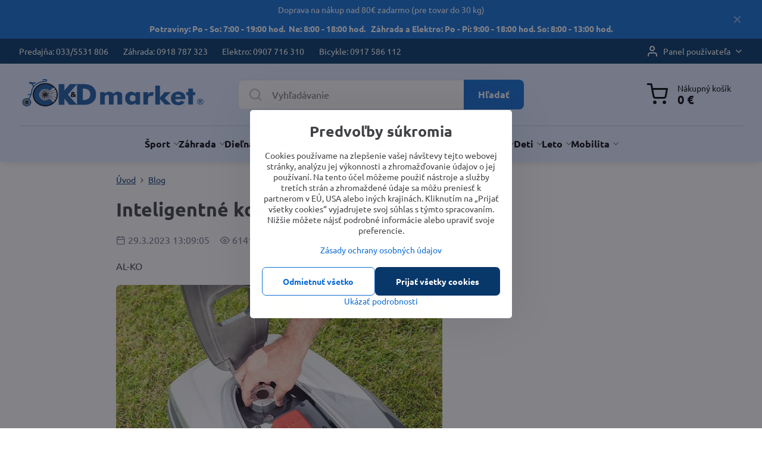

--- FILE ---
content_type: text/html; charset=UTF-8
request_url: https://www.ckdmarket.sk/n/inteligentne-kosacky
body_size: 43492
content:

<!DOCTYPE html>
<html  data-lang-code="sk" lang="sk" class="no-js s1-hasHeader1 s1-hasFixedCart" data-lssid="87563018f5bd">
    <head>
        <meta charset="utf-8">
        		<title>Inteligentné kosačky</title>
        		<meta name="viewport" content="width=device-width, initial-scale=1" />
		         
<script data-privacy-group="script">
var FloxSettings = {
'cartItems': {},'cartProducts': {},'cartType': "separate",'loginType': "slider",'regformType': "slider",'langVer': "" 
}; 
 
</script>
<script data-privacy-group="script">
FloxSettings.img_size = { 'min': "50x50",'small': "120x120",'medium': "440x440",'large': "800x800",'max': "1600x1600",'product_antn': "440x440",'product_detail': "800x800" };
</script>
    <template id="privacy_iframe_info">
    <div class="floxIframeBlockedInfo" data-func-text="Funkčné" data-analytic-text="Analytické" data-ad-text="Marketingové" data-nosnippet="1">
    <div class="floxIframeBlockedInfo__common">
        <div class="likeH3">Externý obsah je blokovaný Voľbami súkromia</div>
        <p>Prajete si načítať externý obsah?</p>
    </div>
    <div class="floxIframeBlockedInfo__youtube">
        <div class="likeH3">Videá Youtube sú blokované Voľbami súkromia</div>
        <p>Prajete si načítať Youtube video?</p>
    </div>
    <div class="floxIframeBlockedInfo__buttons">
        <button class="button floxIframeBlockedInfo__once">Povoliť tentokrát</button>
        <button class="button floxIframeBlockedInfo__always" >Povoliť a zapamätať - súhlas s druhom cookie: </button>
    </div>
    <a class="floxIframeBlockedLink__common" href=""><i class="fa fa-external-link"></i> Otvoriť obsah v novom okne</a>
    <a class="floxIframeBlockedLink__youtube" href=""><i class="fa fa-external-link"></i> Otvoriť video v novom okne</a>
</div>
</template>
<script type="text/javascript" data-privacy-group="script">
FloxSettings.options={},FloxSettings.options.MANDATORY=1,FloxSettings.options.FUNC=2,FloxSettings.options.ANALYTIC=4,FloxSettings.options.AD=8;
FloxSettings.options.fullConsent=15;FloxSettings.options.maxConsent=15;FloxSettings.options.consent=0,localStorage.getItem("floxConsent")&&(FloxSettings.options.consent=parseInt(localStorage.getItem("floxConsent")));FloxSettings.options.sync=1;FloxSettings.google_consent2_options={},FloxSettings.google_consent2_options.AD_DATA=1,FloxSettings.google_consent2_options.AD_PERSON=2;FloxSettings.google_consent2_options.consent=-1,localStorage.getItem("floxGoogleConsent2")&&(FloxSettings.google_consent2_options.consent=parseInt(localStorage.getItem("floxGoogleConsent2")));const privacyIsYoutubeUrl=function(e){return e.includes("youtube.com/embed")||e.includes("youtube-nocookie.com/embed")},privacyIsGMapsUrl=function(e){return e.includes("google.com/maps/embed")||/maps\.google\.[a-z]{2,3}\/maps/i.test(e)},privacyGetPrivacyGroup=function(e){var t="";if(e.getAttribute("data-privacy-group")?t=e.getAttribute("data-privacy-group"):e.closest("*[data-privacy-group]")&&(t=e.closest("*[data-privacy-group]").getAttribute("data-privacy-group")),"IFRAME"===e.tagName){let r=e.src||"";privacyIsYoutubeUrl(r)&&(e.setAttribute("data-privacy-group","func"),t="func"),privacyIsGMapsUrl(r)&&(e.setAttribute("data-privacy-group","func"),t="func")}return"regular"===t&&(t="script"),t},privacyBlockScriptNode=function(e){e.type="javascript/blocked";let t=function(r){"javascript/blocked"===e.getAttribute("type")&&r.preventDefault(),e.removeEventListener("beforescriptexecute",t)};e.addEventListener("beforescriptexecute",t)},privacyHandleScriptTag=function(e){let t=privacyGetPrivacyGroup(e);if(t){if("script"===t)return;"mandatory"===t||"func"===t&&FloxSettings.options.consent&FloxSettings.options.FUNC||"analytic"===t&&FloxSettings.options.consent&FloxSettings.options.ANALYTIC||"ad"===t&&FloxSettings.options.consent&FloxSettings.options.AD||privacyBlockScriptNode(e)}else FloxSettings.options.allow_unclassified||privacyBlockScriptNode(e)},privacyShowPlaceholder=function(e){let t=privacyGetPrivacyGroup(e);var r=document.querySelector("#privacy_iframe_info").content.cloneNode(!0),i=r.querySelector(".floxIframeBlockedInfo__always");i.textContent=i.textContent+r.firstElementChild.getAttribute("data-"+t+"-text"),r.firstElementChild.setAttribute("data-"+t,"1"),r.firstElementChild.removeAttribute("data-func-text"),r.firstElementChild.removeAttribute("data-analytic-text"),r.firstElementChild.removeAttribute("data-ad-text");let o=e.parentNode.classList.contains("blockYoutube");if(e.style.height){let a=e.style.height,c=e.style.width;e.setAttribute("data-privacy-style-height",a),r.firstElementChild.style.setProperty("--iframe-h",a),r.firstElementChild.style.setProperty("--iframe-w",c),e.style.height="0"}else if(e.getAttribute("height")){let n=e.getAttribute("height").replace("px",""),l=e.getAttribute("width").replace("px","");e.setAttribute("data-privacy-height",n),n.includes("%")?r.firstElementChild.style.setProperty("--iframe-h",n):r.firstElementChild.style.setProperty("--iframe-h",n+"px"),l.includes("%")?r.firstElementChild.style.setProperty("--iframe-w",l):r.firstElementChild.style.setProperty("--iframe-w",l+"px"),e.setAttribute("height",0)}else if(o&&e.parentNode.style.maxHeight){let s=e.parentNode.style.maxHeight,p=e.parentNode.style.maxWidth;r.firstElementChild.style.setProperty("--iframe-h",s),r.firstElementChild.style.setProperty("--iframe-w",p)}let u=e.getAttribute("data-privacy-src")||"";privacyIsYoutubeUrl(u)?(r.querySelector(".floxIframeBlockedInfo__common").remove(),r.querySelector(".floxIframeBlockedLink__common").remove(),r.querySelector(".floxIframeBlockedLink__youtube").setAttribute("href",u.replace("/embed/","/watch?v="))):u?(r.querySelector(".floxIframeBlockedInfo__youtube").remove(),r.querySelector(".floxIframeBlockedLink__youtube").remove(),r.querySelector(".floxIframeBlockedLink__common").setAttribute("href",u)):(r.querySelector(".floxIframeBlockedInfo__once").remove(),r.querySelector(".floxIframeBlockedInfo__youtube").remove(),r.querySelector(".floxIframeBlockedLink__youtube").remove(),r.querySelector(".floxIframeBlockedLink__common").remove(),r.querySelector(".floxIframeBlockedInfo__always").classList.add("floxIframeBlockedInfo__always--reload")),e.parentNode.insertBefore(r,e.nextSibling),o&&e.parentNode.classList.add("blockYoutube--blocked")},privacyHidePlaceholderIframe=function(e){var t=e.nextElementSibling;if(t&&t.classList.contains("floxIframeBlockedInfo")){let r=e.parentNode.classList.contains("blockYoutube");r&&e.parentNode.classList.remove("blockYoutube--blocked"),e.getAttribute("data-privacy-style-height")?e.style.height=e.getAttribute("data-privacy-style-height"):e.getAttribute("data-privacy-height")?e.setAttribute("height",e.getAttribute("data-privacy-height")):e.classList.contains("invisible")&&e.classList.remove("invisible"),t.remove()}},privacyBlockIframeNode=function(e){var t=e.src||"";""===t&&e.getAttribute("data-src")&&(t=e.getAttribute("data-src")),e.setAttribute("data-privacy-src",t),e.removeAttribute("src"),!e.classList.contains("floxNoPrivacyPlaceholder")&&(!e.style.width||parseInt(e.style.width)>200)&&(!e.getAttribute("width")||parseInt(e.getAttribute("width"))>200)&&(!e.style.height||parseInt(e.style.height)>200)&&(!e.getAttribute("height")||parseInt(e.getAttribute("height"))>200)&&(!e.style.display||"none"!==e.style.display)&&(!e.style.visibility||"hidden"!==e.style.visibility)&&privacyShowPlaceholder(e)},privacyHandleIframeTag=function(e){let t=privacyGetPrivacyGroup(e);if(t){if("script"===t||"mandatory"===t)return;if("func"===t&&FloxSettings.options.consent&FloxSettings.options.FUNC)return;if("analytic"===t&&FloxSettings.options.consent&FloxSettings.options.ANALYTIC||"ad"===t&&FloxSettings.options.consent&FloxSettings.options.AD)return;privacyBlockIframeNode(e)}else{if(FloxSettings.options.allow_unclassified)return;privacyBlockIframeNode(e)}},privacyHandleYoutubeGalleryItem=function(e){if(!(FloxSettings.options.consent&FloxSettings.options.FUNC)){var t=e.closest(".gallery").getAttribute("data-preview-height"),r=e.getElementsByTagName("img")[0],i=r.getAttribute("src").replace(t+"/"+t,"800/800");r.classList.contains("flox-lazy-load")&&(i=r.getAttribute("data-src").replace(t+"/"+t,"800/800")),e.setAttribute("data-href",e.getAttribute("href")),e.setAttribute("href",i),e.classList.replace("ytb","ytbNoConsent")}},privacyBlockPrivacyElementNode=function(e){e.classList.contains("floxPrivacyPlaceholder")?(privacyShowPlaceholder(e),e.classList.add("invisible")):e.style.display="none"},privacyHandlePrivacyElementNodes=function(e){let t=privacyGetPrivacyGroup(e);if(t){if("script"===t||"mandatory"===t)return;if("func"===t&&FloxSettings.options.consent&FloxSettings.options.FUNC)return;if("analytic"===t&&FloxSettings.options.consent&FloxSettings.options.ANALYTIC||"ad"===t&&FloxSettings.options.consent&FloxSettings.options.AD)return;privacyBlockPrivacyElementNode(e)}else{if(FloxSettings.options.allow_unclassified)return;privacyBlockPrivacyElementNode(e)}};function privacyLoadScriptAgain(e){var t=document.getElementsByTagName("head")[0],r=document.createElement("script");r.src=e.getAttribute("src"),t.appendChild(r),e.parentElement.removeChild(e)}function privacyExecuteScriptAgain(e){var t=document.getElementsByTagName("head")[0],r=document.createElement("script");r.textContent=e.textContent,t.appendChild(r),e.parentElement.removeChild(e)}function privacyEnableScripts(){document.querySelectorAll('script[type="javascript/blocked"]').forEach(e=>{let t=privacyGetPrivacyGroup(e);(FloxSettings.options.consent&FloxSettings.options.ANALYTIC&&t.includes("analytic")||FloxSettings.options.consent&FloxSettings.options.AD&&t.includes("ad")||FloxSettings.options.consent&FloxSettings.options.FUNC&&t.includes("func"))&&(e.getAttribute("src")?privacyLoadScriptAgain(e):privacyExecuteScriptAgain(e))})}function privacyEnableIframes(){document.querySelectorAll("iframe[data-privacy-src]").forEach(e=>{let t=privacyGetPrivacyGroup(e);if(!(FloxSettings.options.consent&FloxSettings.options.ANALYTIC&&t.includes("analytic")||FloxSettings.options.consent&FloxSettings.options.AD&&t.includes("ad")||FloxSettings.options.consent&FloxSettings.options.FUNC&&t.includes("func")))return;privacyHidePlaceholderIframe(e);let r=e.getAttribute("data-privacy-src");e.setAttribute("src",r),e.removeAttribute("data-privacy-src")})}function privacyEnableYoutubeGalleryItems(){FloxSettings.options.consent&FloxSettings.options.FUNC&&(document.querySelectorAll(".ytbNoConsent").forEach(e=>{e.setAttribute("href",e.getAttribute("data-href")),e.classList.replace("ytbNoConsent","ytb")}),"function"==typeof initGalleryPlugin&&initGalleryPlugin())}function privacyEnableBlockedContent(e,t){document.querySelectorAll(".floxCaptchaCont").length&&(e&FloxSettings.options.FUNC)!=(t&FloxSettings.options.FUNC)?window.location.reload():(privacyEnableScripts(),privacyEnableIframes(),privacyEnableYoutubeGalleryItems(),"function"==typeof FloxSettings.privacyEnableScriptsCustom&&FloxSettings.privacyEnableScriptsCustom())}
function privacyUpdateConsent(){ FloxSettings.ga4&&"function"==typeof gtag&&gtag("consent","update",{ad_storage:FloxSettings.options.consent&FloxSettings.options.AD?"granted":"denied",analytics_storage:FloxSettings.options.consent&FloxSettings.options.ANALYTIC?"granted":"denied",functionality_storage:FloxSettings.options.consent&FloxSettings.options.FUNC?"granted":"denied",personalization_storage:FloxSettings.options.consent&FloxSettings.options.FUNC?"granted":"denied",security_storage:FloxSettings.options.consent&FloxSettings.options.FUNC?"granted":"denied",ad_user_data:FloxSettings.google_consent2_options.consent>-1&&FloxSettings.google_consent2_options.consent&FloxSettings.google_consent2_options.AD_DATA?"granted":"denied",ad_personalization:FloxSettings.google_consent2_options.consent>-1&&FloxSettings.google_consent2_options.consent&FloxSettings.google_consent2_options.AD_PERSON?"granted":"denied"});FloxSettings.gtm&&(gtag("consent","update",{ad_storage:FloxSettings.options.consent&FloxSettings.options.AD?"granted":"denied",analytics_storage:FloxSettings.options.consent&FloxSettings.options.ANALYTIC?"granted":"denied",functionality_storage:FloxSettings.options.consent&FloxSettings.options.FUNC?"granted":"denied",personalization_storage:FloxSettings.options.consent&FloxSettings.options.FUNC?"granted":"denied",security_storage:FloxSettings.options.consent&FloxSettings.options.FUNC?"granted":"denied",ad_user_data:FloxSettings.google_consent2_options.consent>-1&&FloxSettings.google_consent2_options.consent&FloxSettings.google_consent2_options.AD_DATA?"granted":"denied",ad_personalization:FloxSettings.google_consent2_options.consent>-1&&FloxSettings.google_consent2_options.consent&FloxSettings.google_consent2_options.AD_PERSON?"granted":"denied"}),dataLayer.push({cookie_consent:{marketing:FloxSettings.options.consent&FloxSettings.options.AD?"granted":"denied",analytics:FloxSettings.options.consent&FloxSettings.options.ANALYTIC?"granted":"denied"},event:"cookie_consent"}));if(FloxSettings.sklik&&FloxSettings.sklik.active){var e={rtgId:FloxSettings.sklik.seznam_retargeting_id,consent:FloxSettings.options.consent&&FloxSettings.options.consent&FloxSettings.options.ANALYTIC?1:0};"category"===FloxSettings.sklik.pageType?(e.category=FloxSettings.sklik.category,e.pageType=FloxSettings.sklik.pageType):"offerdetail"===FloxSettings.sklik.pagetype&&(e.itemId=FloxSettings.sklik.itemId,e.pageType=FloxSettings.sklik.pageType),window.rc&&window.rc.retargetingHit&&window.rc.retargetingHit(e)}"function"==typeof loadCartFromLS&&"function"==typeof saveCartToLS&&(loadCartFromLS(),saveCartToLS());}
const observer=new MutationObserver(e=>{e.forEach(({addedNodes:e})=>{e.forEach(e=>{if(FloxSettings.options.consent!==FloxSettings.options.maxConsent){if(1===e.nodeType&&"SCRIPT"===e.tagName)return privacyHandleScriptTag(e);if(1===e.nodeType&&"IFRAME"===e.tagName)return privacyHandleIframeTag(e);if(1===e.nodeType&&"A"===e.tagName&&e.classList.contains("ytb"))return privacyHandleYoutubeGalleryItem(e);if(1===e.nodeType&&"SCRIPT"!==e.tagName&&"IFRAME"!==e.tagName&&e.classList.contains("floxPrivacyElement"))return privacyHandlePrivacyElementNodes(e)}1===e.nodeType&&(e.classList.contains("mainPrivacyModal")||e.classList.contains("mainPrivacyBar"))&&(FloxSettings.options.consent>0&&!FloxSettings.options.forceShow&&-1!==FloxSettings.google_consent2_options.consent?e.style.display="none":FloxSettings.options.consent>0&&-1===FloxSettings.google_consent2_options.consent?e.classList.add("hideBWConsentOptions"):-1!==FloxSettings.google_consent2_options.consent&&e.classList.add("hideGC2ConsentOptions"))})})});observer.observe(document.documentElement,{childList:!0,subtree:!0}),document.addEventListener("DOMContentLoaded",function(){observer.disconnect()});const createElementBackup=document.createElement;document.createElement=function(...e){if("script"!==e[0].toLowerCase())return createElementBackup.bind(document)(...e);let n=createElementBackup.bind(document)(...e);return n.setAttribute("data-privacy-group","script"),n};
</script>

<meta name="referrer" content="no-referrer-when-downgrade">


<link rel="canonical" href="https://www.ckdmarket.sk/n/inteligentne-kosacky">
    

<meta property="og:title" content="Inteligentné kosačky">

<meta property="og:url" content="https://www.ckdmarket.sk/n/inteligentne-kosacky">
<meta property="og:description" content="">

<meta name="twitter:card" content="summary_large_image">
<meta name="twitter:title" content="Inteligentné kosačky">
<meta name="twitter:description" content="">

    <meta property="og:locale" content="sk_SK">

        <meta property="og:type" content="article">
    <meta property="og:image" content="https://www.ckdmarket.sk/resize/e:f5153/1200/630/files/alkotrack.png"> 
    <meta name="twitter:image" content="https://www.ckdmarket.sk/resize/e:f5153/1200/630/files/alkotrack.png">    
    <link href="https://www.ckdmarket.sk/resize/e:f5153/440/440/files/alkotrack.png" rel="previewimage">   
<script data-privacy-group="script" type="application/ld+json">
{
    "@context": "https://schema.org",
    "@type": "WebPage",
    "name": "Inteligentné kosačky",
    "description": "",
    "image": "https://www.ckdmarket.sk/resize/e:f5153/440/440/files/alkotrack.png"}
</script>
<link rel="alternate" type="application/rss+xml" title="RSS feed pre www.ckdmarket.sk" href="/e/rss/news">

<link rel="dns-prefetch" href="https://www.biznisweb.sk">
<link rel="preconnect" href="https://www.biznisweb.sk/" crossorigin>
<style type="text/css">
    

@font-face {
  font-family: 'Ubuntu';
  font-style: normal;
  font-display: swap;
  font-weight: 400;
  src: local(''),
       url('https://www.biznisweb.sk/templates/bw-fonts/ubuntu-v20-latin-ext_latin-regular.woff2') format('woff2'),
       url('https://www.biznisweb.sk/templates/bw-fonts/ubuntu-v20-latin-ext_latin-regular.woff') format('woff');
}


@font-face {
  font-family: 'Ubuntu';
  font-style: normal;
  font-display: swap;
  font-weight: 700;
  src: local(''),
       url('https://www.biznisweb.sk/templates/bw-fonts/ubuntu-v20-latin-ext_latin-700.woff2') format('woff2'),
       url('https://www.biznisweb.sk/templates/bw-fonts/ubuntu-v20-latin-ext_latin-700.woff') format('woff');
}
</style>

<link rel="preload" href="/erp-templates/skins/flat/universal/fonts/fontawesome-webfont.woff2" as="font" type="font/woff2" crossorigin>
<link href="/erp-templates/260119150441/universal.css" rel="stylesheet" type="text/css" media="all">  




  
<script data-privacy-group="regular">
    window.dataLayer = window.dataLayer || [];
    function gtag(){ dataLayer.push(arguments); }
    if(FloxSettings.options) {
        if(FloxSettings.options.consent) {
          gtag('consent', 'default', {
              'ad_storage': (FloxSettings.options.consent & FloxSettings.options.AD)?'granted':'denied',
              'analytics_storage': (FloxSettings.options.consent & FloxSettings.options.ANALYTIC)?'granted':'denied',
              'functionality_storage': (FloxSettings.options.consent & FloxSettings.options.FUNC)?'granted':'denied',
              'personalization_storage': (FloxSettings.options.consent & FloxSettings.options.FUNC)?'granted':'denied',
              'security_storage': (FloxSettings.options.consent & FloxSettings.options.FUNC)?'granted':'denied',
              'ad_user_data': ((FloxSettings.google_consent2_options.consent > -1) && FloxSettings.google_consent2_options.consent & FloxSettings.google_consent2_options.AD_DATA)?'granted':'denied',
              'ad_personalization': ((FloxSettings.google_consent2_options.consent > -1) && FloxSettings.google_consent2_options.consent & FloxSettings.google_consent2_options.AD_PERSON)?'granted':'denied'              
          });
          dataLayer.push({ 'cookie_consent': {
            'marketing': (FloxSettings.options.consent & FloxSettings.options.AD)?'granted':'denied',
            'analytics': (FloxSettings.options.consent & FloxSettings.options.ANALYTIC)?'granted':'denied'
          } });
        } else {
          gtag('consent', 'default', {
              'ad_storage': 'denied',
              'analytics_storage': 'denied',
              'functionality_storage': 'denied',
              'personalization_storage': 'denied',
              'security_storage': 'denied',
              'ad_user_data': 'denied',
              'ad_personalization': 'denied'
          });      
          dataLayer.push({ 'cookie_consent': {
            'marketing': 'denied',
            'analytics': 'denied'
            } 
          });    
        }    
    }
    
    dataLayer.push({
        'pageType' : 'content',
        'value': '0',
        'currency': 'EUR',
        'contentIds': []
            });
 
    FloxSettings.currency = 'EUR';
    FloxSettings.gtm = { 'init': true, 'container_id': 'GTM-WCXM6GL', 'page_type': 'content' };
    </script>

    <!-- Google Tag Manager HEAD -->
<script data-privacy-group="regular">(function(w,d,s,l,i){w[l]=w[l]||[];w[l].push({'gtm.start':
new Date().getTime(),event:'gtm.js'});var f=d.getElementsByTagName(s)[0],
j=d.createElement(s),dl=l!='dataLayer'?'&l='+l:'';j.async=true;j.src=
'//www.googletagmanager.com/gtm.js?id='+i+dl;f.parentNode.insertBefore(j,f);
})(window,document,'script','dataLayer','GTM-WCXM6GL');</script>
 
<script data-privacy-group="mandatory">
    FloxSettings.trackerData = {
                    'cartIds': []
            };
    </script>    <!-- Global site tag (gtag.js) - Google Analytics -->
    <script async src="https://www.googletagmanager.com/gtag/js?id=G-DWYQN8HWZM" data-privacy-group="regular"></script>    
    <script data-privacy-group="regular">
        window.dataLayer = window.dataLayer || [];
        function gtag(){ dataLayer.push(arguments); }
        if(FloxSettings.options) {
          if(FloxSettings.options.consent) {
            gtag('consent', 'default', {
              'ad_storage': (FloxSettings.options.consent & FloxSettings.options.AD)?'granted':'denied',
              'analytics_storage': (FloxSettings.options.consent & FloxSettings.options.ANALYTIC)?'granted':'denied',
              'functionality_storage': (FloxSettings.options.consent & FloxSettings.options.FUNC)?'granted':'denied',
              'personalization_storage': (FloxSettings.options.consent & FloxSettings.options.FUNC)?'granted':'denied',
              'security_storage': (FloxSettings.options.consent & FloxSettings.options.FUNC)?'granted':'denied',
              'ad_user_data': ((FloxSettings.google_consent2_options.consent > -1) && FloxSettings.google_consent2_options.consent & FloxSettings.google_consent2_options.AD_DATA)?'granted':'denied',
              'ad_personalization': ((FloxSettings.google_consent2_options.consent > -1) && FloxSettings.google_consent2_options.consent & FloxSettings.google_consent2_options.AD_PERSON)?'granted':'denied',
              'wait_for_update': 500
            });  
          } else {
            gtag('consent', 'default', {
              'ad_storage': 'denied',
              'analytics_storage': 'denied',
              'functionality_storage': 'denied',
              'personalization_storage': 'denied',
              'security_storage': 'denied',
              'ad_user_data': 'denied',
              'ad_personalization': 'denied',
              'wait_for_update': 500
            });  
          }
        }
        gtag('js', new Date());
     
        gtag('set', { 'currency': 'EUR' }); 
      
    

    FloxSettings.ga4 = 1;
    FloxSettings.gtagID = 'G-DWYQN8HWZM';
    gtag('config', 'G-DWYQN8HWZM',{  'groups': 'ga4' });   

        gtag('config', 'AW-784030891',{  'send_page_view': false, 'groups': 'ga4' });       
  
    </script>   
 
    <link rel="shortcut icon" href="/files/banery/favicon.png">
    <link rel="icon" href="/files/banery/favicon.png?refresh" type="image/x-icon">

		<script data-privacy-group="script">
			FloxSettings.cartType = "same_page";
			FloxSettings.loginType = "custom";
			FloxSettings.regformType = "custom";
		</script>
												<style>
			:root {
				--s1-accentTransparent: #116ED517;
				--s1-accentComplement: #fff;
				--s1-maccentComplement: #000;
				--s1-menuBgComplementTransparent: #000b;
				--s1-menuBgComplementTransparent2: #0002;
				--s1-menuBgComplement: #000;
				--s1-accentDark: #08376a;
			}
		</style>

		</head>
<body class="s1-pt-engine  s1-roundedCorners">
    <!-- Facebook Pixel Code -->
<script type="text/javascript" data-privacy-group="ad">
!function(f,b,e,v,n,t,s){
    if(f.fbq)return;n=f.fbq=function(){
        n.callMethod? n.callMethod.apply(n,arguments):n.queue.push(arguments)
    };
    if(!f._fbq)f._fbq=n;
    n.push=n;n.loaded=!0;n.version='2.0';n.queue=[];t=b.createElement(e);t.async=!0;
    t.src=v;s=b.getElementsByTagName(e)[0];s.parentNode.insertBefore(t,s)
}
(window,document,'script','//connect.facebook.net/en_US/fbevents.js');

    var time = Date.now(),
        eventTime = Math.floor(time / 1000),
        eventId = "PW" + time;   

    fbq('init', '177634568450138');        
    //console.log('special FB init')
    fbq('track', 'PageView', { }, { 'eventID': eventId });
    FloxSettings.fb_conv = [];
 
    
    function getCookie(name) {
      var value = '; '+document.cookie;
      var parts = value.split('; '+name+'=');
      if (parts.length === 2) return parts.pop().split(';').shift();
      else return null;
    }    
    
    FloxSettings.fb_conv.push({ 
        "event_name": "PageView",
        "event_time": eventTime,
        "event_id": eventId, 
        "event_source_url": window.location.href,
        "action_source": "website",
        "user_data": {
            "fbp": getCookie('_fbp')
        }
    });
    
        
 FloxSettings.currency = 'EUR';FloxSettings.fbremarket = { 'init': true, 'apikey': '177634568450138' };        
</script>
<!-- End Facebook Pixel Code -->

    <noscript class="noprint">
        <div id="noscript">
            Javascript není prohlížečem podporován nebo je vypnutý. Pro zobrazení stránky tak, jak byla zamýšlena, použijte prohlížeč s podporou JavaScript.
            <br>Pomoc: <a href="https://www.enable-javascript.com/" target="_blank">Enable-Javascript.com</a>.
        </div>
    </noscript>
    
    <div class="oCont remodal-bg">
																								
								<aside class="s1-topInfo">
			<div class="iCont">
				<div class="s1-topInfo-close">✕</div>
						                        <div id="box-id-top_header_center" class="pagebox">
                                                            <div  id="block-877" class="blockText box blockTextRight">
                                <div class="userHTMLContent">
        
    <p style="text-align: center;">Doprava na nákup nad 80€ zadarmo (pre tovar do 30 kg)</p>
<p style="text-align: center;"><strong>Potraviny: Po - So: 7:00 - 19:00 hod.  Ne: 8:00 - 18:00 hod.   Záhrada a Elektro: Po - Pi: 9:00 - 18:00 hod. So: 8:00 - 13:00 hod.</strong></p>
</div>
	    </div>

                             
            </div> 
    
	
			</div>
		</aside>
	

	
	<section class="s1-headerTop s1-headerTop-style3 noprint">
		<div class="s1-cont flex ai-c">
							<div class="s1-headerTop-left">
					                        <div id="box-id-top_header_left" class="pagebox">
                                                        	<nav class="s1-topNav">
		<ul class="s1-topNav-items">
																				<li class="s1-topNav-item ">
						<a class="s1-topNav-link " href="tel:+421 33 5531 806" >
														<span class="s1-topNav-linkText">Predajňa: 033/5531 806</span>
						</a>
					</li>
																								<li class="s1-topNav-item ">
						<a class="s1-topNav-link " href="tel:+421 918 787 323" >
														<span class="s1-topNav-linkText">Záhrada: 0918 787 323</span>
						</a>
					</li>
																								<li class="s1-topNav-item ">
						<a class="s1-topNav-link " href="tel:+421 907 716 310" >
														<span class="s1-topNav-linkText">Elektro: 0907 716 310</span>
						</a>
					</li>
																								<li class="s1-topNav-item ">
						<a class="s1-topNav-link " href="tel:+421 917 586 112" >
														<span class="s1-topNav-linkText">Bicykle: 0917 586 112</span>
						</a>
					</li>
									</ul>
	</nav>

                             
            </div> 
    
				</div>
										<div class="s1-headerTop-right flex ml-a">
											<div class="s1-dropDown s1-loginDropdown">
	<a href="/e/login" class="s1-dropDown-toggler">
		<i class="s1-icon s1-icon-user s1-dropDown-icon" aria-hidden="true"></i>
		<span class="s1-dropDown-title">Panel používateľa</span>
		<i class="fa fa-angle-down s1-dropDown-arrow"></i>
	</a>
	<ul class="s1-dropDown-items">
				<li class="s1-dropDown-item">
			<a class="s1-dropDown-link" href="/e/login" data-remodal-target="s1-acc">
				<i class="s1-icon s1-icon-log-in s1-dropDown-icon"></i>
				<span class="s1-dropDown-title">Prihlásiť sa</span>
			</a>
		</li>
						<li class="s1-dropDown-item">
			<a class="s1-dropDown-link" href="/e/account/register">
				<i class="s1-icon s1-icon-user-plus s1-dropDown-icon"></i>
				<span class="s1-dropDown-title">Registrácia</span>
			</a>
		</li>
    		</ul>
</div>

														</div>
					</div>
	</section>
<header class="s1-header s1-header-style1 s1-header-color2 noprint">
	<section class="s1-header-cont s1-cont flex">
		<div class="s1-header-logo">
							<a class="s1-imglogo" href="/"><img src="/files/banery/ckd-logo-normal-fixed2023-02-15-13-29-12.png" alt="Logo"></a>
					</div>
		<div class="s1-header-actions flex">
						<div class="s1-header-search">
				<!-- search activator -->
				<div class="s1-header-action m-hide">
					<a href="/e/search" title="Hľadať" class="s1-header-actionLink s1-searchActivatorJS"><i class="s1-icon s1-icon-search"></i></a>
				</div>
					<form action="/e/search" method="get" class="siteSearchForm s1-topSearch-form">
		<div class="siteSearchCont s1-topSearch">
			<label class="s1-siteSearch-label flex">
				<i class="s1-icon s1-icon-search rm-hide"></i>
				<input data-pages="Stránky" data-products="Produkty" data-categories="Kategórie" data-news="Novinky" data-brands="Výrobca" class="siteSearchInput" id="s1-small-search" placeholder="Vyhľadávanie" name="word" type="text" value="">
				<button class="button" type="submit">Hľadať</button>
			</label>
		</div>
	</form>

			</div>
			
												<!-- cart -->
			<div class="s1-headerCart-outer">
				                        
    		<div class="s1-header-action s1-headerCart">
			<a class="s1-header-actionLink smallCart" href="/e/cart/index" title="Nákupný košík">
				<i class="s1-icon s1-icon-shopping-cart"></i>
				<span class="smallCartItems buttonCartInvisible invisible">0</span>
				<div class="s1-scText rl-hide">
					<span class="s1-scTitle">Nákupný košík</span>
					<span class="smallCartTotal smallCartPrice" data-pieces="0">0 €</span>
				</div>
			</a>
			<div id="s1-customSmallCartCont" class="s1-smallCart-wrapper"></div>
		</div>
    
			</div>
			<!-- menu -->
						<div class="s1-header-action l-hide">
				<button aria-label="Menu" class="s1-header-actionLink s1-menuActivatorJS"><i class="s1-icon s1-icon-menu"></i></button>
			</div>
					</div>
	</section>
		<div class="s1-menu-section ">
					<div class="s1-menu-overlay s1-menuActivatorJS l-hide"></div>
			<div class="s1-menu-wrapper">
				<div class="s1-menu-header l-hide">
					Menu
					<span class="s1-menuClose s1-menuActivatorJS">✕</span>
				</div>
				<div class="s1-menu-cont s1-cont">
											                        <div id="box-id-flox_main_menu" class="pagebox">
                                                        																																<nav class="s1-menu s1-menu-center ">
						<ul class="s1-menu-items">
														
																																																																																																															
											<li class="s1-menu-item  hasSubmenu s1-sub-group s1-sub-group-blockLinks ">
							<a class="s1-menu-link " href="/c/bicykle">
																<span>Šport</span>
								<i class="s1-menuChevron fa fa-angle-right"></i>							</a>
															<ul class="s1-submenu-items level-1">
								<li class="s1-submenu-item level-1 hasIcon   ">
															<a class="s1-submenu-image rl-hide" href="/c/bicykle/bicykle">
						<img class="s1-submenu-img flox-lazy-load" data-src="/resize/e/100/100/files/banery/screenshot-5.jpg" alt="bicykle" loading="lazy">
					</a>
										<a href="/c/bicykle/bicykle" class="s1-submenu-link ">
						<span>BMX</span>
											</a>
									</li>
								<li class="s1-submenu-item level-1 hasIcon   ">
															<a class="s1-submenu-image rl-hide" href="/c/bicykle/cestne-bicykle">
						<img class="s1-submenu-img flox-lazy-load" data-src="/resize/e/100/100/files/bicykle/2016/kellys-2016/urc-90-2016.jpg" alt="Cestné bicykle" loading="lazy">
					</a>
										<a href="/c/bicykle/cestne-bicykle" class="s1-submenu-link ">
						<span>Cestné bicykle</span>
											</a>
									</li>
								<li class="s1-submenu-item level-1 hasIcon   ">
															<a class="s1-submenu-image rl-hide" href="/c/bicykle/mestske-bicykle">
						<img class="s1-submenu-img flox-lazy-load" data-src="/resize/e/100/100/files/bicykle/2016/kellys-2016/avenue-90-2016.jpg" alt="bicykle" loading="lazy">
					</a>
										<a href="/c/bicykle/mestske-bicykle" class="s1-submenu-link ">
						<span>City</span>
											</a>
									</li>
								<li class="s1-submenu-item level-1 hasIcon   ">
															<a class="s1-submenu-image rl-hide" href="/c/bicykle/bicykle1">
						<img class="s1-submenu-img flox-lazy-load" data-src="/resize/e/100/100/files/bicykle/2016/kellys-2016/phanatic-90-2016.jpg" alt="bicykle" loading="lazy">
					</a>
										<a href="/c/bicykle/bicykle1" class="s1-submenu-link ">
						<span>Cross</span>
											</a>
									</li>
								<li class="s1-submenu-item level-1 hasIcon   ">
															<a class="s1-submenu-image rl-hide" href="/c/bicykle/gravel">
						<img class="s1-submenu-img flox-lazy-load" data-src="/resize/e/100/100/files/bicykle/2016/lapierre-2016/cx-carbone-fdj-2016.jpg" alt="gravel" loading="lazy">
					</a>
										<a href="/c/bicykle/gravel" class="s1-submenu-link ">
						<span>Cyclo-cross a Gravel</span>
											</a>
									</li>
								<li class="s1-submenu-item level-1 hasIcon hasSubmenu  ">
															<a class="s1-submenu-image rl-hide" href="/c/bicykle/elektrobicykle">
						<img class="s1-submenu-img flox-lazy-load" data-src="/resize/e/100/100/files/bicykle/2016/lapierre-2016/overvolt-fs-400-20162015-10-29-15-32-07.jpg" alt="Elektrobicykle" loading="lazy">
					</a>
										<a href="/c/bicykle/elektrobicykle" class="s1-submenu-link ">
						<span>Elektrobicykle</span>
						<i class="s1-menuChevron fa fa-angle-right l-hide"></i>					</a>
																		     
                                        																														<ul class="s1-submenu-items level-2">
								<li class="s1-submenu-item level-2    ">
															<a href="/c/bicykle/elektrobicykle/cross-a-trekking" class="s1-submenu-link ">
						<span>CROSS a TREKKING</span>
											</a>
									</li>
								<li class="s1-submenu-item level-2    ">
															<a href="/c/bicykle/elektrobicykle/city" class="s1-submenu-link ">
						<span>CITY</span>
											</a>
									</li>
								<li class="s1-submenu-item level-2    ">
															<a href="/c/bicykle/elektrobicykle/junior" class="s1-submenu-link ">
						<span>JUNIOR</span>
											</a>
									</li>
								<li class="s1-submenu-item level-2    ">
															<a href="/c/bicykle/elektrobicykle/mtb" class="s1-submenu-link ">
						<span>MTB</span>
											</a>
									</li>
								<li class="s1-submenu-item level-2  hasSubmenu  ">
															<a href="/c/bicykle/elektrobicykle/e-bike-komponenty" class="s1-submenu-link ">
						<span>Komponenty</span>
						<i class="s1-menuChevron fa fa-angle-right l-hide"></i>					</a>
																		     
                                        														<ul class="s1-submenu-items level-3 l-hide">
								<li class="s1-submenu-item level-3    ">
															<a href="/c/bicykle/elektrobicykle/e-bike-komponenty/motor" class="s1-submenu-link ">
						<span>Ovládanie a motor</span>
											</a>
									</li>
								<li class="s1-submenu-item level-3    ">
															<a href="/c/bicykle/elektrobicykle/e-bike-komponenty/nabijanie" class="s1-submenu-link ">
						<span>Nabíjanie</span>
											</a>
									</li>
								<li class="s1-submenu-item level-3    ">
															<a href="/c/bicykle/elektrobicykle/e-bike-komponenty/ostatne" class="s1-submenu-link ">
						<span>Ostatné</span>
											</a>
									</li>
								<li class="s1-submenu-item level-3    ">
															<a href="/c/bicykle/elektrobicykle/e-bike-komponenty/baterie" class="s1-submenu-link ">
						<span>Batérie</span>
											</a>
									</li>
								<li class="s1-submenu-item level-3    ">
															<a href="/c/bicykle/elektrobicykle/e-bike-komponenty/pohon" class="s1-submenu-link ">
						<span>Pohon</span>
											</a>
									</li>
								<li class="s1-submenu-item level-3    ">
															<a href="/c/bicykle/elektrobicykle/e-bike-komponenty/kabelaz" class="s1-submenu-link ">
						<span>Kabeláž</span>
											</a>
									</li>
								<li class="s1-submenu-item level-3    ">
															<a href="/c/bicykle/elektrobicykle/e-bike-komponenty/e-bike-ostatne-prislusenstvo" class="s1-submenu-link ">
						<span>E-bike ostatné príslušenstvo</span>
											</a>
									</li>
											</ul>
		    
															</li>
											</ul>
		    
															</li>
								<li class="s1-submenu-item level-1 hasIcon   ">
															<a class="s1-submenu-image rl-hide" href="/c/bicykle/bicykle11">
						<img class="s1-submenu-img flox-lazy-load" data-src="/resize/e/100/100/files/bicykle/2016/kellys-2016/physio-50-2016.jpg" alt="bicykle" loading="lazy">
					</a>
										<a href="/c/bicykle/bicykle11" class="s1-submenu-link ">
						<span>Fitness</span>
											</a>
									</li>
								<li class="s1-submenu-item level-1 hasIcon hasSubmenu  ">
															<a class="s1-submenu-image rl-hide" href="/c/bicykle/horske-bicykle">
						<img class="s1-submenu-img flox-lazy-load" data-src="/resize/e/100/100/files/bicykle/2016/lapierre-2016/pro-race-627-629-2016.jpg" alt="horské bicykle" loading="lazy">
					</a>
										<a href="/c/bicykle/horske-bicykle" class="s1-submenu-link ">
						<span>Horské bicykle</span>
						<i class="s1-menuChevron fa fa-angle-right l-hide"></i>					</a>
																		     
                                        																														<ul class="s1-submenu-items level-2">
								<li class="s1-submenu-item level-2  hasSubmenu  ">
															<a href="/c/bicykle/horske-bicykle/celoodpruzene" class="s1-submenu-link ">
						<span>Celoodpružené</span>
						<i class="s1-menuChevron fa fa-angle-right l-hide"></i>					</a>
																		     
                                        														<ul class="s1-submenu-items level-3 l-hide">
								<li class="s1-submenu-item level-3    ">
															<a href="/c/bicykle/horske-bicykle/celoodpruzene/am-enduro" class="s1-submenu-link ">
						<span>AM / Enduro </span>
											</a>
									</li>
								<li class="s1-submenu-item level-3    ">
															<a href="/c/bicykle/horske-bicykle/celoodpruzene/downhill" class="s1-submenu-link ">
						<span>Downhill</span>
											</a>
									</li>
								<li class="s1-submenu-item level-3    ">
															<a href="/c/bicykle/horske-bicykle/celoodpruzene/trail-xc-marathon-29" class="s1-submenu-link ">
						<span>Trail / Marathon 29´´</span>
											</a>
									</li>
								<li class="s1-submenu-item level-3    ">
															<a href="/c/bicykle/horske-bicykle/celoodpruzene/trail-marathon-27-5" class="s1-submenu-link ">
						<span>Trail / Marathon 27,5´´</span>
											</a>
									</li>
											</ul>
		    
															</li>
								<li class="s1-submenu-item level-2    ">
															<a href="/c/bicykle/horske-bicykle/damske-horske" class="s1-submenu-link ">
						<span>Dámske horské </span>
											</a>
									</li>
								<li class="s1-submenu-item level-2    ">
															<a href="/c/bicykle/horske-bicykle/dirt" class="s1-submenu-link ">
						<span>Dirt</span>
											</a>
									</li>
								<li class="s1-submenu-item level-2    ">
															<a href="/c/bicykle/horske-bicykle/bicykle" class="s1-submenu-link ">
						<span>Hardtail 26´´</span>
											</a>
									</li>
								<li class="s1-submenu-item level-2    ">
															<a href="/c/bicykle/horske-bicykle/bicykle1" class="s1-submenu-link ">
						<span>Hardtail 27.5´´</span>
											</a>
									</li>
								<li class="s1-submenu-item level-2    ">
															<a href="/c/bicykle/horske-bicykle/hardtail-29" class="s1-submenu-link ">
						<span>Hardtail 29´´</span>
											</a>
									</li>
											</ul>
		    
															</li>
								<li class="s1-submenu-item level-1 hasIcon hasSubmenu  ">
															<a class="s1-submenu-image rl-hide" href="/c/bicykle/bicykle111">
						<img class="s1-submenu-img flox-lazy-load" data-src="/resize/e/100/100/files/bicykle/dema-2018/rockie-16-blue-2018.jpg" alt="detské bicykle" loading="lazy">
					</a>
										<a href="/c/bicykle/bicykle111" class="s1-submenu-link ">
						<span>Junior</span>
						<i class="s1-menuChevron fa fa-angle-right l-hide"></i>					</a>
																		     
                                        																														<ul class="s1-submenu-items level-2">
								<li class="s1-submenu-item level-2    ">
															<a href="/c/bicykle/bicykle111/12" class="s1-submenu-link ">
						<span>12´´</span>
											</a>
									</li>
								<li class="s1-submenu-item level-2    ">
															<a href="/c/bicykle/bicykle111/detske-bicykle" class="s1-submenu-link ">
						<span>16´´</span>
											</a>
									</li>
								<li class="s1-submenu-item level-2    ">
															<a href="/c/bicykle/bicykle111/bicykle" class="s1-submenu-link ">
						<span>20´´</span>
											</a>
									</li>
								<li class="s1-submenu-item level-2    ">
															<a href="/c/bicykle/bicykle111/bicykle1" class="s1-submenu-link ">
						<span>24´´</span>
											</a>
									</li>
								<li class="s1-submenu-item level-2    ">
															<a href="/c/bicykle/bicykle111/bicykle11" class="s1-submenu-link ">
						<span>26´´</span>
											</a>
									</li>
								<li class="s1-submenu-item level-2    ">
															<a href="/c/bicykle/bicykle111/27-5" class="s1-submenu-link ">
						<span>27,5´´</span>
											</a>
									</li>
								<li class="s1-submenu-item level-2    s1-hidden">
															<a href="/c/bicykle/bicykle111/29" class="s1-submenu-link ">
						<span>29´´</span>
											</a>
									</li>
								<li class="s1-submenu-item level-2    s1-hidden">
															<a href="/c/bicykle/bicykle111/odrazadla" class="s1-submenu-link ">
						<span>Odrážadlá</span>
											</a>
									</li>
												<li class="s1-submenu-item level-2 s1-submenu-showmore rl-hide">
					<a class="s1-submenu-link s1-submenu-linkShowmore" href="/c/bicykle/bicykle111">Ďalšie kategórie <i class="fa fa-angle-right" aria-hidden="true"></i></a>
				</li>
							</ul>
		    
															</li>
								<li class="s1-submenu-item level-1 hasIcon   ">
															<a class="s1-submenu-image rl-hide" href="/c/bicykle/skladacie-bicykle">
						<img class="s1-submenu-img flox-lazy-load" data-src="/resize/e/100/100/files/bicykle/skladacie-bicykle/skladacie-bicykle.jpg" alt="bicykle" loading="lazy">
					</a>
										<a href="/c/bicykle/skladacie-bicykle" class="s1-submenu-link ">
						<span>Skladacie bicykle</span>
											</a>
									</li>
								<li class="s1-submenu-item level-1 hasIcon   ">
															<a class="s1-submenu-image rl-hide" href="/c/bicykle/trekking">
						<img class="s1-submenu-img flox-lazy-load" data-src="/resize/e/100/100/files/bicykle/2016/kellys-2016/carter-70-2016.jpg" alt="bicykle" loading="lazy">
					</a>
										<a href="/c/bicykle/trekking" class="s1-submenu-link ">
						<span>Trekking</span>
											</a>
									</li>
								<li class="s1-submenu-item level-1 hasIcon hasSubmenu  ">
															<a class="s1-submenu-image rl-hide" href="/c/bicykle/prislusenstvo-na-bicykel-doplnky-na-bicykel">
						<img class="s1-submenu-img flox-lazy-load" data-src="/resize/e/100/100/files/cykloprislusenstvo/osvetlenie/eggy-sky-bluev.jpg" alt="Doplnky na bicykel" loading="lazy">
					</a>
										<a href="/c/bicykle/prislusenstvo-na-bicykel-doplnky-na-bicykel" class="s1-submenu-link ">
						<span>Doplnky na bicykel</span>
						<i class="s1-menuChevron fa fa-angle-right l-hide"></i>					</a>
																		     
                                        																														<ul class="s1-submenu-items level-2">
								<li class="s1-submenu-item level-2  hasSubmenu  ">
															<a href="/c/bicykle/prislusenstvo-na-bicykel-doplnky-na-bicykel/blatniky" class="s1-submenu-link ">
						<span>Blatníky</span>
						<i class="s1-menuChevron fa fa-angle-right l-hide"></i>					</a>
																		     
                                        														<ul class="s1-submenu-items level-3 l-hide">
								<li class="s1-submenu-item level-3    ">
															<a href="/c/bicykle/prislusenstvo-na-bicykel-doplnky-na-bicykel/blatniky/predne" class="s1-submenu-link ">
						<span>Predné</span>
											</a>
									</li>
								<li class="s1-submenu-item level-3    ">
															<a href="/c/bicykle/prislusenstvo-na-bicykel-doplnky-na-bicykel/blatniky/prislusenstvo" class="s1-submenu-link ">
						<span>Príslušenstvo</span>
											</a>
									</li>
								<li class="s1-submenu-item level-3    ">
															<a href="/c/bicykle/prislusenstvo-na-bicykel-doplnky-na-bicykel/blatniky/blatniky" class="s1-submenu-link ">
						<span>Sady</span>
											</a>
									</li>
								<li class="s1-submenu-item level-3    ">
															<a href="/c/bicykle/prislusenstvo-na-bicykel-doplnky-na-bicykel/blatniky/blatniky1" class="s1-submenu-link ">
						<span>Zadné</span>
											</a>
									</li>
											</ul>
		    
															</li>
								<li class="s1-submenu-item level-2  hasSubmenu  ">
															<a href="/c/bicykle/prislusenstvo-na-bicykel-doplnky-na-bicykel/tasky-na-bicykel" class="s1-submenu-link ">
						<span>Brašne</span>
						<i class="s1-menuChevron fa fa-angle-right l-hide"></i>					</a>
																		     
                                        														<ul class="s1-submenu-items level-3 l-hide">
								<li class="s1-submenu-item level-3    ">
															<a href="/c/bicykle/prislusenstvo-na-bicykel-doplnky-na-bicykel/tasky-na-bicykel/tasky-na-bicykel" class="s1-submenu-link ">
						<span>Brašne na nosič</span>
											</a>
									</li>
								<li class="s1-submenu-item level-3    ">
															<a href="/c/bicykle/prislusenstvo-na-bicykel-doplnky-na-bicykel/tasky-na-bicykel/brasne-na-riadidla" class="s1-submenu-link ">
						<span>Brašne na riadidlá</span>
											</a>
									</li>
								<li class="s1-submenu-item level-3    ">
															<a href="/c/bicykle/prislusenstvo-na-bicykel-doplnky-na-bicykel/tasky-na-bicykel/brasne-do-ramu" class="s1-submenu-link ">
						<span>Brašne do rámu</span>
											</a>
									</li>
								<li class="s1-submenu-item level-3    ">
															<a href="/c/bicykle/prislusenstvo-na-bicykel-doplnky-na-bicykel/tasky-na-bicykel/podsedlove-brasne" class="s1-submenu-link ">
						<span>Podsedlové brašne</span>
											</a>
									</li>
								<li class="s1-submenu-item level-3    ">
															<a href="/c/bicykle/prislusenstvo-na-bicykel-doplnky-na-bicykel/tasky-na-bicykel/puzdra-na-mobily" class="s1-submenu-link ">
						<span>Puzdra a držiaky na mobily</span>
											</a>
									</li>
								<li class="s1-submenu-item level-3    ">
															<a href="/c/bicykle/prislusenstvo-na-bicykel-doplnky-na-bicykel/tasky-na-bicykel/voziky" class="s1-submenu-link ">
						<span>Vozíky</span>
											</a>
									</li>
											</ul>
		    
															</li>
								<li class="s1-submenu-item level-2  hasSubmenu  ">
															<a href="/c/bicykle/prislusenstvo-na-bicykel-doplnky-na-bicykel/cyklopocitace" class="s1-submenu-link ">
						<span>Cyklopočítače</span>
						<i class="s1-menuChevron fa fa-angle-right l-hide"></i>					</a>
																		     
                                        														<ul class="s1-submenu-items level-3 l-hide">
								<li class="s1-submenu-item level-3    ">
															<a href="/c/bicykle/prislusenstvo-na-bicykel-doplnky-na-bicykel/cyklopocitace/bezdrotove" class="s1-submenu-link ">
						<span>Bezdrôtové</span>
											</a>
									</li>
								<li class="s1-submenu-item level-3    ">
															<a href="/c/bicykle/prislusenstvo-na-bicykel-doplnky-na-bicykel/cyklopocitace/drotove" class="s1-submenu-link ">
						<span>Drôtové</span>
											</a>
									</li>
								<li class="s1-submenu-item level-3    ">
															<a href="/c/bicykle/prislusenstvo-na-bicykel-doplnky-na-bicykel/cyklopocitace/prislusenstvo" class="s1-submenu-link ">
						<span>Príslušenstvo</span>
											</a>
									</li>
								<li class="s1-submenu-item level-3    ">
															<a href="/c/bicykle/prislusenstvo-na-bicykel-doplnky-na-bicykel/cyklopocitace/cyklopocitace" class="s1-submenu-link ">
						<span>S GPS</span>
											</a>
									</li>
											</ul>
		    
															</li>
								<li class="s1-submenu-item level-2    ">
															<a href="/c/bicykle/prislusenstvo-na-bicykel-doplnky-na-bicykel/detske-sedacky-stupadla" class="s1-submenu-link ">
						<span>Detské sedačky a stupadlá</span>
											</a>
									</li>
								<li class="s1-submenu-item level-2    ">
															<a href="/c/bicykle/prislusenstvo-na-bicykel-doplnky-na-bicykel/flase" class="s1-submenu-link ">
						<span>Fľaše</span>
											</a>
									</li>
								<li class="s1-submenu-item level-2    ">
															<a href="/c/bicykle/prislusenstvo-na-bicykel-doplnky-na-bicykel/kamery" class="s1-submenu-link ">
						<span>Kamery</span>
											</a>
									</li>
								<li class="s1-submenu-item level-2    s1-hidden">
															<a href="/c/bicykle/prislusenstvo-na-bicykel-doplnky-na-bicykel/kosiky-na-flasu" class="s1-submenu-link ">
						<span>Košíky na fľašu</span>
											</a>
									</li>
								<li class="s1-submenu-item level-2    s1-hidden">
															<a href="/c/bicykle/prislusenstvo-na-bicykel-doplnky-na-bicykel/kosiky" class="s1-submenu-link ">
						<span>Košíky</span>
											</a>
									</li>
								<li class="s1-submenu-item level-2  hasSubmenu  s1-hidden">
															<a href="/c/bicykle/prislusenstvo-na-bicykel-doplnky-na-bicykel/kryty-chranice" class="s1-submenu-link ">
						<span>Kryty a chrániče</span>
						<i class="s1-menuChevron fa fa-angle-right l-hide"></i>					</a>
																		     
                                        														<ul class="s1-submenu-items level-3 l-hide">
								<li class="s1-submenu-item level-3    ">
															<a href="/c/bicykle/prislusenstvo-na-bicykel-doplnky-na-bicykel/kryty-chranice/ostatne" class="s1-submenu-link ">
						<span>Ostatné</span>
											</a>
									</li>
								<li class="s1-submenu-item level-3    ">
															<a href="/c/bicykle/prislusenstvo-na-bicykel-doplnky-na-bicykel/kryty-chranice/ramu" class="s1-submenu-link ">
						<span>Rámu</span>
											</a>
									</li>
								<li class="s1-submenu-item level-3    ">
															<a href="/c/bicykle/prislusenstvo-na-bicykel-doplnky-na-bicykel/kryty-chranice/retaze" class="s1-submenu-link ">
						<span>Reťaze</span>
											</a>
									</li>
								<li class="s1-submenu-item level-3    ">
															<a href="/c/bicykle/prislusenstvo-na-bicykel-doplnky-na-bicykel/kryty-chranice/vypletu" class="s1-submenu-link ">
						<span>Výpletu</span>
											</a>
									</li>
											</ul>
		    
															</li>
								<li class="s1-submenu-item level-2  hasSubmenu  s1-hidden">
															<a href="/c/bicykle/prislusenstvo-na-bicykel-doplnky-na-bicykel/lepenia" class="s1-submenu-link ">
						<span>Lepenia</span>
						<i class="s1-menuChevron fa fa-angle-right l-hide"></i>					</a>
																		     
                                        														<ul class="s1-submenu-items level-3 l-hide">
								<li class="s1-submenu-item level-3    ">
															<a href="/c/bicykle/prislusenstvo-na-bicykel-doplnky-na-bicykel/lepenia/zaplaty" class="s1-submenu-link ">
						<span>Záplaty</span>
											</a>
									</li>
											</ul>
		    
															</li>
								<li class="s1-submenu-item level-2    s1-hidden">
															<a href="/c/bicykle/prislusenstvo-na-bicykel-doplnky-na-bicykel/nadstavce" class="s1-submenu-link ">
						<span>Nadstavce</span>
											</a>
									</li>
								<li class="s1-submenu-item level-2  hasSubmenu  s1-hidden">
															<a href="/c/bicykle/prislusenstvo-na-bicykel-doplnky-na-bicykel/naradie-na-bicykel" class="s1-submenu-link ">
						<span>Náradie</span>
						<i class="s1-menuChevron fa fa-angle-right l-hide"></i>					</a>
																		     
                                        														<ul class="s1-submenu-items level-3 l-hide">
								<li class="s1-submenu-item level-3    ">
															<a href="/c/bicykle/prislusenstvo-na-bicykel-doplnky-na-bicykel/naradie-na-bicykel/multikluce" class="s1-submenu-link ">
						<span>Multikľúče</span>
											</a>
									</li>
								<li class="s1-submenu-item level-3    ">
															<a href="/c/bicykle/prislusenstvo-na-bicykel-doplnky-na-bicykel/naradie-na-bicykel/servisne-naradie" class="s1-submenu-link ">
						<span>Servisné náradie</span>
											</a>
									</li>
											</ul>
		    
															</li>
								<li class="s1-submenu-item level-2    s1-hidden">
															<a href="/c/bicykle/prislusenstvo-na-bicykel-doplnky-na-bicykel/nosice-na-bicykel" class="s1-submenu-link ">
						<span>Nosiče</span>
											</a>
									</li>
								<li class="s1-submenu-item level-2    s1-hidden">
															<a href="/c/bicykle/prislusenstvo-na-bicykel-doplnky-na-bicykel/oleje-a-cistiace-prostriedky" class="s1-submenu-link ">
						<span>Oleje a čistiace prostriedky</span>
											</a>
									</li>
								<li class="s1-submenu-item level-2    s1-hidden">
															<a href="/c/bicykle/prislusenstvo-na-bicykel-doplnky-na-bicykel/ostatne" class="s1-submenu-link ">
						<span>Ostatné</span>
											</a>
									</li>
								<li class="s1-submenu-item level-2  hasSubmenu  s1-hidden">
															<a href="/c/bicykle/prislusenstvo-na-bicykel-doplnky-na-bicykel/osvetlenie-na-bicykel" class="s1-submenu-link ">
						<span>Osvetlenie</span>
						<i class="s1-menuChevron fa fa-angle-right l-hide"></i>					</a>
																		     
                                        														<ul class="s1-submenu-items level-3 l-hide">
								<li class="s1-submenu-item level-3    ">
															<a href="/c/bicykle/prislusenstvo-na-bicykel-doplnky-na-bicykel/osvetlenie-na-bicykel/dynama" class="s1-submenu-link ">
						<span>Dynama</span>
											</a>
									</li>
								<li class="s1-submenu-item level-3    ">
															<a href="/c/bicykle/prislusenstvo-na-bicykel-doplnky-na-bicykel/osvetlenie-na-bicykel/dynamove-svetla" class="s1-submenu-link ">
						<span>Dynamové svetlá</span>
											</a>
									</li>
								<li class="s1-submenu-item level-3    ">
															<a href="/c/bicykle/prislusenstvo-na-bicykel-doplnky-na-bicykel/osvetlenie-na-bicykel/nahradne-diely" class="s1-submenu-link ">
						<span>Náhradné diely</span>
											</a>
									</li>
								<li class="s1-submenu-item level-3    ">
															<a href="/c/bicykle/prislusenstvo-na-bicykel-doplnky-na-bicykel/osvetlenie-na-bicykel/odrazky" class="s1-submenu-link ">
						<span>Odrazky</span>
											</a>
									</li>
								<li class="s1-submenu-item level-3    ">
															<a href="/c/bicykle/prislusenstvo-na-bicykel-doplnky-na-bicykel/osvetlenie-na-bicykel/svetla-na-bicykel" class="s1-submenu-link ">
						<span>Predné svetlá</span>
											</a>
									</li>
								<li class="s1-submenu-item level-3    ">
															<a href="/c/bicykle/prislusenstvo-na-bicykel-doplnky-na-bicykel/osvetlenie-na-bicykel/svetla-na-bicykel1" class="s1-submenu-link ">
						<span>Sady svetiel</span>
											</a>
									</li>
								<li class="s1-submenu-item level-3    ">
															<a href="/c/bicykle/prislusenstvo-na-bicykel-doplnky-na-bicykel/osvetlenie-na-bicykel/svetla-na-bicykel11" class="s1-submenu-link ">
						<span>Zadné svetlá</span>
											</a>
									</li>
								<li class="s1-submenu-item level-3    ">
															<a href="/c/bicykle/prislusenstvo-na-bicykel-doplnky-na-bicykel/osvetlenie-na-bicykel/zrkadla-na-bicykel" class="s1-submenu-link ">
						<span>Zrkadlá</span>
											</a>
									</li>
											</ul>
		    
															</li>
								<li class="s1-submenu-item level-2  hasSubmenu  s1-hidden">
															<a href="/c/bicykle/prislusenstvo-na-bicykel-doplnky-na-bicykel/pumpy" class="s1-submenu-link ">
						<span>Pumpy</span>
						<i class="s1-menuChevron fa fa-angle-right l-hide"></i>					</a>
																		     
                                        														<ul class="s1-submenu-items level-3 l-hide">
								<li class="s1-submenu-item level-3    ">
															<a href="/c/bicykle/prislusenstvo-na-bicykel-doplnky-na-bicykel/pumpy/co2" class="s1-submenu-link ">
						<span>CO2</span>
											</a>
									</li>
								<li class="s1-submenu-item level-3    ">
															<a href="/c/bicykle/prislusenstvo-na-bicykel-doplnky-na-bicykel/pumpy/hadicky" class="s1-submenu-link ">
						<span>Hadičky</span>
											</a>
									</li>
								<li class="s1-submenu-item level-3    ">
															<a href="/c/bicykle/prislusenstvo-na-bicykel-doplnky-na-bicykel/pumpy/hustilky" class="s1-submenu-link ">
						<span>Hustilky</span>
											</a>
									</li>
								<li class="s1-submenu-item level-3    ">
															<a href="/c/bicykle/prislusenstvo-na-bicykel-doplnky-na-bicykel/pumpy/koncovky" class="s1-submenu-link ">
						<span>Koncovky</span>
											</a>
									</li>
								<li class="s1-submenu-item level-3    ">
															<a href="/c/bicykle/prislusenstvo-na-bicykel-doplnky-na-bicykel/pumpy/manzety" class="s1-submenu-link ">
						<span>Manžety</span>
											</a>
									</li>
								<li class="s1-submenu-item level-3    ">
															<a href="/c/bicykle/prislusenstvo-na-bicykel-doplnky-na-bicykel/pumpy/pumpy" class="s1-submenu-link ">
						<span>Minihustilky</span>
											</a>
									</li>
								<li class="s1-submenu-item level-3    ">
															<a href="/c/bicykle/prislusenstvo-na-bicykel-doplnky-na-bicykel/pumpy/nahradne-drziaky" class="s1-submenu-link ">
						<span>Náhradné držiaky</span>
											</a>
									</li>
								<li class="s1-submenu-item level-3    ">
															<a href="/c/bicykle/prislusenstvo-na-bicykel-doplnky-na-bicykel/pumpy/pre-vidlice-a-tlmice" class="s1-submenu-link ">
						<span>Pre vidlice a tlmiče</span>
											</a>
									</li>
								<li class="s1-submenu-item level-3    ">
															<a href="/c/bicykle/prislusenstvo-na-bicykel-doplnky-na-bicykel/pumpy/servisne-sady" class="s1-submenu-link ">
						<span>Servisné sady</span>
											</a>
									</li>
								<li class="s1-submenu-item level-3    ">
															<a href="/c/bicykle/prislusenstvo-na-bicykel-doplnky-na-bicykel/pumpy/tlakomery" class="s1-submenu-link ">
						<span>Tlakomery</span>
											</a>
									</li>
											</ul>
		    
															</li>
								<li class="s1-submenu-item level-2    s1-hidden">
															<a href="/c/bicykle/prislusenstvo-na-bicykel-doplnky-na-bicykel/pulzomery" class="s1-submenu-link ">
						<span>Pulzomery</span>
											</a>
									</li>
								<li class="s1-submenu-item level-2  hasSubmenu  s1-hidden">
															<a href="/c/bicykle/prislusenstvo-na-bicykel-doplnky-na-bicykel/stojany" class="s1-submenu-link ">
						<span>Stojany a držiaky</span>
						<i class="s1-menuChevron fa fa-angle-right l-hide"></i>					</a>
																		     
                                        														<ul class="s1-submenu-items level-3 l-hide">
								<li class="s1-submenu-item level-3    ">
															<a href="/c/bicykle/prislusenstvo-na-bicykel-doplnky-na-bicykel/stojany/montovatelne-na-ram" class="s1-submenu-link ">
						<span>Montovateľné na rám</span>
											</a>
									</li>
								<li class="s1-submenu-item level-3    ">
															<a href="/c/bicykle/prislusenstvo-na-bicykel-doplnky-na-bicykel/stojany/stojany-na-bicykel" class="s1-submenu-link ">
						<span>Servisné</span>
											</a>
									</li>
								<li class="s1-submenu-item level-3    ">
															<a href="/c/bicykle/prislusenstvo-na-bicykel-doplnky-na-bicykel/stojany/stojany-na-bicykel1" class="s1-submenu-link ">
						<span>Skladovacie</span>
											</a>
									</li>
											</ul>
		    
															</li>
								<li class="s1-submenu-item level-2    s1-hidden">
															<a href="/c/bicykle/prislusenstvo-na-bicykel-doplnky-na-bicykel/trenazery" class="s1-submenu-link ">
						<span>Trenažéry</span>
											</a>
									</li>
								<li class="s1-submenu-item level-2    s1-hidden">
															<a href="/c/bicykle/prislusenstvo-na-bicykel-doplnky-na-bicykel/zamky-na-bicykel" class="s1-submenu-link ">
						<span>Zámky</span>
											</a>
									</li>
								<li class="s1-submenu-item level-2    s1-hidden">
															<a href="/c/bicykle/prislusenstvo-na-bicykel-doplnky-na-bicykel/zvonceky-na-bicykel" class="s1-submenu-link ">
						<span>Zvončeky</span>
											</a>
									</li>
												<li class="s1-submenu-item level-2 s1-submenu-showmore rl-hide">
					<a class="s1-submenu-link s1-submenu-linkShowmore" href="/c/bicykle/prislusenstvo-na-bicykel-doplnky-na-bicykel">Ďalšie kategórie <i class="fa fa-angle-right" aria-hidden="true"></i></a>
				</li>
							</ul>
		    
															</li>
								<li class="s1-submenu-item level-1 hasIcon hasSubmenu  ">
															<a class="s1-submenu-image rl-hide" href="/c/bicykle/nahr-diely-na-bicykel-diely-na-bicykel">
						<img class="s1-submenu-img flox-lazy-load" data-src="/resize/e/100/100/files/cyklokomponenty/komponenty.jpg" alt="Diely na bicykel" loading="lazy">
					</a>
										<a href="/c/bicykle/nahr-diely-na-bicykel-diely-na-bicykel" class="s1-submenu-link ">
						<span>Diely na bicykel</span>
						<i class="s1-menuChevron fa fa-angle-right l-hide"></i>					</a>
																		     
                                        																														<ul class="s1-submenu-items level-2">
								<li class="s1-submenu-item level-2    ">
															<a href="/c/bicykle/nahr-diely-na-bicykel-diely-na-bicykel/balancne-kolieska" class="s1-submenu-link ">
						<span>Balančné kolieska</span>
											</a>
									</li>
								<li class="s1-submenu-item level-2  hasSubmenu  ">
															<a href="/c/bicykle/nahr-diely-na-bicykel-diely-na-bicykel/brzdy-na-bicykel" class="s1-submenu-link ">
						<span>Brzdy</span>
						<i class="s1-menuChevron fa fa-angle-right l-hide"></i>					</a>
																		     
                                        														<ul class="s1-submenu-items level-3 l-hide">
								<li class="s1-submenu-item level-3    ">
															<a href="/c/bicykle/nahr-diely-na-bicykel-diely-na-bicykel/brzdy-na-bicykel/adaptery" class="s1-submenu-link ">
						<span>Adaptéry</span>
											</a>
									</li>
								<li class="s1-submenu-item level-3    ">
															<a href="/c/bicykle/nahr-diely-na-bicykel-diely-na-bicykel/brzdy-na-bicykel/brzdove-paky" class="s1-submenu-link ">
						<span>Brzdové páky</span>
											</a>
									</li>
								<li class="s1-submenu-item level-3    ">
															<a href="/c/bicykle/nahr-diely-na-bicykel-diely-na-bicykel/brzdy-na-bicykel/celuste" class="s1-submenu-link ">
						<span>Čeluste</span>
											</a>
									</li>
								<li class="s1-submenu-item level-3    ">
															<a href="/c/bicykle/nahr-diely-na-bicykel-diely-na-bicykel/brzdy-na-bicykel/diely-k-brzdam" class="s1-submenu-link ">
						<span>Diely k brzdám</span>
											</a>
									</li>
								<li class="s1-submenu-item level-3    ">
															<a href="/c/bicykle/nahr-diely-na-bicykel-diely-na-bicykel/brzdy-na-bicykel/brzdove-gumicky-a-platnicky" class="s1-submenu-link ">
						<span>Gumičky a platničky</span>
											</a>
									</li>
								<li class="s1-submenu-item level-3    ">
															<a href="/c/bicykle/nahr-diely-na-bicykel-diely-na-bicykel/brzdy-na-bicykel/brzdove-kotuce" class="s1-submenu-link ">
						<span>Kotúče</span>
											</a>
									</li>
								<li class="s1-submenu-item level-3    ">
															<a href="/c/bicykle/nahr-diely-na-bicykel-diely-na-bicykel/brzdy-na-bicykel/komplety-a-strmene" class="s1-submenu-link ">
						<span>Komplety a strmene</span>
											</a>
									</li>
								<li class="s1-submenu-item level-3    ">
															<a href="/c/bicykle/nahr-diely-na-bicykel-diely-na-bicykel/brzdy-na-bicykel/kotucove-brzdy" class="s1-submenu-link ">
						<span>Kotúčové brzdy</span>
											</a>
									</li>
								<li class="s1-submenu-item level-3    ">
															<a href="/c/bicykle/nahr-diely-na-bicykel-diely-na-bicykel/brzdy-na-bicykel/objimky" class="s1-submenu-link ">
						<span>Objímky</span>
											</a>
									</li>
								<li class="s1-submenu-item level-3    ">
															<a href="/c/bicykle/nahr-diely-na-bicykel-diely-na-bicykel/brzdy-na-bicykel/odvzdusnovacie-sady" class="s1-submenu-link ">
						<span>Odvzdušňovacie sady</span>
											</a>
									</li>
								<li class="s1-submenu-item level-3    ">
															<a href="/c/bicykle/nahr-diely-na-bicykel-diely-na-bicykel/brzdy-na-bicykel/rafikove-brzdy" class="s1-submenu-link ">
						<span>Ráfikové brzdy</span>
											</a>
									</li>
											</ul>
		    
															</li>
								<li class="s1-submenu-item level-2  hasSubmenu  ">
															<a href="/c/bicykle/nahr-diely-na-bicykel-diely-na-bicykel/droty-niple" class="s1-submenu-link ">
						<span>Drôty a niple</span>
						<i class="s1-menuChevron fa fa-angle-right l-hide"></i>					</a>
																		     
                                        														<ul class="s1-submenu-items level-3 l-hide">
								<li class="s1-submenu-item level-3    ">
															<a href="/c/bicykle/nahr-diely-na-bicykel-diely-na-bicykel/droty-niple/18mm" class="s1-submenu-link ">
						<span>1.8mm</span>
											</a>
									</li>
								<li class="s1-submenu-item level-3    ">
															<a href="/c/bicykle/nahr-diely-na-bicykel-diely-na-bicykel/droty-niple/2mm-80-199mm" class="s1-submenu-link ">
						<span>2mm 80-199mm</span>
											</a>
									</li>
								<li class="s1-submenu-item level-3    ">
															<a href="/c/bicykle/nahr-diely-na-bicykel-diely-na-bicykel/droty-niple/2mm-200-259mm" class="s1-submenu-link ">
						<span>2mm 200-259mm</span>
											</a>
									</li>
								<li class="s1-submenu-item level-3    ">
															<a href="/c/bicykle/nahr-diely-na-bicykel-diely-na-bicykel/droty-niple/2mm-260-305mm" class="s1-submenu-link ">
						<span>2mm 260-305mm</span>
											</a>
									</li>
								<li class="s1-submenu-item level-3    ">
															<a href="/c/bicykle/nahr-diely-na-bicykel-diely-na-bicykel/droty-niple/23mm" class="s1-submenu-link ">
						<span>2.3mm</span>
											</a>
									</li>
								<li class="s1-submenu-item level-3    ">
															<a href="/c/bicykle/nahr-diely-na-bicykel-diely-na-bicykel/droty-niple/3mm-35mm" class="s1-submenu-link ">
						<span>3mm & 3.5mm</span>
											</a>
									</li>
								<li class="s1-submenu-item level-3    ">
															<a href="/c/bicykle/nahr-diely-na-bicykel-diely-na-bicykel/droty-niple/nahradne-sady-vision" class="s1-submenu-link ">
						<span>Náhradné sady Vision</span>
											</a>
									</li>
								<li class="s1-submenu-item level-3    ">
															<a href="/c/bicykle/nahr-diely-na-bicykel-diely-na-bicykel/droty-niple/niple" class="s1-submenu-link ">
						<span>Niple</span>
											</a>
									</li>
								<li class="s1-submenu-item level-3    ">
															<a href="/c/bicykle/nahr-diely-na-bicykel-diely-na-bicykel/droty-niple/servisne-sady-vision" class="s1-submenu-link ">
						<span>Servisné sady Vision</span>
											</a>
									</li>
											</ul>
		    
															</li>
								<li class="s1-submenu-item level-2  hasSubmenu  ">
															<a href="/c/bicykle/nahr-diely-na-bicykel-diely-na-bicykel/duse-na-bicykel" class="s1-submenu-link ">
						<span>Duše a bezdušové systémy</span>
						<i class="s1-menuChevron fa fa-angle-right l-hide"></i>					</a>
																		     
                                        														<ul class="s1-submenu-items level-3 l-hide">
								<li class="s1-submenu-item level-3    ">
															<a href="/c/bicykle/nahr-diely-na-bicykel-diely-na-bicykel/duse-na-bicykel/bezdusove-systemy" class="s1-submenu-link ">
						<span>Bezdušové systémy</span>
											</a>
									</li>
								<li class="s1-submenu-item level-3    ">
															<a href="/c/bicykle/nahr-diely-na-bicykel-diely-na-bicykel/duse-na-bicykel/duse-na-bicykel" class="s1-submenu-link ">
						<span>Duše</span>
											</a>
									</li>
											</ul>
		    
															</li>
								<li class="s1-submenu-item level-2  hasSubmenu  ">
															<a href="/c/bicykle/nahr-diely-na-bicykel-diely-na-bicykel/hlavove-zlozenia" class="s1-submenu-link ">
						<span>Hlavové zloženia</span>
						<i class="s1-menuChevron fa fa-angle-right l-hide"></i>					</a>
																		     
                                        														<ul class="s1-submenu-items level-3 l-hide">
								<li class="s1-submenu-item level-3    ">
															<a href="/c/bicykle/nahr-diely-na-bicykel-diely-na-bicykel/hlavove-zlozenia/acb-loziska" class="s1-submenu-link ">
						<span>ACB ložiska</span>
											</a>
									</li>
								<li class="s1-submenu-item level-3    ">
															<a href="/c/bicykle/nahr-diely-na-bicykel-diely-na-bicykel/hlavove-zlozenia/ahead" class="s1-submenu-link ">
						<span>Ahead</span>
											</a>
									</li>
								<li class="s1-submenu-item level-3    ">
															<a href="/c/bicykle/nahr-diely-na-bicykel-diely-na-bicykel/hlavove-zlozenia/integrovane" class="s1-submenu-link ">
						<span>Integrované</span>
											</a>
									</li>
								<li class="s1-submenu-item level-3    ">
															<a href="/c/bicykle/nahr-diely-na-bicykel-diely-na-bicykel/hlavove-zlozenia/integrovane-tapered" class="s1-submenu-link ">
						<span>Integrované tapered</span>
											</a>
									</li>
								<li class="s1-submenu-item level-3    ">
															<a href="/c/bicykle/nahr-diely-na-bicykel-diely-na-bicykel/hlavove-zlozenia/konusy-na-vidlicu" class="s1-submenu-link ">
						<span>Kónusy na vidlicu</span>
											</a>
									</li>
								<li class="s1-submenu-item level-3    ">
															<a href="/c/bicykle/nahr-diely-na-bicykel-diely-na-bicykel/hlavove-zlozenia/podlozky-pod-predstavec" class="s1-submenu-link ">
						<span>Podložky pod predstavec</span>
											</a>
									</li>
								<li class="s1-submenu-item level-3    ">
															<a href="/c/bicykle/nahr-diely-na-bicykel-diely-na-bicykel/hlavove-zlozenia/prislusenstvo" class="s1-submenu-link ">
						<span>Príslušenstvo</span>
											</a>
									</li>
								<li class="s1-submenu-item level-3    ">
															<a href="/c/bicykle/nahr-diely-na-bicykel-diely-na-bicykel/hlavove-zlozenia/semi-integrovane" class="s1-submenu-link ">
						<span>Semi-integrované</span>
											</a>
									</li>
								<li class="s1-submenu-item level-3    ">
															<a href="/c/bicykle/nahr-diely-na-bicykel-diely-na-bicykel/hlavove-zlozenia/semi-integrovane-tapered" class="s1-submenu-link ">
						<span>Semi-integrované tapered</span>
											</a>
									</li>
								<li class="s1-submenu-item level-3    ">
															<a href="/c/bicykle/nahr-diely-na-bicykel-diely-na-bicykel/hlavove-zlozenia/zavitove" class="s1-submenu-link ">
						<span>Závitové</span>
											</a>
									</li>
											</ul>
		    
															</li>
								<li class="s1-submenu-item level-2  hasSubmenu  ">
															<a href="/c/bicykle/nahr-diely-na-bicykel-diely-na-bicykel/kazety-pastorky" class="s1-submenu-link ">
						<span>Kazety a pastorky</span>
						<i class="s1-menuChevron fa fa-angle-right l-hide"></i>					</a>
																		     
                                        														<ul class="s1-submenu-items level-3 l-hide">
								<li class="s1-submenu-item level-3    ">
															<a href="/c/bicykle/nahr-diely-na-bicykel-diely-na-bicykel/kazety-pastorky/bmx-driver" class="s1-submenu-link ">
						<span>BMX Driver</span>
											</a>
									</li>
								<li class="s1-submenu-item level-3    ">
															<a href="/c/bicykle/nahr-diely-na-bicykel-diely-na-bicykel/kazety-pastorky/kazety" class="s1-submenu-link ">
						<span>Kazety</span>
											</a>
									</li>
								<li class="s1-submenu-item level-3    ">
															<a href="/c/bicykle/nahr-diely-na-bicykel-diely-na-bicykel/kazety-pastorky/pastorky" class="s1-submenu-link ">
						<span>Pastorky</span>
											</a>
									</li>
								<li class="s1-submenu-item level-3    ">
															<a href="/c/bicykle/nahr-diely-na-bicykel-diely-na-bicykel/kazety-pastorky/prislusenstvo" class="s1-submenu-link ">
						<span>Príslušenstvo</span>
											</a>
									</li>
								<li class="s1-submenu-item level-3    ">
															<a href="/c/bicykle/nahr-diely-na-bicykel-diely-na-bicykel/kazety-pastorky/viackolieska" class="s1-submenu-link ">
						<span>Viackolieska</span>
											</a>
									</li>
											</ul>
		    
															</li>
								<li class="s1-submenu-item level-2  hasSubmenu  s1-hidden">
															<a href="/c/bicykle/nahr-diely-na-bicykel-diely-na-bicykel/kluky-na-bicykel" class="s1-submenu-link ">
						<span>Kľuky</span>
						<i class="s1-menuChevron fa fa-angle-right l-hide"></i>					</a>
																		     
                                        														<ul class="s1-submenu-items level-3 l-hide">
								<li class="s1-submenu-item level-3    ">
															<a href="/c/bicykle/nahr-diely-na-bicykel-diely-na-bicykel/kluky-na-bicykel/bmx1" class="s1-submenu-link ">
						<span>BMX</span>
											</a>
									</li>
								<li class="s1-submenu-item level-3    ">
															<a href="/c/bicykle/nahr-diely-na-bicykel-diely-na-bicykel/kluky-na-bicykel/cross-trekking" class="s1-submenu-link ">
						<span>Cross / Trekking</span>
											</a>
									</li>
								<li class="s1-submenu-item level-3    ">
															<a href="/c/bicykle/nahr-diely-na-bicykel-diely-na-bicykel/kluky-na-bicykel/cestne-kluky" class="s1-submenu-link ">
						<span>Cestné kľuky</span>
											</a>
									</li>
								<li class="s1-submenu-item level-3    ">
															<a href="/c/bicykle/nahr-diely-na-bicykel-diely-na-bicykel/kluky-na-bicykel/city" class="s1-submenu-link ">
						<span>City</span>
											</a>
									</li>
								<li class="s1-submenu-item level-3    ">
															<a href="/c/bicykle/nahr-diely-na-bicykel-diely-na-bicykel/kluky-na-bicykel/e-bike-bosch" class="s1-submenu-link ">
						<span>E-bike Bosch</span>
											</a>
									</li>
								<li class="s1-submenu-item level-3    ">
															<a href="/c/bicykle/nahr-diely-na-bicykel-diely-na-bicykel/kluky-na-bicykel/gravel-cx" class="s1-submenu-link ">
						<span>Gravel & CX</span>
											</a>
									</li>
								<li class="s1-submenu-item level-3    ">
															<a href="/c/bicykle/nahr-diely-na-bicykel-diely-na-bicykel/kluky-na-bicykel/junior" class="s1-submenu-link ">
						<span>Junior</span>
											</a>
									</li>
								<li class="s1-submenu-item level-3    ">
															<a href="/c/bicykle/nahr-diely-na-bicykel-diely-na-bicykel/kluky-na-bicykel/lave-kluky" class="s1-submenu-link ">
						<span>Ľavé kľuky</span>
											</a>
									</li>
								<li class="s1-submenu-item level-3    ">
															<a href="/c/bicykle/nahr-diely-na-bicykel-diely-na-bicykel/kluky-na-bicykel/prislusenstvo" class="s1-submenu-link ">
						<span>Príslušenstvo</span>
											</a>
									</li>
								<li class="s1-submenu-item level-3    ">
															<a href="/c/bicykle/nahr-diely-na-bicykel-diely-na-bicykel/kluky-na-bicykel/mtb" class="s1-submenu-link ">
						<span>MTB</span>
											</a>
									</li>
								<li class="s1-submenu-item level-3    ">
															<a href="/c/bicykle/nahr-diely-na-bicykel-diely-na-bicykel/kluky-na-bicykel/skrutky-ku-klukam" class="s1-submenu-link ">
						<span>Skrutky ku kľukám</span>
											</a>
									</li>
											</ul>
		    
															</li>
								<li class="s1-submenu-item level-2  hasSubmenu  s1-hidden">
															<a href="/c/bicykle/nahr-diely-na-bicykel-diely-na-bicykel/kormidla-nadstavce" class="s1-submenu-link ">
						<span>Kormidlá a nadstavce</span>
						<i class="s1-menuChevron fa fa-angle-right l-hide"></i>					</a>
																		     
                                        														<ul class="s1-submenu-items level-3 l-hide">
								<li class="s1-submenu-item level-3    ">
															<a href="/c/bicykle/nahr-diely-na-bicykel-diely-na-bicykel/kormidla-nadstavce/bmx" class="s1-submenu-link ">
						<span>BMX</span>
											</a>
									</li>
								<li class="s1-submenu-item level-3    ">
															<a href="/c/bicykle/nahr-diely-na-bicykel-diely-na-bicykel/kormidla-nadstavce/city" class="s1-submenu-link ">
						<span>City</span>
											</a>
									</li>
								<li class="s1-submenu-item level-3    ">
															<a href="/c/bicykle/nahr-diely-na-bicykel-diely-na-bicykel/kormidla-nadstavce/cestne-44cm" class="s1-submenu-link ">
						<span>Cestné 44cm</span>
											</a>
									</li>
								<li class="s1-submenu-item level-3    ">
															<a href="/c/bicykle/nahr-diely-na-bicykel-diely-na-bicykel/kormidla-nadstavce/cestne-42cm" class="s1-submenu-link ">
						<span>Cestné 42cm</span>
											</a>
									</li>
								<li class="s1-submenu-item level-3    ">
															<a href="/c/bicykle/nahr-diely-na-bicykel-diely-na-bicykel/kormidla-nadstavce/cestne-40cm" class="s1-submenu-link ">
						<span>Cestné 40cm</span>
											</a>
									</li>
								<li class="s1-submenu-item level-3    ">
															<a href="/c/bicykle/nahr-diely-na-bicykel-diely-na-bicykel/kormidla-nadstavce/cestne-38cm" class="s1-submenu-link ">
						<span>Cestné 38cm</span>
											</a>
									</li>
								<li class="s1-submenu-item level-3    ">
															<a href="/c/bicykle/nahr-diely-na-bicykel-diely-na-bicykel/kormidla-nadstavce/mtb-nadstavce" class="s1-submenu-link ">
						<span>MTB nadstavce</span>
											</a>
									</li>
								<li class="s1-submenu-item level-3    ">
															<a href="/c/bicykle/nahr-diely-na-bicykel-diely-na-bicykel/kormidla-nadstavce/mtb-rovne" class="s1-submenu-link ">
						<span>MTB rovné</span>
											</a>
									</li>
								<li class="s1-submenu-item level-3    ">
															<a href="/c/bicykle/nahr-diely-na-bicykel-diely-na-bicykel/kormidla-nadstavce/mtb-zahnute" class="s1-submenu-link ">
						<span>MTB zahnuté</span>
											</a>
									</li>
								<li class="s1-submenu-item level-3    ">
															<a href="/c/bicykle/nahr-diely-na-bicykel-diely-na-bicykel/kormidla-nadstavce/prislusenstvo" class="s1-submenu-link ">
						<span>Príslušenstvo</span>
											</a>
									</li>
								<li class="s1-submenu-item level-3    ">
															<a href="/c/bicykle/nahr-diely-na-bicykel-diely-na-bicykel/kormidla-nadstavce/triatlon-casovka" class="s1-submenu-link ">
						<span>Triatlon & časovka</span>
											</a>
									</li>
											</ul>
		    
															</li>
								<li class="s1-submenu-item level-2  hasSubmenu  s1-hidden">
															<a href="/c/bicykle/nahr-diely-na-bicykel-diely-na-bicykel/lanka-lankovody" class="s1-submenu-link ">
						<span>Lanka a lankovody</span>
						<i class="s1-menuChevron fa fa-angle-right l-hide"></i>					</a>
																		     
                                        														<ul class="s1-submenu-items level-3 l-hide">
								<li class="s1-submenu-item level-3    ">
															<a href="/c/bicykle/nahr-diely-na-bicykel-diely-na-bicykel/lanka-lankovody/koncovky" class="s1-submenu-link ">
						<span>Koncovky</span>
											</a>
									</li>
								<li class="s1-submenu-item level-3    ">
															<a href="/c/bicykle/nahr-diely-na-bicykel-diely-na-bicykel/lanka-lankovody/lanka" class="s1-submenu-link ">
						<span>Lanka</span>
											</a>
									</li>
								<li class="s1-submenu-item level-3    ">
															<a href="/c/bicykle/nahr-diely-na-bicykel-diely-na-bicykel/lanka-lankovody/lankovody" class="s1-submenu-link ">
						<span>Lankovody</span>
											</a>
									</li>
								<li class="s1-submenu-item level-3    ">
															<a href="/c/bicykle/nahr-diely-na-bicykel-diely-na-bicykel/lanka-lankovody/prislusenstvo" class="s1-submenu-link ">
						<span>Príslušenstvo</span>
											</a>
									</li>
								<li class="s1-submenu-item level-3    ">
															<a href="/c/bicykle/nahr-diely-na-bicykel-diely-na-bicykel/lanka-lankovody/sady" class="s1-submenu-link ">
						<span>Sady</span>
											</a>
									</li>
											</ul>
		    
															</li>
								<li class="s1-submenu-item level-2  hasSubmenu  s1-hidden">
															<a href="/c/bicykle/nahr-diely-na-bicykel-diely-na-bicykel/loziska-venceky-gulocky" class="s1-submenu-link ">
						<span>Ložiska, venčeky & guľôčky</span>
						<i class="s1-menuChevron fa fa-angle-right l-hide"></i>					</a>
																		     
                                        														<ul class="s1-submenu-items level-3 l-hide">
								<li class="s1-submenu-item level-3    ">
															<a href="/c/bicykle/nahr-diely-na-bicykel-diely-na-bicykel/loziska-venceky-gulocky/gulocky" class="s1-submenu-link ">
						<span>Guľôčky</span>
											</a>
									</li>
								<li class="s1-submenu-item level-3    ">
															<a href="/c/bicykle/nahr-diely-na-bicykel-diely-na-bicykel/loziska-venceky-gulocky/loziska" class="s1-submenu-link ">
						<span>Ložiska</span>
											</a>
									</li>
								<li class="s1-submenu-item level-3    ">
															<a href="/c/bicykle/nahr-diely-na-bicykel-diely-na-bicykel/loziska-venceky-gulocky/venceky" class="s1-submenu-link ">
						<span>Venčeky</span>
											</a>
									</li>
											</ul>
		    
															</li>
								<li class="s1-submenu-item level-2  hasSubmenu  s1-hidden">
															<a href="/c/bicykle/nahr-diely-na-bicykel-diely-na-bicykel/naboje-torpeda" class="s1-submenu-link ">
						<span>Náboje a torpéda</span>
						<i class="s1-menuChevron fa fa-angle-right l-hide"></i>					</a>
																		     
                                        														<ul class="s1-submenu-items level-3 l-hide">
								<li class="s1-submenu-item level-3    ">
															<a href="/c/bicykle/nahr-diely-na-bicykel-diely-na-bicykel/naboje-torpeda/bmx-predne" class="s1-submenu-link ">
						<span>BMX predné</span>
											</a>
									</li>
								<li class="s1-submenu-item level-3    ">
															<a href="/c/bicykle/nahr-diely-na-bicykel-diely-na-bicykel/naboje-torpeda/bmx-stupadla" class="s1-submenu-link ">
						<span>BMX stúpadlá</span>
											</a>
									</li>
								<li class="s1-submenu-item level-3    ">
															<a href="/c/bicykle/nahr-diely-na-bicykel-diely-na-bicykel/naboje-torpeda/bmx-zadne" class="s1-submenu-link ">
						<span>BMX zadné</span>
											</a>
									</li>
								<li class="s1-submenu-item level-3    ">
															<a href="/c/bicykle/nahr-diely-na-bicykel-diely-na-bicykel/naboje-torpeda/mtb-disc-predne-boost" class="s1-submenu-link ">
						<span>MTB disc predné BOOST</span>
											</a>
									</li>
								<li class="s1-submenu-item level-3    ">
															<a href="/c/bicykle/nahr-diely-na-bicykel-diely-na-bicykel/naboje-torpeda/mtb-disc-predne-ta15" class="s1-submenu-link ">
						<span>MTB disc predné TA15</span>
											</a>
									</li>
								<li class="s1-submenu-item level-3    ">
															<a href="/c/bicykle/nahr-diely-na-bicykel-diely-na-bicykel/naboje-torpeda/mtb-disc-predne-ta-1215" class="s1-submenu-link ">
						<span>MTB disc predné TA 12/15</span>
											</a>
									</li>
								<li class="s1-submenu-item level-3    ">
															<a href="/c/bicykle/nahr-diely-na-bicykel-diely-na-bicykel/naboje-torpeda/mtb-disc-predne-ta20" class="s1-submenu-link ">
						<span>MTB disc predné TA20</span>
											</a>
									</li>
								<li class="s1-submenu-item level-3    ">
															<a href="/c/bicykle/nahr-diely-na-bicykel-diely-na-bicykel/naboje-torpeda/mtb-disc-predne-qr" class="s1-submenu-link ">
						<span>MTB disc predné QR</span>
											</a>
									</li>
								<li class="s1-submenu-item level-3    ">
															<a href="/c/bicykle/nahr-diely-na-bicykel-diely-na-bicykel/naboje-torpeda/mtb-disc-zadne-12x142-148" class="s1-submenu-link ">
						<span>MTB disc zadné 12x142 / 148</span>
											</a>
									</li>
								<li class="s1-submenu-item level-3    ">
															<a href="/c/bicykle/nahr-diely-na-bicykel-diely-na-bicykel/naboje-torpeda/mtb-disc-zadne-12x142" class="s1-submenu-link ">
						<span>MTB disc zadné 12x142</span>
											</a>
									</li>
								<li class="s1-submenu-item level-3    ">
															<a href="/c/bicykle/nahr-diely-na-bicykel-diely-na-bicykel/naboje-torpeda/mtb-disc-zadne-12x150" class="s1-submenu-link ">
						<span>MTB disc zadné 12x150</span>
											</a>
									</li>
								<li class="s1-submenu-item level-3    ">
															<a href="/c/bicykle/nahr-diely-na-bicykel-diely-na-bicykel/naboje-torpeda/mtb-disc-zadne-12x150-157" class="s1-submenu-link ">
						<span>MTB disc zadné 12x150 / 157</span>
											</a>
									</li>
								<li class="s1-submenu-item level-3    ">
															<a href="/c/bicykle/nahr-diely-na-bicykel-diely-na-bicykel/naboje-torpeda/mtb-disc-zadne-boost-12x148-157" class="s1-submenu-link ">
						<span>MTB disc zadné BOOST 12x148 / 157</span>
											</a>
									</li>
								<li class="s1-submenu-item level-3    ">
															<a href="/c/bicykle/nahr-diely-na-bicykel-diely-na-bicykel/naboje-torpeda/mtb-disc-zadne-qr" class="s1-submenu-link ">
						<span>MTB disc zadné QR</span>
											</a>
									</li>
								<li class="s1-submenu-item level-3    ">
															<a href="/c/bicykle/nahr-diely-na-bicykel-diely-na-bicykel/naboje-torpeda/nahradne-diely" class="s1-submenu-link ">
						<span>Náhradné diely</span>
											</a>
									</li>
								<li class="s1-submenu-item level-3    ">
															<a href="/c/bicykle/nahr-diely-na-bicykel-diely-na-bicykel/naboje-torpeda/nahradne-orechy" class="s1-submenu-link ">
						<span>Náhradné orechy</span>
											</a>
									</li>
								<li class="s1-submenu-item level-3    ">
															<a href="/c/bicykle/nahr-diely-na-bicykel-diely-na-bicykel/naboje-torpeda/non-disc-predne" class="s1-submenu-link ">
						<span>Non-disc predné</span>
											</a>
									</li>
								<li class="s1-submenu-item level-3    ">
															<a href="/c/bicykle/nahr-diely-na-bicykel-diely-na-bicykel/naboje-torpeda/non-disc-zadne" class="s1-submenu-link ">
						<span>Non-disc zadné</span>
											</a>
									</li>
								<li class="s1-submenu-item level-3    ">
															<a href="/c/bicykle/nahr-diely-na-bicykel-diely-na-bicykel/naboje-torpeda/prestavbove-kity-a-koncovky" class="s1-submenu-link ">
						<span>Prestavbové kity a koncovky</span>
											</a>
									</li>
								<li class="s1-submenu-item level-3    ">
															<a href="/c/bicykle/nahr-diely-na-bicykel-diely-na-bicykel/naboje-torpeda/road-predne" class="s1-submenu-link ">
						<span>ROAD predné</span>
											</a>
									</li>
								<li class="s1-submenu-item level-3    ">
															<a href="/c/bicykle/nahr-diely-na-bicykel-diely-na-bicykel/naboje-torpeda/road-zadne" class="s1-submenu-link ">
						<span>ROAD zadné</span>
											</a>
									</li>
								<li class="s1-submenu-item level-3    ">
															<a href="/c/bicykle/nahr-diely-na-bicykel-diely-na-bicykel/naboje-torpeda/road-disc-zadne" class="s1-submenu-link ">
						<span>ROAD disc zadné</span>
											</a>
									</li>
								<li class="s1-submenu-item level-3    ">
															<a href="/c/bicykle/nahr-diely-na-bicykel-diely-na-bicykel/naboje-torpeda/road-disc-predne" class="s1-submenu-link ">
						<span>ROAD disc predné</span>
											</a>
									</li>
								<li class="s1-submenu-item level-3    ">
															<a href="/c/bicykle/nahr-diely-na-bicykel-diely-na-bicykel/naboje-torpeda/rychloupinacie-osky" class="s1-submenu-link ">
						<span>Rýchloupínacie osky</span>
											</a>
									</li>
								<li class="s1-submenu-item level-3    ">
															<a href="/c/bicykle/nahr-diely-na-bicykel-diely-na-bicykel/naboje-torpeda/torpeda-a-zaberove-diely" class="s1-submenu-link ">
						<span>Torpéda a záberové diely</span>
											</a>
									</li>
											</ul>
		    
															</li>
								<li class="s1-submenu-item level-2    s1-hidden">
															<a href="/c/bicykle/nahr-diely-na-bicykel-diely-na-bicykel/napinaky" class="s1-submenu-link ">
						<span>Napináky</span>
											</a>
									</li>
								<li class="s1-submenu-item level-2    s1-hidden">
															<a href="/c/bicykle/nahr-diely-na-bicykel-diely-na-bicykel/omotavky" class="s1-submenu-link ">
						<span>Omotávky</span>
											</a>
									</li>
								<li class="s1-submenu-item level-2  hasSubmenu  s1-hidden">
															<a href="/c/bicykle/nahr-diely-na-bicykel-diely-na-bicykel/pedale" class="s1-submenu-link ">
						<span>Pedále</span>
						<i class="s1-menuChevron fa fa-angle-right l-hide"></i>					</a>
																		     
                                        														<ul class="s1-submenu-items level-3 l-hide">
								<li class="s1-submenu-item level-3    ">
															<a href="/c/bicykle/nahr-diely-na-bicykel-diely-na-bicykel/pedale/naslapne-pedale" class="s1-submenu-link ">
						<span>Nášľapné pedále</span>
											</a>
									</li>
								<li class="s1-submenu-item level-3    ">
															<a href="/c/bicykle/nahr-diely-na-bicykel-diely-na-bicykel/pedale/pedale-na-bicykel" class="s1-submenu-link ">
						<span>Platformy</span>
											</a>
									</li>
								<li class="s1-submenu-item level-3    ">
															<a href="/c/bicykle/nahr-diely-na-bicykel-diely-na-bicykel/pedale/prislusenstvo" class="s1-submenu-link ">
						<span>Príslušenstvo</span>
											</a>
									</li>
											</ul>
		    
															</li>
								<li class="s1-submenu-item level-2  hasSubmenu  s1-hidden">
															<a href="/c/bicykle/nahr-diely-na-bicykel-diely-na-bicykel/plaste-na-bicykel" class="s1-submenu-link ">
						<span>Plášte</span>
						<i class="s1-menuChevron fa fa-angle-right l-hide"></i>					</a>
																		     
                                        														<ul class="s1-submenu-items level-3 l-hide">
								<li class="s1-submenu-item level-3    ">
															<a href="/c/bicykle/nahr-diely-na-bicykel-diely-na-bicykel/plaste-na-bicykel/10" class="s1-submenu-link ">
						<span>10"</span>
											</a>
									</li>
								<li class="s1-submenu-item level-3    ">
															<a href="/c/bicykle/nahr-diely-na-bicykel-diely-na-bicykel/plaste-na-bicykel/12" class="s1-submenu-link ">
						<span>12"</span>
											</a>
									</li>
								<li class="s1-submenu-item level-3    ">
															<a href="/c/bicykle/nahr-diely-na-bicykel-diely-na-bicykel/plaste-na-bicykel/16" class="s1-submenu-link ">
						<span>16"</span>
											</a>
									</li>
								<li class="s1-submenu-item level-3    ">
															<a href="/c/bicykle/nahr-diely-na-bicykel-diely-na-bicykel/plaste-na-bicykel/20" class="s1-submenu-link ">
						<span>20"</span>
											</a>
									</li>
								<li class="s1-submenu-item level-3    ">
															<a href="/c/bicykle/nahr-diely-na-bicykel-diely-na-bicykel/plaste-na-bicykel/20-bmx" class="s1-submenu-link ">
						<span>20" BMX</span>
											</a>
									</li>
								<li class="s1-submenu-item level-3    ">
															<a href="/c/bicykle/nahr-diely-na-bicykel-diely-na-bicykel/plaste-na-bicykel/24" class="s1-submenu-link ">
						<span>24"</span>
											</a>
									</li>
								<li class="s1-submenu-item level-3    ">
															<a href="/c/bicykle/nahr-diely-na-bicykel-diely-na-bicykel/plaste-na-bicykel/26-city-touring" class="s1-submenu-link ">
						<span>26" City & Touring</span>
											</a>
									</li>
								<li class="s1-submenu-item level-3    ">
															<a href="/c/bicykle/nahr-diely-na-bicykel-diely-na-bicykel/plaste-na-bicykel/26-mtb-190-220" class="s1-submenu-link ">
						<span>26" MTB 1.90 - 2.25</span>
											</a>
									</li>
								<li class="s1-submenu-item level-3    ">
															<a href="/c/bicykle/nahr-diely-na-bicykel-diely-na-bicykel/plaste-na-bicykel/26-mtb-225-235" class="s1-submenu-link ">
						<span>26" MTB 2.25 - 2.35</span>
											</a>
									</li>
								<li class="s1-submenu-item level-3    ">
															<a href="/c/bicykle/nahr-diely-na-bicykel-diely-na-bicykel/plaste-na-bicykel/26-mtb-230-250" class="s1-submenu-link ">
						<span>26" MTB 2.30 - 2.50</span>
											</a>
									</li>
								<li class="s1-submenu-item level-3    ">
															<a href="/c/bicykle/nahr-diely-na-bicykel-diely-na-bicykel/plaste-na-bicykel/26-mtb-240-250" class="s1-submenu-link ">
						<span>26" MTB 2.40 - 2.50</span>
											</a>
									</li>
								<li class="s1-submenu-item level-3    ">
															<a href="/c/bicykle/nahr-diely-na-bicykel-diely-na-bicykel/plaste-na-bicykel/26-mtb-fatbike" class="s1-submenu-link ">
						<span>26" MTB FatBike</span>
											</a>
									</li>
								<li class="s1-submenu-item level-3    ">
															<a href="/c/bicykle/nahr-diely-na-bicykel-diely-na-bicykel/plaste-na-bicykel/275-mtb-100-180" class="s1-submenu-link ">
						<span>27,5" MTB 1.00 - 1.80</span>
											</a>
									</li>
								<li class="s1-submenu-item level-3    ">
															<a href="/c/bicykle/nahr-diely-na-bicykel-diely-na-bicykel/plaste-na-bicykel/275-mtb-190-220" class="s1-submenu-link ">
						<span>27,5" MTB 1.90 - 2.25</span>
											</a>
									</li>
								<li class="s1-submenu-item level-3    ">
															<a href="/c/bicykle/nahr-diely-na-bicykel-diely-na-bicykel/plaste-na-bicykel/275-mtb-225-260" class="s1-submenu-link ">
						<span>27,5" MTB 2.25 - 2.60</span>
											</a>
									</li>
								<li class="s1-submenu-item level-3    ">
															<a href="/c/bicykle/nahr-diely-na-bicykel-diely-na-bicykel/plaste-na-bicykel/275-mtb-230-260" class="s1-submenu-link ">
						<span>27,5" MTB 2.30 - 2.60</span>
											</a>
									</li>
								<li class="s1-submenu-item level-3    ">
															<a href="/c/bicykle/nahr-diely-na-bicykel-diely-na-bicykel/plaste-na-bicykel/275-mtb-280-320" class="s1-submenu-link ">
						<span>27,5+" MTB 2.80 - 3.20</span>
											</a>
									</li>
								<li class="s1-submenu-item level-3    ">
															<a href="/c/bicykle/nahr-diely-na-bicykel-diely-na-bicykel/plaste-na-bicykel/28-city-cross" class="s1-submenu-link ">
						<span>28" City & Cross</span>
											</a>
									</li>
								<li class="s1-submenu-item level-3    ">
															<a href="/c/bicykle/nahr-diely-na-bicykel-diely-na-bicykel/plaste-na-bicykel/29-mtb-190-220" class="s1-submenu-link ">
						<span>29" MTB 1.90 - 2.25</span>
											</a>
									</li>
								<li class="s1-submenu-item level-3    ">
															<a href="/c/bicykle/nahr-diely-na-bicykel-diely-na-bicykel/plaste-na-bicykel/29-mtb-225-260" class="s1-submenu-link ">
						<span>29" MTB 2.25 - 2.60</span>
											</a>
									</li>
								<li class="s1-submenu-item level-3    ">
															<a href="/c/bicykle/nahr-diely-na-bicykel-diely-na-bicykel/plaste-na-bicykel/29-mtb-230-260" class="s1-submenu-link ">
						<span>29" MTB 2.30 - 2.60</span>
											</a>
									</li>
								<li class="s1-submenu-item level-3    ">
															<a href="/c/bicykle/nahr-diely-na-bicykel-diely-na-bicykel/plaste-na-bicykel/29-mtb-280-320" class="s1-submenu-link ">
						<span>29" MTB 2.80 - 3.20</span>
											</a>
									</li>
								<li class="s1-submenu-item level-3    ">
															<a href="/c/bicykle/nahr-diely-na-bicykel-diely-na-bicykel/plaste-na-bicykel/28-road-gravel" class="s1-submenu-link ">
						<span>28" Road & Gravel</span>
											</a>
									</li>
								<li class="s1-submenu-item level-3    ">
															<a href="/c/bicykle/nahr-diely-na-bicykel-diely-na-bicykel/plaste-na-bicykel/ostatne" class="s1-submenu-link ">
						<span>Ostatné</span>
											</a>
									</li>
											</ul>
		    
															</li>
								<li class="s1-submenu-item level-2  hasSubmenu  s1-hidden">
															<a href="/c/bicykle/nahr-diely-na-bicykel-diely-na-bicykel/predstavce" class="s1-submenu-link ">
						<span>Predstavce</span>
						<i class="s1-menuChevron fa fa-angle-right l-hide"></i>					</a>
																		     
                                        														<ul class="s1-submenu-items level-3 l-hide">
								<li class="s1-submenu-item level-3    ">
															<a href="/c/bicykle/nahr-diely-na-bicykel-diely-na-bicykel/predstavce/60mm-menej" class="s1-submenu-link ">
						<span>60mm & menej</span>
											</a>
									</li>
								<li class="s1-submenu-item level-3    ">
															<a href="/c/bicykle/nahr-diely-na-bicykel-diely-na-bicykel/predstavce/70mm" class="s1-submenu-link ">
						<span>70mm</span>
											</a>
									</li>
								<li class="s1-submenu-item level-3    ">
															<a href="/c/bicykle/nahr-diely-na-bicykel-diely-na-bicykel/predstavce/80mm" class="s1-submenu-link ">
						<span>80mm</span>
											</a>
									</li>
								<li class="s1-submenu-item level-3    ">
															<a href="/c/bicykle/nahr-diely-na-bicykel-diely-na-bicykel/predstavce/90mm" class="s1-submenu-link ">
						<span>90mm</span>
											</a>
									</li>
								<li class="s1-submenu-item level-3    ">
															<a href="/c/bicykle/nahr-diely-na-bicykel-diely-na-bicykel/predstavce/100mm" class="s1-submenu-link ">
						<span>100mm</span>
											</a>
									</li>
								<li class="s1-submenu-item level-3    ">
															<a href="/c/bicykle/nahr-diely-na-bicykel-diely-na-bicykel/predstavce/110mm" class="s1-submenu-link ">
						<span>110mm</span>
											</a>
									</li>
								<li class="s1-submenu-item level-3    ">
															<a href="/c/bicykle/nahr-diely-na-bicykel-diely-na-bicykel/predstavce/120mm" class="s1-submenu-link ">
						<span>120mm</span>
											</a>
									</li>
								<li class="s1-submenu-item level-3    ">
															<a href="/c/bicykle/nahr-diely-na-bicykel-diely-na-bicykel/predstavce/130mm" class="s1-submenu-link ">
						<span>130mm</span>
											</a>
									</li>
								<li class="s1-submenu-item level-3    ">
															<a href="/c/bicykle/nahr-diely-na-bicykel-diely-na-bicykel/predstavce/140mm" class="s1-submenu-link ">
						<span>140mm</span>
											</a>
									</li>
								<li class="s1-submenu-item level-3    ">
															<a href="/c/bicykle/nahr-diely-na-bicykel-diely-na-bicykel/predstavce/bmx" class="s1-submenu-link ">
						<span>BMX</span>
											</a>
									</li>
								<li class="s1-submenu-item level-3    ">
															<a href="/c/bicykle/nahr-diely-na-bicykel-diely-na-bicykel/predstavce/so-stc4bapikom" class="s1-submenu-link ">
						<span>So stĺpikom</span>
											</a>
									</li>
											</ul>
		    
															</li>
								<li class="s1-submenu-item level-2  hasSubmenu  s1-hidden">
															<a href="/c/bicykle/nahr-diely-na-bicykel-diely-na-bicykel/prehadzovacky" class="s1-submenu-link ">
						<span>Prehadzovačky</span>
						<i class="s1-menuChevron fa fa-angle-right l-hide"></i>					</a>
																		     
                                        														<ul class="s1-submenu-items level-3 l-hide">
								<li class="s1-submenu-item level-3    ">
															<a href="/c/bicykle/nahr-diely-na-bicykel-diely-na-bicykel/prehadzovacky/mtb" class="s1-submenu-link ">
						<span>MTB</span>
											</a>
									</li>
								<li class="s1-submenu-item level-3    ">
															<a href="/c/bicykle/nahr-diely-na-bicykel-diely-na-bicykel/prehadzovacky/prislusenstvo" class="s1-submenu-link ">
						<span>Príslušenstvo</span>
											</a>
									</li>
											</ul>
		    
															</li>
								<li class="s1-submenu-item level-2  hasSubmenu  s1-hidden">
															<a href="/c/bicykle/nahr-diely-na-bicykel-diely-na-bicykel/presmykace" class="s1-submenu-link ">
						<span>Prešmýkače</span>
						<i class="s1-menuChevron fa fa-angle-right l-hide"></i>					</a>
																		     
                                        														<ul class="s1-submenu-items level-3 l-hide">
								<li class="s1-submenu-item level-3    ">
															<a href="/c/bicykle/nahr-diely-na-bicykel-diely-na-bicykel/presmykace/cestne" class="s1-submenu-link ">
						<span>Cestné</span>
											</a>
									</li>
								<li class="s1-submenu-item level-3    ">
															<a href="/c/bicykle/nahr-diely-na-bicykel-diely-na-bicykel/presmykace/mtb" class="s1-submenu-link ">
						<span>MTB</span>
											</a>
									</li>
								<li class="s1-submenu-item level-3    ">
															<a href="/c/bicykle/nahr-diely-na-bicykel-diely-na-bicykel/presmykace/objimky" class="s1-submenu-link ">
						<span>Objímky</span>
											</a>
									</li>
											</ul>
		    
															</li>
								<li class="s1-submenu-item level-2  hasSubmenu  s1-hidden">
															<a href="/c/bicykle/nahr-diely-na-bicykel-diely-na-bicykel/prevodniky" class="s1-submenu-link ">
						<span>Prevodníky</span>
						<i class="s1-menuChevron fa fa-angle-right l-hide"></i>					</a>
																		     
                                        														<ul class="s1-submenu-items level-3 l-hide">
								<li class="s1-submenu-item level-3    ">
															<a href="/c/bicykle/nahr-diely-na-bicykel-diely-na-bicykel/prevodniky/cestne-130mm" class="s1-submenu-link ">
						<span>Cestné 130mm</span>
											</a>
									</li>
								<li class="s1-submenu-item level-3    ">
															<a href="/c/bicykle/nahr-diely-na-bicykel-diely-na-bicykel/prevodniky/cestne-110mm" class="s1-submenu-link ">
						<span>Cestné 110mm</span>
											</a>
									</li>
								<li class="s1-submenu-item level-3    ">
															<a href="/c/bicykle/nahr-diely-na-bicykel-diely-na-bicykel/prevodniky/mtb-104mm" class="s1-submenu-link ">
						<span>MTB 104mm</span>
											</a>
									</li>
								<li class="s1-submenu-item level-3    ">
															<a href="/c/bicykle/nahr-diely-na-bicykel-diely-na-bicykel/prevodniky/mtb-86mm" class="s1-submenu-link ">
						<span>MTB 86mm</span>
											</a>
									</li>
								<li class="s1-submenu-item level-3    ">
															<a href="/c/bicykle/nahr-diely-na-bicykel-diely-na-bicykel/prevodniky/skrutky-k-prevodnikom" class="s1-submenu-link ">
						<span>Skrutky k prevodníkom</span>
											</a>
									</li>
								<li class="s1-submenu-item level-3    ">
															<a href="/c/bicykle/nahr-diely-na-bicykel-diely-na-bicykel/prevodniky/mtb-64mm" class="s1-submenu-link ">
						<span>MTB 64mm</span>
											</a>
									</li>
								<li class="s1-submenu-item level-3    ">
															<a href="/c/bicykle/nahr-diely-na-bicykel-diely-na-bicykel/prevodniky/cestne-110mm-abs" class="s1-submenu-link ">
						<span>Cestné 110mm ABS</span>
											</a>
									</li>
								<li class="s1-submenu-item level-3    ">
															<a href="/c/bicykle/nahr-diely-na-bicykel-diely-na-bicykel/prevodniky/e-bike-bosch" class="s1-submenu-link ">
						<span>E-Bike Bosch</span>
											</a>
									</li>
								<li class="s1-submenu-item level-3    ">
															<a href="/c/bicykle/nahr-diely-na-bicykel-diely-na-bicykel/prevodniky/mtb-76mm-abs" class="s1-submenu-link ">
						<span>MTB 76mm ABS</span>
											</a>
									</li>
								<li class="s1-submenu-item level-3    ">
															<a href="/c/bicykle/nahr-diely-na-bicykel-diely-na-bicykel/prevodniky/bmx" class="s1-submenu-link ">
						<span>BMX</span>
											</a>
									</li>
								<li class="s1-submenu-item level-3    ">
															<a href="/c/bicykle/nahr-diely-na-bicykel-diely-na-bicykel/prevodniky/mtb-direct-mount" class="s1-submenu-link ">
						<span>MTB Direct Mount</span>
											</a>
									</li>
								<li class="s1-submenu-item level-3    ">
															<a href="/c/bicykle/nahr-diely-na-bicykel-diely-na-bicykel/prevodniky/cestne-120mm-abs" class="s1-submenu-link ">
						<span>Cestné 120mm ABS</span>
											</a>
									</li>
								<li class="s1-submenu-item level-3    ">
															<a href="/c/bicykle/nahr-diely-na-bicykel-diely-na-bicykel/prevodniky/cestne-90mm-abs" class="s1-submenu-link ">
						<span>Cestné 90mm ABS</span>
											</a>
									</li>
								<li class="s1-submenu-item level-3    ">
															<a href="/c/bicykle/nahr-diely-na-bicykel-diely-na-bicykel/prevodniky/mtb-96mm-abs" class="s1-submenu-link ">
						<span>MTB 96mm ABS</span>
											</a>
									</li>
								<li class="s1-submenu-item level-3    ">
															<a href="/c/bicykle/nahr-diely-na-bicykel-diely-na-bicykel/prevodniky/mtb-68mm" class="s1-submenu-link ">
						<span>MTB 68mm</span>
											</a>
									</li>
								<li class="s1-submenu-item level-3    ">
															<a href="/c/bicykle/nahr-diely-na-bicykel-diely-na-bicykel/prevodniky/mtb-96mm" class="s1-submenu-link ">
						<span>MTB 96mm</span>
											</a>
									</li>
								<li class="s1-submenu-item level-3    ">
															<a href="/c/bicykle/nahr-diely-na-bicykel-diely-na-bicykel/prevodniky/cestne-direct-mount" class="s1-submenu-link ">
						<span>Cestné Direct Mount</span>
											</a>
									</li>
								<li class="s1-submenu-item level-3    ">
															<a href="/c/bicykle/nahr-diely-na-bicykel-diely-na-bicykel/prevodniky/cestne-kluky" class="s1-submenu-link ">
						<span>Cestné kľuky</span>
											</a>
									</li>
								<li class="s1-submenu-item level-3    ">
															<a href="/c/bicykle/nahr-diely-na-bicykel-diely-na-bicykel/prevodniky/mtb-kluky" class="s1-submenu-link ">
						<span>MTB kľuky</span>
											</a>
									</li>
								<li class="s1-submenu-item level-3    ">
															<a href="/c/bicykle/nahr-diely-na-bicykel-diely-na-bicykel/prevodniky/e-bike-kluky" class="s1-submenu-link ">
						<span>E-Bike kľuky</span>
											</a>
									</li>
								<li class="s1-submenu-item level-3    ">
															<a href="/c/bicykle/nahr-diely-na-bicykel-diely-na-bicykel/prevodniky/e-bike" class="s1-submenu-link ">
						<span>E-Bike</span>
											</a>
									</li>
											</ul>
		    
															</li>
								<li class="s1-submenu-item level-2  hasSubmenu  s1-hidden">
															<a href="/c/bicykle/nahr-diely-na-bicykel-diely-na-bicykel/radenie" class="s1-submenu-link ">
						<span>Radenie</span>
						<i class="s1-menuChevron fa fa-angle-right l-hide"></i>					</a>
																		     
                                        														<ul class="s1-submenu-items level-3 l-hide">
								<li class="s1-submenu-item level-3    ">
															<a href="/c/bicykle/nahr-diely-na-bicykel-diely-na-bicykel/radenie/otocne" class="s1-submenu-link ">
						<span>Otočné</span>
											</a>
									</li>
								<li class="s1-submenu-item level-3    ">
															<a href="/c/bicykle/nahr-diely-na-bicykel-diely-na-bicykel/radenie/packove" class="s1-submenu-link ">
						<span>Páčkové</span>
											</a>
									</li>
								<li class="s1-submenu-item level-3    ">
															<a href="/c/bicykle/nahr-diely-na-bicykel-diely-na-bicykel/radenie/prislusenstvo" class="s1-submenu-link ">
						<span>Príslušenstvo</span>
											</a>
									</li>
											</ul>
		    
															</li>
								<li class="s1-submenu-item level-2  hasSubmenu  s1-hidden">
															<a href="/c/bicykle/nahr-diely-na-bicykel-diely-na-bicykel/rafiky" class="s1-submenu-link ">
						<span>Ráfiky</span>
						<i class="s1-menuChevron fa fa-angle-right l-hide"></i>					</a>
																		     
                                        														<ul class="s1-submenu-items level-3 l-hide">
								<li class="s1-submenu-item level-3    ">
															<a href="/c/bicykle/nahr-diely-na-bicykel-diely-na-bicykel/rafiky/nalepky-na-rafiky" class="s1-submenu-link ">
						<span>Nálepky na ráfiky</span>
											</a>
									</li>
								<li class="s1-submenu-item level-3    ">
															<a href="/c/bicykle/nahr-diely-na-bicykel-diely-na-bicykel/rafiky/pasky-do-rafikov" class="s1-submenu-link ">
						<span>Pásky do ráfikov</span>
											</a>
									</li>
								<li class="s1-submenu-item level-3    ">
															<a href="/c/bicykle/nahr-diely-na-bicykel-diely-na-bicykel/rafiky/rafiky-12-20" class="s1-submenu-link ">
						<span>Ráfiky 12-20"</span>
											</a>
									</li>
								<li class="s1-submenu-item level-3    ">
															<a href="/c/bicykle/nahr-diely-na-bicykel-diely-na-bicykel/rafiky/rafiky-bmx-20" class="s1-submenu-link ">
						<span>Ráfiky BMX 20"</span>
											</a>
									</li>
								<li class="s1-submenu-item level-3    ">
															<a href="/c/bicykle/nahr-diely-na-bicykel-diely-na-bicykel/rafiky/rafiky-24" class="s1-submenu-link ">
						<span>Ráfiky 24"</span>
											</a>
									</li>
								<li class="s1-submenu-item level-3    ">
															<a href="/c/bicykle/nahr-diely-na-bicykel-diely-na-bicykel/rafiky/rafiky-26" class="s1-submenu-link ">
						<span>Ráfiky 26"</span>
											</a>
									</li>
								<li class="s1-submenu-item level-3    ">
															<a href="/c/bicykle/nahr-diely-na-bicykel-diely-na-bicykel/rafiky/rafiky-275" class="s1-submenu-link ">
						<span>Ráfiky 27,5"</span>
											</a>
									</li>
								<li class="s1-submenu-item level-3    ">
															<a href="/c/bicykle/nahr-diely-na-bicykel-diely-na-bicykel/rafiky/rafiky-28-29" class="s1-submenu-link ">
						<span>Ráfiky 28" & 29"</span>
											</a>
									</li>
								<li class="s1-submenu-item level-3    ">
															<a href="/c/bicykle/nahr-diely-na-bicykel-diely-na-bicykel/rafiky/rafiky-cestne" class="s1-submenu-link ">
						<span>Ráfiky cestné</span>
											</a>
									</li>
											</ul>
		    
															</li>
								<li class="s1-submenu-item level-2  hasSubmenu  s1-hidden">
															<a href="/c/bicykle/nahr-diely-na-bicykel-diely-na-bicykel/ramy-koncovky" class="s1-submenu-link ">
						<span>Rámy a koncovky</span>
						<i class="s1-menuChevron fa fa-angle-right l-hide"></i>					</a>
																		     
                                        														<ul class="s1-submenu-items level-3 l-hide">
								<li class="s1-submenu-item level-3    ">
															<a href="/c/bicykle/nahr-diely-na-bicykel-diely-na-bicykel/ramy-koncovky/bmx" class="s1-submenu-link ">
						<span>BMX</span>
											</a>
									</li>
								<li class="s1-submenu-item level-3    ">
															<a href="/c/bicykle/nahr-diely-na-bicykel-diely-na-bicykel/ramy-koncovky/cestne" class="s1-submenu-link ">
						<span>Cestné</span>
											</a>
									</li>
								<li class="s1-submenu-item level-3    ">
															<a href="/c/bicykle/nahr-diely-na-bicykel-diely-na-bicykel/ramy-koncovky/dirt" class="s1-submenu-link ">
						<span>Dirt</span>
											</a>
									</li>
								<li class="s1-submenu-item level-3    ">
															<a href="/c/bicykle/nahr-diely-na-bicykel-diely-na-bicykel/ramy-koncovky/koncovky-ramov" class="s1-submenu-link ">
						<span>Koncovky rámov</span>
											</a>
									</li>
								<li class="s1-submenu-item level-3    ">
															<a href="/c/bicykle/nahr-diely-na-bicykel-diely-na-bicykel/ramy-koncovky/mtb" class="s1-submenu-link ">
						<span>MTB</span>
											</a>
									</li>
								<li class="s1-submenu-item level-3    ">
															<a href="/c/bicykle/nahr-diely-na-bicykel-diely-na-bicykel/ramy-koncovky/nahradne-diely" class="s1-submenu-link ">
						<span>Náhradné diely</span>
											</a>
									</li>
								<li class="s1-submenu-item level-3    ">
															<a href="/c/bicykle/nahr-diely-na-bicykel-diely-na-bicykel/ramy-koncovky/ostatne-ramy" class="s1-submenu-link ">
						<span>Ostatné rámy</span>
											</a>
									</li>
											</ul>
		    
															</li>
								<li class="s1-submenu-item level-2  hasSubmenu  s1-hidden">
															<a href="/c/bicykle/nahr-diely-na-bicykel-diely-na-bicykel/retaze-na-bicykel" class="s1-submenu-link ">
						<span>Reťaze</span>
						<i class="s1-menuChevron fa fa-angle-right l-hide"></i>					</a>
																		     
                                        														<ul class="s1-submenu-items level-3 l-hide">
								<li class="s1-submenu-item level-3    ">
															<a href="/c/bicykle/nahr-diely-na-bicykel-diely-na-bicykel/retaze-na-bicykel/1-speed" class="s1-submenu-link ">
						<span>1- rýchlostné</span>
											</a>
									</li>
								<li class="s1-submenu-item level-3    ">
															<a href="/c/bicykle/nahr-diely-na-bicykel-diely-na-bicykel/retaze-na-bicykel/6-7-8-speed" class="s1-submenu-link ">
						<span>6, 7, 8- rýchlostné</span>
											</a>
									</li>
								<li class="s1-submenu-item level-3    ">
															<a href="/c/bicykle/nahr-diely-na-bicykel-diely-na-bicykel/retaze-na-bicykel/9-speed" class="s1-submenu-link ">
						<span>9- rýchlostné</span>
											</a>
									</li>
								<li class="s1-submenu-item level-3    ">
															<a href="/c/bicykle/nahr-diely-na-bicykel-diely-na-bicykel/retaze-na-bicykel/10-speed" class="s1-submenu-link ">
						<span>10- rýchlostné</span>
											</a>
									</li>
								<li class="s1-submenu-item level-3    ">
															<a href="/c/bicykle/nahr-diely-na-bicykel-diely-na-bicykel/retaze-na-bicykel/11-speed" class="s1-submenu-link ">
						<span>11- rýchlostné</span>
											</a>
									</li>
								<li class="s1-submenu-item level-3    ">
															<a href="/c/bicykle/nahr-diely-na-bicykel-diely-na-bicykel/retaze-na-bicykel/12-rychlostne" class="s1-submenu-link ">
						<span>12 - rýchlostné</span>
											</a>
									</li>
											</ul>
		    
															</li>
								<li class="s1-submenu-item level-2  hasSubmenu  s1-hidden">
															<a href="/c/bicykle/nahr-diely-na-bicykel-diely-na-bicykel/rukovate" class="s1-submenu-link ">
						<span>Rukoväte</span>
						<i class="s1-menuChevron fa fa-angle-right l-hide"></i>					</a>
																		     
                                        														<ul class="s1-submenu-items level-3 l-hide">
								<li class="s1-submenu-item level-3    ">
															<a href="/c/bicykle/nahr-diely-na-bicykel-diely-na-bicykel/rukovate/bmx" class="s1-submenu-link ">
						<span>BMX</span>
											</a>
									</li>
								<li class="s1-submenu-item level-3    ">
															<a href="/c/bicykle/nahr-diely-na-bicykel-diely-na-bicykel/rukovate/detske" class="s1-submenu-link ">
						<span>Detské</span>
											</a>
									</li>
								<li class="s1-submenu-item level-3    ">
															<a href="/c/bicykle/nahr-diely-na-bicykel-diely-na-bicykel/rukovate/ergonomicke" class="s1-submenu-link ">
						<span>Ergonomické</span>
											</a>
									</li>
								<li class="s1-submenu-item level-3    ">
															<a href="/c/bicykle/nahr-diely-na-bicykel-diely-na-bicykel/rukovate/s-objimkou" class="s1-submenu-link ">
						<span>S objímkou</span>
											</a>
									</li>
								<li class="s1-submenu-item level-3    ">
															<a href="/c/bicykle/nahr-diely-na-bicykel-diely-na-bicykel/rukovate/standardne" class="s1-submenu-link ">
						<span>Štandardné</span>
											</a>
									</li>
											</ul>
		    
															</li>
								<li class="s1-submenu-item level-2  hasSubmenu  s1-hidden">
															<a href="/c/bicykle/nahr-diely-na-bicykel-diely-na-bicykel/sedla-na-bicykel" class="s1-submenu-link ">
						<span>Sedlá a poťahy sediel</span>
						<i class="s1-menuChevron fa fa-angle-right l-hide"></i>					</a>
																		     
                                        														<ul class="s1-submenu-items level-3 l-hide">
								<li class="s1-submenu-item level-3    ">
															<a href="/c/bicykle/nahr-diely-na-bicykel-diely-na-bicykel/sedla-na-bicykel/bmx" class="s1-submenu-link ">
						<span>BMX</span>
											</a>
									</li>
								<li class="s1-submenu-item level-3    ">
															<a href="/c/bicykle/nahr-diely-na-bicykel-diely-na-bicykel/sedla-na-bicykel/cestne" class="s1-submenu-link ">
						<span>Cestné</span>
											</a>
									</li>
								<li class="s1-submenu-item level-3    ">
															<a href="/c/bicykle/nahr-diely-na-bicykel-diely-na-bicykel/sedla-na-bicykel/e-bike" class="s1-submenu-link ">
						<span>E-bike</span>
											</a>
									</li>
								<li class="s1-submenu-item level-3    ">
															<a href="/c/bicykle/nahr-diely-na-bicykel-diely-na-bicykel/sedla-na-bicykel/junior" class="s1-submenu-link ">
						<span>Junior</span>
											</a>
									</li>
								<li class="s1-submenu-item level-3    ">
															<a href="/c/bicykle/nahr-diely-na-bicykel-diely-na-bicykel/sedla-na-bicykel/mtb" class="s1-submenu-link ">
						<span>MTB</span>
											</a>
									</li>
								<li class="s1-submenu-item level-3    ">
															<a href="/c/bicykle/nahr-diely-na-bicykel-diely-na-bicykel/sedla-na-bicykel/potahy-sediel" class="s1-submenu-link ">
						<span>Poťahy sediel</span>
											</a>
									</li>
								<li class="s1-submenu-item level-3    ">
															<a href="/c/bicykle/nahr-diely-na-bicykel-diely-na-bicykel/sedla-na-bicykel/racing" class="s1-submenu-link ">
						<span>Racing</span>
											</a>
									</li>
								<li class="s1-submenu-item level-3    ">
															<a href="/c/bicykle/nahr-diely-na-bicykel-diely-na-bicykel/sedla-na-bicykel/sport" class="s1-submenu-link ">
						<span>Sport</span>
											</a>
									</li>
								<li class="s1-submenu-item level-3    ">
															<a href="/c/bicykle/nahr-diely-na-bicykel-diely-na-bicykel/sedla-na-bicykel/touring" class="s1-submenu-link ">
						<span>Touring</span>
											</a>
									</li>
											</ul>
		    
															</li>
								<li class="s1-submenu-item level-2  hasSubmenu  s1-hidden">
															<a href="/c/bicykle/nahr-diely-na-bicykel-diely-na-bicykel/sedlovky-objimky" class="s1-submenu-link ">
						<span>Sedlovky a objímky</span>
						<i class="s1-menuChevron fa fa-angle-right l-hide"></i>					</a>
																		     
                                        														<ul class="s1-submenu-items level-3 l-hide">
								<li class="s1-submenu-item level-3    ">
															<a href="/c/bicykle/nahr-diely-na-bicykel-diely-na-bicykel/sedlovky-objimky/nastavitelne" class="s1-submenu-link ">
						<span>Nastaviteľné</span>
											</a>
									</li>
								<li class="s1-submenu-item level-3    ">
															<a href="/c/bicykle/nahr-diely-na-bicykel-diely-na-bicykel/sedlovky-objimky/objimky-skrutky" class="s1-submenu-link ">
						<span>Objímky & skrutky</span>
											</a>
									</li>
								<li class="s1-submenu-item level-3    ">
															<a href="/c/bicykle/nahr-diely-na-bicykel-diely-na-bicykel/sedlovky-objimky/priemer-254mm" class="s1-submenu-link ">
						<span>Priemer 25.4mm</span>
											</a>
									</li>
								<li class="s1-submenu-item level-3    ">
															<a href="/c/bicykle/nahr-diely-na-bicykel-diely-na-bicykel/sedlovky-objimky/priemer-272mm" class="s1-submenu-link ">
						<span>Priemer 27.2mm</span>
											</a>
									</li>
								<li class="s1-submenu-item level-3    ">
															<a href="/c/bicykle/nahr-diely-na-bicykel-diely-na-bicykel/sedlovky-objimky/priemer-286mm" class="s1-submenu-link ">
						<span>Priemer 28.6mm</span>
											</a>
									</li>
								<li class="s1-submenu-item level-3    ">
															<a href="/c/bicykle/nahr-diely-na-bicykel-diely-na-bicykel/sedlovky-objimky/priemer-30-9mm" class="s1-submenu-link ">
						<span>Priemer 30.9mm</span>
											</a>
									</li>
								<li class="s1-submenu-item level-3    ">
															<a href="/c/bicykle/nahr-diely-na-bicykel-diely-na-bicykel/sedlovky-objimky/priemer-316mm" class="s1-submenu-link ">
						<span>Priemer 31.6mm</span>
											</a>
									</li>
								<li class="s1-submenu-item level-3    ">
															<a href="/c/bicykle/nahr-diely-na-bicykel-diely-na-bicykel/sedlovky-objimky/prislusenstvo" class="s1-submenu-link ">
						<span>Príslušenstvo</span>
											</a>
									</li>
											</ul>
		    
															</li>
								<li class="s1-submenu-item level-2  hasSubmenu  s1-hidden">
															<a href="/c/bicykle/nahr-diely-na-bicykel-diely-na-bicykel/stredove-zlozenia-osky" class="s1-submenu-link ">
						<span>Stredové zloženia a osky</span>
						<i class="s1-menuChevron fa fa-angle-right l-hide"></i>					</a>
																		     
                                        														<ul class="s1-submenu-items level-3 l-hide">
								<li class="s1-submenu-item level-3    ">
															<a href="/c/bicykle/nahr-diely-na-bicykel-diely-na-bicykel/stredove-zlozenia-osky/adaptery-redukcie" class="s1-submenu-link ">
						<span>Adaptéry & redukcie</span>
											</a>
									</li>
								<li class="s1-submenu-item level-3    ">
															<a href="/c/bicykle/nahr-diely-na-bicykel-diely-na-bicykel/stredove-zlozenia-osky/bmx-osky" class="s1-submenu-link ">
						<span>BMX osky</span>
											</a>
									</li>
								<li class="s1-submenu-item level-3    ">
															<a href="/c/bicykle/nahr-diely-na-bicykel-diely-na-bicykel/stredove-zlozenia-osky/isis-osky" class="s1-submenu-link ">
						<span>ISIS osky</span>
											</a>
									</li>
								<li class="s1-submenu-item level-3    ">
															<a href="/c/bicykle/nahr-diely-na-bicykel-diely-na-bicykel/stredove-zlozenia-osky/octalink-osky" class="s1-submenu-link ">
						<span>Octalink osky</span>
											</a>
									</li>
								<li class="s1-submenu-item level-3    ">
															<a href="/c/bicykle/nahr-diely-na-bicykel-diely-na-bicykel/stredove-zlozenia-osky/power-drive-osky" class="s1-submenu-link ">
						<span>Power Drive osky</span>
											</a>
									</li>
								<li class="s1-submenu-item level-3    ">
															<a href="/c/bicykle/nahr-diely-na-bicykel-diely-na-bicykel/stredove-zlozenia-osky/pre-kluky-fsa-megaexo-road" class="s1-submenu-link ">
						<span>Pre kľuky FSA MegaExo Road</span>
											</a>
									</li>
								<li class="s1-submenu-item level-3    ">
															<a href="/c/bicykle/nahr-diely-na-bicykel-diely-na-bicykel/stredove-zlozenia-osky/pre-kluky-fsa-megaexo-mtb" class="s1-submenu-link ">
						<span>Pre kľuky FSA MegaExo MTB</span>
											</a>
									</li>
								<li class="s1-submenu-item level-3    ">
															<a href="/c/bicykle/nahr-diely-na-bicykel-diely-na-bicykel/stredove-zlozenia-osky/pre-kluky-fsa-bb-30" class="s1-submenu-link ">
						<span>Pre kľuky FSA BB-30</span>
											</a>
									</li>
								<li class="s1-submenu-item level-3    ">
															<a href="/c/bicykle/nahr-diely-na-bicykel-diely-na-bicykel/stredove-zlozenia-osky/pre-kluky-fsa-386evo" class="s1-submenu-link ">
						<span>Pre kľuky FSA 386EVO</span>
											</a>
									</li>
								<li class="s1-submenu-item level-3    ">
															<a href="/c/bicykle/nahr-diely-na-bicykel-diely-na-bicykel/stredove-zlozenia-osky/pre-kluky-fsa-392evo" class="s1-submenu-link ">
						<span>Pre kľuky FSA 392EVO</span>
											</a>
									</li>
								<li class="s1-submenu-item level-3    ">
															<a href="/c/bicykle/nahr-diely-na-bicykel-diely-na-bicykel/stredove-zlozenia-osky/prislusenstvo" class="s1-submenu-link ">
						<span>Príslušenstvo</span>
											</a>
									</li>
								<li class="s1-submenu-item level-3    ">
															<a href="/c/bicykle/nahr-diely-na-bicykel-diely-na-bicykel/stredove-zlozenia-osky/samostatne-osky" class="s1-submenu-link ">
						<span>Samostatné osky</span>
											</a>
									</li>
								<li class="s1-submenu-item level-3    ">
															<a href="/c/bicykle/nahr-diely-na-bicykel-diely-na-bicykel/stredove-zlozenia-osky/zapuzdrene-osky" class="s1-submenu-link ">
						<span>Zapúzdrené osky</span>
											</a>
									</li>
								<li class="s1-submenu-item level-3    ">
															<a href="/c/bicykle/nahr-diely-na-bicykel-diely-na-bicykel/stredove-zlozenia-osky/pre-kluky-sram-dub-29" class="s1-submenu-link ">
						<span>Pre kľuky Sram DUB 29</span>
											</a>
									</li>
											</ul>
		    
															</li>
								<li class="s1-submenu-item level-2  hasSubmenu  s1-hidden">
															<a href="/c/bicykle/nahr-diely-na-bicykel-diely-na-bicykel/vidlice-na-bicykel" class="s1-submenu-link ">
						<span>Vidlice</span>
						<i class="s1-menuChevron fa fa-angle-right l-hide"></i>					</a>
																		     
                                        														<ul class="s1-submenu-items level-3 l-hide">
								<li class="s1-submenu-item level-3    ">
															<a href="/c/bicykle/nahr-diely-na-bicykel-diely-na-bicykel/vidlice-na-bicykel/12-24" class="s1-submenu-link ">
						<span>12-24"</span>
											</a>
									</li>
								<li class="s1-submenu-item level-3    ">
															<a href="/c/bicykle/nahr-diely-na-bicykel-diely-na-bicykel/vidlice-na-bicykel/20" class="s1-submenu-link ">
						<span>20"</span>
											</a>
									</li>
								<li class="s1-submenu-item level-3    ">
															<a href="/c/bicykle/nahr-diely-na-bicykel-diely-na-bicykel/vidlice-na-bicykel/vidlice-26" class="s1-submenu-link ">
						<span>26"</span>
											</a>
									</li>
								<li class="s1-submenu-item level-3    ">
															<a href="/c/bicykle/nahr-diely-na-bicykel-diely-na-bicykel/vidlice-na-bicykel/vidlice-27-5" class="s1-submenu-link ">
						<span>27,5" / 650C</span>
											</a>
									</li>
								<li class="s1-submenu-item level-3    ">
															<a href="/c/bicykle/nahr-diely-na-bicykel-diely-na-bicykel/vidlice-na-bicykel/vidlice-700c" class="s1-submenu-link ">
						<span>28" / 700C</span>
											</a>
									</li>
								<li class="s1-submenu-item level-3    ">
															<a href="/c/bicykle/nahr-diely-na-bicykel-diely-na-bicykel/vidlice-na-bicykel/vidlice-29" class="s1-submenu-link ">
						<span>29"</span>
											</a>
									</li>
											</ul>
		    
															</li>
								<li class="s1-submenu-item level-2  hasSubmenu  s1-hidden">
															<a href="/c/bicykle/nahr-diely-na-bicykel-diely-na-bicykel/vypletene-kolesa" class="s1-submenu-link ">
						<span>Vypletené kolesá</span>
						<i class="s1-menuChevron fa fa-angle-right l-hide"></i>					</a>
																		     
                                        														<ul class="s1-submenu-items level-3 l-hide">
								<li class="s1-submenu-item level-3    ">
															<a href="/c/bicykle/nahr-diely-na-bicykel-diely-na-bicykel/vypletene-kolesa/26" class="s1-submenu-link ">
						<span>26"</span>
											</a>
									</li>
								<li class="s1-submenu-item level-3    ">
															<a href="/c/bicykle/nahr-diely-na-bicykel-diely-na-bicykel/vypletene-kolesa/27-5-650b" class="s1-submenu-link ">
						<span>27,5" (650B)</span>
											</a>
									</li>
								<li class="s1-submenu-item level-3    ">
															<a href="/c/bicykle/nahr-diely-na-bicykel-diely-na-bicykel/vypletene-kolesa/28" class="s1-submenu-link ">
						<span>28" (cestné)</span>
											</a>
									</li>
								<li class="s1-submenu-item level-3    ">
															<a href="/c/bicykle/nahr-diely-na-bicykel-diely-na-bicykel/vypletene-kolesa/29" class="s1-submenu-link ">
						<span>29"</span>
											</a>
									</li>
								<li class="s1-submenu-item level-3    ">
															<a href="/c/bicykle/nahr-diely-na-bicykel-diely-na-bicykel/vypletene-kolesa/crosstrekking" class="s1-submenu-link ">
						<span>Cross/Trekking</span>
											</a>
									</li>
								<li class="s1-submenu-item level-3    ">
															<a href="/c/bicykle/nahr-diely-na-bicykel-diely-na-bicykel/vypletene-kolesa/cestne-plastove" class="s1-submenu-link ">
						<span>Cestné - plášťové</span>
											</a>
									</li>
								<li class="s1-submenu-item level-3    ">
															<a href="/c/bicykle/nahr-diely-na-bicykel-diely-na-bicykel/vypletene-kolesa/cestne-galuskove" class="s1-submenu-link ">
						<span>Cestné - galuskové</span>
											</a>
									</li>
								<li class="s1-submenu-item level-3    ">
															<a href="/c/bicykle/nahr-diely-na-bicykel-diely-na-bicykel/vypletene-kolesa/junior" class="s1-submenu-link ">
						<span>Junior</span>
											</a>
									</li>
								<li class="s1-submenu-item level-3    ">
															<a href="/c/bicykle/nahr-diely-na-bicykel-diely-na-bicykel/vypletene-kolesa/mestske" class="s1-submenu-link ">
						<span>Mestské</span>
											</a>
									</li>
								<li class="s1-submenu-item level-3    ">
															<a href="/c/bicykle/nahr-diely-na-bicykel-diely-na-bicykel/vypletene-kolesa/ostatne" class="s1-submenu-link ">
						<span>Ostatné</span>
											</a>
									</li>
											</ul>
		    
															</li>
												<li class="s1-submenu-item level-2 s1-submenu-showmore rl-hide">
					<a class="s1-submenu-link s1-submenu-linkShowmore" href="/c/bicykle/nahr-diely-na-bicykel-diely-na-bicykel">Ďalšie kategórie <i class="fa fa-angle-right" aria-hidden="true"></i></a>
				</li>
							</ul>
		    
															</li>
								<li class="s1-submenu-item level-1  hasSubmenu  ">
															<a href="/c/bicykle/vyziva-a-kozmetika" class="s1-submenu-link ">
						<span>Výživa a kozmetika</span>
						<i class="s1-menuChevron fa fa-angle-right l-hide"></i>					</a>
																		     
                                        																														<ul class="s1-submenu-items level-2">
								<li class="s1-submenu-item level-2  hasSubmenu  ">
															<a href="/c/bicykle/vyziva-a-kozmetika/pitny-rezim" class="s1-submenu-link ">
						<span>Pitný režim</span>
						<i class="s1-menuChevron fa fa-angle-right l-hide"></i>					</a>
																		     
                                        														<ul class="s1-submenu-items level-3 l-hide">
								<li class="s1-submenu-item level-3    ">
															<a href="/c/bicykle/vyziva-a-kozmetika/pitny-rezim/energeticky-napoj" class="s1-submenu-link ">
						<span>Energetický nápoj</span>
											</a>
									</li>
								<li class="s1-submenu-item level-3    ">
															<a href="/c/bicykle/vyziva-a-kozmetika/pitny-rezim/tablety" class="s1-submenu-link ">
						<span>Tablety</span>
											</a>
									</li>
											</ul>
		    
															</li>
								<li class="s1-submenu-item level-2  hasSubmenu  ">
															<a href="/c/bicykle/vyziva-a-kozmetika/energeticke-doplnky" class="s1-submenu-link ">
						<span>Energetické doplnky</span>
						<i class="s1-menuChevron fa fa-angle-right l-hide"></i>					</a>
																		     
                                        														<ul class="s1-submenu-items level-3 l-hide">
								<li class="s1-submenu-item level-3    ">
															<a href="/c/bicykle/vyziva-a-kozmetika/energeticke-doplnky/gely" class="s1-submenu-link ">
						<span>Gély</span>
											</a>
									</li>
								<li class="s1-submenu-item level-3    ">
															<a href="/c/bicykle/vyziva-a-kozmetika/energeticke-doplnky/tycinky" class="s1-submenu-link ">
						<span>Tyčinky</span>
											</a>
									</li>
											</ul>
		    
															</li>
								<li class="s1-submenu-item level-2  hasSubmenu  ">
															<a href="/c/bicykle/vyziva-a-kozmetika/regeneracia-a-protein" class="s1-submenu-link ">
						<span>Regenerácia a Proteín</span>
						<i class="s1-menuChevron fa fa-angle-right l-hide"></i>					</a>
																		     
                                        														<ul class="s1-submenu-items level-3 l-hide">
								<li class="s1-submenu-item level-3    ">
															<a href="/c/bicykle/vyziva-a-kozmetika/regeneracia-a-protein/proteinove-tycinky" class="s1-submenu-link ">
						<span>Proteínové tyčinky</span>
											</a>
									</li>
								<li class="s1-submenu-item level-3    ">
															<a href="/c/bicykle/vyziva-a-kozmetika/regeneracia-a-protein/regeneracne-produkty" class="s1-submenu-link ">
						<span>Regeneračné produkty</span>
											</a>
									</li>
								<li class="s1-submenu-item level-3    ">
															<a href="/c/bicykle/vyziva-a-kozmetika/regeneracia-a-protein/vitaminy" class="s1-submenu-link ">
						<span>Vitamíny</span>
											</a>
									</li>
											</ul>
		    
															</li>
								<li class="s1-submenu-item level-2    ">
															<a href="/c/bicykle/vyziva-a-kozmetika/kozmetika" class="s1-submenu-link ">
						<span>Kozmetika</span>
											</a>
									</li>
											</ul>
		    
															</li>
								<li class="s1-submenu-item level-1 hasIcon hasSubmenu  ">
															<a class="s1-submenu-image rl-hide" href="/c/bicykle/cyklisticke-oblecenie">
						<img class="s1-submenu-img flox-lazy-load" data-src="/resize/e/100/100/files/cyklooblecenie-a-prilby/cykloobleceniev.jpg" alt="cyklistické oblečenie" loading="lazy">
					</a>
										<a href="/c/bicykle/cyklisticke-oblecenie" class="s1-submenu-link ">
						<span>Cyklistické oblečenie</span>
						<i class="s1-menuChevron fa fa-angle-right l-hide"></i>					</a>
																		     
                                        																														<ul class="s1-submenu-items level-2">
								<li class="s1-submenu-item level-2  hasSubmenu  ">
															<a href="/c/bicykle/cyklisticke-oblecenie/batohy" class="s1-submenu-link ">
						<span>Batohy, tašky a príslušenstvo</span>
						<i class="s1-menuChevron fa fa-angle-right l-hide"></i>					</a>
																		     
                                        														<ul class="s1-submenu-items level-3 l-hide">
								<li class="s1-submenu-item level-3    ">
															<a href="/c/bicykle/cyklisticke-oblecenie/batohy/vaky-na-vodu" class="s1-submenu-link ">
						<span>Vaky na vodu</span>
											</a>
									</li>
											</ul>
		    
															</li>
								<li class="s1-submenu-item level-2  hasSubmenu  ">
															<a href="/c/bicykle/cyklisticke-oblecenie/cyklisticke-oblecenie" class="s1-submenu-link ">
						<span>Bundy a vesty</span>
						<i class="s1-menuChevron fa fa-angle-right l-hide"></i>					</a>
																		     
                                        														<ul class="s1-submenu-items level-3 l-hide">
								<li class="s1-submenu-item level-3    ">
															<a href="/c/bicykle/cyklisticke-oblecenie/cyklisticke-oblecenie/cyklisticke-oblecenie" class="s1-submenu-link ">
						<span>Dámske bundy a vesty</span>
											</a>
									</li>
								<li class="s1-submenu-item level-3    ">
															<a href="/c/bicykle/cyklisticke-oblecenie/cyklisticke-oblecenie/cyklisticke-oblecenie1" class="s1-submenu-link ">
						<span>Pánske bundy a vesty</span>
											</a>
									</li>
											</ul>
		    
															</li>
								<li class="s1-submenu-item level-2    ">
															<a href="/c/bicykle/cyklisticke-oblecenie/ciapky-kukly" class="s1-submenu-link ">
						<span>Čiapky a kukly</span>
											</a>
									</li>
								<li class="s1-submenu-item level-2    ">
															<a href="/c/bicykle/cyklisticke-oblecenie/doplnky" class="s1-submenu-link ">
						<span>Doplnky</span>
											</a>
									</li>
								<li class="s1-submenu-item level-2  hasSubmenu  ">
															<a href="/c/bicykle/cyklisticke-oblecenie/cyklisticke-dresy" class="s1-submenu-link ">
						<span>Dresy</span>
						<i class="s1-menuChevron fa fa-angle-right l-hide"></i>					</a>
																		     
                                        														<ul class="s1-submenu-items level-3 l-hide">
								<li class="s1-submenu-item level-3    ">
															<a href="/c/bicykle/cyklisticke-oblecenie/cyklisticke-dresy/cyklisticke-dresy" class="s1-submenu-link ">
						<span>Dámske dresy</span>
											</a>
									</li>
								<li class="s1-submenu-item level-3    ">
															<a href="/c/bicykle/cyklisticke-oblecenie/cyklisticke-dresy/cyklisticke-dresy1" class="s1-submenu-link ">
						<span>Pánske dresy</span>
											</a>
									</li>
											</ul>
		    
															</li>
								<li class="s1-submenu-item level-2    ">
															<a href="/c/bicykle/cyklisticke-oblecenie/chranice" class="s1-submenu-link ">
						<span>Chrániče</span>
											</a>
									</li>
								<li class="s1-submenu-item level-2    s1-hidden">
															<a href="/c/bicykle/cyklisticke-oblecenie/navleky" class="s1-submenu-link ">
						<span>Návleky</span>
											</a>
									</li>
								<li class="s1-submenu-item level-2  hasSubmenu  s1-hidden">
															<a href="/c/bicykle/cyklisticke-oblecenie/cyklisticke-oblecenie1" class="s1-submenu-link ">
						<span>Nohavice</span>
						<i class="s1-menuChevron fa fa-angle-right l-hide"></i>					</a>
																		     
                                        														<ul class="s1-submenu-items level-3 l-hide">
								<li class="s1-submenu-item level-3    ">
															<a href="/c/bicykle/cyklisticke-oblecenie/cyklisticke-oblecenie1/cyklisticke-nohavice" class="s1-submenu-link ">
						<span>Dámske nohavice</span>
											</a>
									</li>
								<li class="s1-submenu-item level-3    ">
															<a href="/c/bicykle/cyklisticke-oblecenie/cyklisticke-oblecenie1/cyklisticke-nohavice1" class="s1-submenu-link ">
						<span>Pánske nohavice</span>
											</a>
									</li>
											</ul>
		    
															</li>
								<li class="s1-submenu-item level-2    s1-hidden">
															<a href="/c/bicykle/cyklisticke-oblecenie/cyklisticke-okuliare" class="s1-submenu-link ">
						<span>Okuliare</span>
											</a>
									</li>
								<li class="s1-submenu-item level-2    s1-hidden">
															<a href="/c/bicykle/cyklisticke-oblecenie/ponozky" class="s1-submenu-link ">
						<span>Ponožky</span>
											</a>
									</li>
								<li class="s1-submenu-item level-2  hasSubmenu  s1-hidden">
															<a href="/c/bicykle/cyklisticke-oblecenie/cyklisticke-prilby" class="s1-submenu-link ">
						<span>Prilby</span>
						<i class="s1-menuChevron fa fa-angle-right l-hide"></i>					</a>
																		     
                                        														<ul class="s1-submenu-items level-3 l-hide">
								<li class="s1-submenu-item level-3    ">
															<a href="/c/bicykle/cyklisticke-oblecenie/cyklisticke-prilby/cyklisticke-prilby" class="s1-submenu-link ">
						<span>Active/Urban</span>
											</a>
									</li>
								<li class="s1-submenu-item level-3    ">
															<a href="/c/bicykle/cyklisticke-oblecenie/cyklisticke-prilby/all-mountainenduro" class="s1-submenu-link ">
						<span>All Mountain/Enduro</span>
											</a>
									</li>
								<li class="s1-submenu-item level-3    ">
															<a href="/c/bicykle/cyklisticke-oblecenie/cyklisticke-prilby/cyklisticke-prilby1" class="s1-submenu-link ">
						<span>BMX/Dirt</span>
											</a>
									</li>
								<li class="s1-submenu-item level-3    ">
															<a href="/c/bicykle/cyklisticke-oblecenie/cyklisticke-prilby/cyklisticke-prilby11" class="s1-submenu-link ">
						<span>Cestné</span>
											</a>
									</li>
								<li class="s1-submenu-item level-3    ">
															<a href="/c/bicykle/cyklisticke-oblecenie/cyklisticke-prilby/cyklisticke-prilby111" class="s1-submenu-link ">
						<span>DH/Freeride</span>
											</a>
									</li>
								<li class="s1-submenu-item level-3    ">
															<a href="/c/bicykle/cyklisticke-oblecenie/cyklisticke-prilby/cyklisticke-prilby1111" class="s1-submenu-link ">
						<span>MTB</span>
											</a>
									</li>
								<li class="s1-submenu-item level-3    ">
															<a href="/c/bicykle/cyklisticke-oblecenie/cyklisticke-prilby/prilby-pre-deti" class="s1-submenu-link ">
						<span>Pre deti</span>
											</a>
									</li>
								<li class="s1-submenu-item level-3    ">
															<a href="/c/bicykle/cyklisticke-oblecenie/cyklisticke-prilby/prislusenstvo" class="s1-submenu-link ">
						<span>Príslušenstvo</span>
											</a>
									</li>
											</ul>
		    
															</li>
								<li class="s1-submenu-item level-2  hasSubmenu  s1-hidden">
															<a href="/c/bicykle/cyklisticke-oblecenie/cyklisticke-rukavice" class="s1-submenu-link ">
						<span>Rukavice</span>
						<i class="s1-menuChevron fa fa-angle-right l-hide"></i>					</a>
																		     
                                        														<ul class="s1-submenu-items level-3 l-hide">
								<li class="s1-submenu-item level-3    ">
															<a href="/c/bicykle/cyklisticke-oblecenie/cyklisticke-rukavice/rukavice-celoprstove" class="s1-submenu-link ">
						<span>Dlho-prsté rukavice</span>
											</a>
									</li>
								<li class="s1-submenu-item level-3    ">
															<a href="/c/bicykle/cyklisticke-oblecenie/cyklisticke-rukavice/kratko-prste-rukavice" class="s1-submenu-link ">
						<span>Krátko-prsté rukavice</span>
											</a>
									</li>
								<li class="s1-submenu-item level-3    ">
															<a href="/c/bicykle/cyklisticke-oblecenie/cyklisticke-rukavice/rukavice-damske" class="s1-submenu-link ">
						<span>Rukavice dámske</span>
											</a>
									</li>
								<li class="s1-submenu-item level-3    ">
															<a href="/c/bicykle/cyklisticke-oblecenie/cyklisticke-rukavice/rukavice-detske" class="s1-submenu-link ">
						<span>Rukavice detské</span>
											</a>
									</li>
								<li class="s1-submenu-item level-3    ">
															<a href="/c/bicykle/cyklisticke-oblecenie/cyklisticke-rukavice/rukavice-panske" class="s1-submenu-link ">
						<span>Rukavice pánske</span>
											</a>
									</li>
											</ul>
		    
															</li>
								<li class="s1-submenu-item level-2  hasSubmenu  s1-hidden">
															<a href="/c/bicykle/cyklisticke-oblecenie/cyklisticke-tretry" class="s1-submenu-link ">
						<span>Tretry</span>
						<i class="s1-menuChevron fa fa-angle-right l-hide"></i>					</a>
																		     
                                        														<ul class="s1-submenu-items level-3 l-hide">
								<li class="s1-submenu-item level-3    ">
															<a href="/c/bicykle/cyklisticke-oblecenie/cyklisticke-tretry/cyklisticke-tretry" class="s1-submenu-link ">
						<span>Tretry - cestné</span>
											</a>
									</li>
								<li class="s1-submenu-item level-3    ">
															<a href="/c/bicykle/cyklisticke-oblecenie/cyklisticke-tretry/cyklisticke-tretry1" class="s1-submenu-link ">
						<span>Tretry - MTB</span>
											</a>
									</li>
								<li class="s1-submenu-item level-3    ">
															<a href="/c/bicykle/cyklisticke-oblecenie/cyklisticke-tretry/cyklisticke-tretry11" class="s1-submenu-link ">
						<span>Tretry - trekingové</span>
											</a>
									</li>
								<li class="s1-submenu-item level-3    ">
															<a href="/c/bicykle/cyklisticke-oblecenie/cyklisticke-tretry/cyklisticke-tretry111" class="s1-submenu-link ">
						<span>Tretry - Click´R</span>
											</a>
									</li>
								<li class="s1-submenu-item level-3    ">
															<a href="/c/bicykle/cyklisticke-oblecenie/cyklisticke-tretry/cyklisticke-tretry1111" class="s1-submenu-link ">
						<span>Tretry - zimné</span>
											</a>
									</li>
								<li class="s1-submenu-item level-3    ">
															<a href="/c/bicykle/cyklisticke-oblecenie/cyklisticke-tretry/cyklisticke-tretry11111" class="s1-submenu-link ">
						<span>Tretry - indoorové</span>
											</a>
									</li>
								<li class="s1-submenu-item level-3    ">
															<a href="/c/bicykle/cyklisticke-oblecenie/cyklisticke-tretry/cyklisticke-tretry111111" class="s1-submenu-link ">
						<span>Tretry - gravel</span>
											</a>
									</li>
								<li class="s1-submenu-item level-3    ">
															<a href="/c/bicykle/cyklisticke-oblecenie/cyklisticke-tretry/cyklisticke-tretry1111111" class="s1-submenu-link ">
						<span>Tretry - flat</span>
											</a>
									</li>
											</ul>
		    
															</li>
								<li class="s1-submenu-item level-2    s1-hidden">
															<a href="/c/bicykle/cyklisticke-oblecenie/reflexne-prvky" class="s1-submenu-link ">
						<span>Reflexné prvky</span>
											</a>
									</li>
												<li class="s1-submenu-item level-2 s1-submenu-showmore rl-hide">
					<a class="s1-submenu-link s1-submenu-linkShowmore" href="/c/bicykle/cyklisticke-oblecenie">Ďalšie kategórie <i class="fa fa-angle-right" aria-hidden="true"></i></a>
				</li>
							</ul>
		    
															</li>
								<li class="s1-submenu-item level-1 hasIcon hasSubmenu  ">
															<a class="s1-submenu-image rl-hide" href="/c/bicykle/stvorkolky-skutre-buginy">
						<img class="s1-submenu-img flox-lazy-load" data-src="/resize/e/100/100/files/kategorie/skuter.webp" alt="" loading="lazy">
					</a>
										<a href="/c/bicykle/stvorkolky-skutre-buginy" class="s1-submenu-link ">
						<span>Štvorkolky, Skútre, Buginy</span>
						<i class="s1-menuChevron fa fa-angle-right l-hide"></i>					</a>
																		     
                                        																														<ul class="s1-submenu-items level-2">
								<li class="s1-submenu-item level-2    ">
															<a href="/c/bicykle/stvorkolky-skutre-buginy/prilby-a-doplnky" class="s1-submenu-link ">
						<span>Prilby a doplnky</span>
											</a>
									</li>
											</ul>
		    
															</li>
											</ul>
													</li>
																			
																																																																																																															
											<li class="s1-menu-item  hasSubmenu s1-sub-group s1-sub-group-blockLinks ">
							<a class="s1-menu-link " href="/c/zahrada">
																<span>Záhrada</span>
								<i class="s1-menuChevron fa fa-angle-right"></i>							</a>
															<ul class="s1-submenu-items level-1">
								<li class="s1-submenu-item level-1 hasIcon hasSubmenu  ">
															<a class="s1-submenu-image rl-hide" href="/c/zahrada/zahradna-technika">
						<img class="s1-submenu-img flox-lazy-load" data-src="/resize/e/100/100/files/zahradna-technika/detail-40990-zoom.jpg" alt="záhradná technika" loading="lazy">
					</a>
										<a href="/c/zahrada/zahradna-technika" class="s1-submenu-link ">
						<span>Záhradná technika</span>
						<i class="s1-menuChevron fa fa-angle-right l-hide"></i>					</a>
																		     
                                        																														<ul class="s1-submenu-items level-2">
								<li class="s1-submenu-item level-2  hasSubmenu  ">
															<a href="/c/zahrada/zahradna-technika/akumulatorovy-program" class="s1-submenu-link ">
						<span>Akumulátorový program</span>
						<i class="s1-menuChevron fa fa-angle-right l-hide"></i>					</a>
																		     
                                        														<ul class="s1-submenu-items level-3 l-hide">
								<li class="s1-submenu-item level-3    ">
															<a href="/c/zahrada/zahradna-technika/akumulatorovy-program/accu-program-1278" class="s1-submenu-link ">
						<span>Accu program HECHT 1278</span>
											</a>
									</li>
								<li class="s1-submenu-item level-3    ">
															<a href="/c/zahrada/zahradna-technika/akumulatorovy-program/accu-program-5040" class="s1-submenu-link ">
						<span>Accu program HECHT 5040</span>
											</a>
									</li>
								<li class="s1-submenu-item level-3    ">
															<a href="/c/zahrada/zahradna-technika/akumulatorovy-program/accu-program-6020" class="s1-submenu-link ">
						<span>Accu program HECHT 6020</span>
											</a>
									</li>
								<li class="s1-submenu-item level-3    ">
															<a href="/c/zahrada/zahradna-technika/akumulatorovy-program/accu-program-6260" class="s1-submenu-link ">
						<span>Accu program HECHT 6260</span>
											</a>
									</li>
								<li class="s1-submenu-item level-3    ">
															<a href="/c/zahrada/zahradna-technika/akumulatorovy-program/al-ko-18-v-bosch-home-and-garden-compatible" class="s1-submenu-link ">
						<span>AL-KO 18 V BOSCH HOME AND GARDEN COMPATIBLE</span>
											</a>
									</li>
											</ul>
		    
															</li>
								<li class="s1-submenu-item level-2  hasSubmenu  ">
															<a href="/c/zahrada/zahradna-technika/zahradne-traktory" class="s1-submenu-link ">
						<span>Záhradné traktory</span>
						<i class="s1-menuChevron fa fa-angle-right l-hide"></i>					</a>
																		     
                                        														<ul class="s1-submenu-items level-3 l-hide">
								<li class="s1-submenu-item level-3    ">
															<a href="/c/zahrada/zahradna-technika/zahradne-traktory/zahradne-traktory" class="s1-submenu-link ">
						<span>Bez koša</span>
											</a>
									</li>
								<li class="s1-submenu-item level-3    ">
															<a href="/c/zahrada/zahradna-technika/zahradne-traktory/zahradne-traktory1" class="s1-submenu-link ">
						<span>S košom</span>
											</a>
									</li>
								<li class="s1-submenu-item level-3    ">
															<a href="/c/zahrada/zahradna-technika/zahradne-traktory/taktory-prislusenstvo" class="s1-submenu-link ">
						<span>Príslušenstvo</span>
											</a>
									</li>
											</ul>
		    
															</li>
								<li class="s1-submenu-item level-2  hasSubmenu  ">
															<a href="/c/zahrada/zahradna-technika/kosacky" class="s1-submenu-link ">
						<span>Kosačky na trávu</span>
						<i class="s1-menuChevron fa fa-angle-right l-hide"></i>					</a>
																		     
                                        														<ul class="s1-submenu-items level-3 l-hide">
								<li class="s1-submenu-item level-3    ">
															<a href="/c/zahrada/zahradna-technika/kosacky/akumulatorove-kosacky" class="s1-submenu-link ">
						<span>Akumulátorové kosačky</span>
											</a>
									</li>
								<li class="s1-submenu-item level-3    ">
															<a href="/c/zahrada/zahradna-technika/kosacky/benzinove-kosacky" class="s1-submenu-link ">
						<span>Benzínové kosačky</span>
											</a>
									</li>
								<li class="s1-submenu-item level-3    ">
															<a href="/c/zahrada/zahradna-technika/kosacky/kosacky" class="s1-submenu-link ">
						<span>Bubnové kosačky</span>
											</a>
									</li>
								<li class="s1-submenu-item level-3    ">
															<a href="/c/zahrada/zahradna-technika/kosacky/kosacky1" class="s1-submenu-link ">
						<span>Elektrické kosačky</span>
											</a>
									</li>
								<li class="s1-submenu-item level-3    ">
															<a href="/c/zahrada/zahradna-technika/kosacky/kosacky11" class="s1-submenu-link ">
						<span>Lištové kosačky</span>
											</a>
									</li>
								<li class="s1-submenu-item level-3    ">
															<a href="/c/zahrada/zahradna-technika/kosacky/kosacky111" class="s1-submenu-link ">
						<span>Mulčovacie kosačky</span>
											</a>
									</li>
								<li class="s1-submenu-item level-3    ">
															<a href="/c/zahrada/zahradna-technika/kosacky/roboticke-kosacky" class="s1-submenu-link ">
						<span>Robotické kosačky</span>
											</a>
									</li>
								<li class="s1-submenu-item level-3    ">
															<a href="/c/zahrada/zahradna-technika/kosacky/vretenove-kosacky" class="s1-submenu-link ">
						<span>Vretenové kosačky</span>
											</a>
									</li>
								<li class="s1-submenu-item level-3    ">
															<a href="/c/zahrada/zahradna-technika/kosacky/prislusenstvo" class="s1-submenu-link ">
						<span>Príslušenstvo</span>
											</a>
									</li>
											</ul>
		    
															</li>
								<li class="s1-submenu-item level-2  hasSubmenu  ">
															<a href="/c/zahrada/zahradna-technika/vertikutatory" class="s1-submenu-link ">
						<span>Vertikutátory</span>
						<i class="s1-menuChevron fa fa-angle-right l-hide"></i>					</a>
																		     
                                        														<ul class="s1-submenu-items level-3 l-hide">
								<li class="s1-submenu-item level-3    ">
															<a href="/c/zahrada/zahradna-technika/vertikutatory/benzinove-vertikutatory" class="s1-submenu-link ">
						<span>Benzínové vertikutátory</span>
											</a>
									</li>
								<li class="s1-submenu-item level-3    ">
															<a href="/c/zahrada/zahradna-technika/vertikutatory/elektricke-vertikutatory" class="s1-submenu-link ">
						<span>Elektrické vertikutátory</span>
											</a>
									</li>
								<li class="s1-submenu-item level-3    ">
															<a href="/c/zahrada/zahradna-technika/vertikutatory/akumulatorove-vertikutatory" class="s1-submenu-link ">
						<span>Akumulátorové vertikutátory</span>
											</a>
									</li>
											</ul>
		    
															</li>
								<li class="s1-submenu-item level-2  hasSubmenu  ">
															<a href="/c/zahrada/zahradna-technika/cerpadla" class="s1-submenu-link ">
						<span>Čerpadlá a vodárne</span>
						<i class="s1-menuChevron fa fa-angle-right l-hide"></i>					</a>
																		     
                                        														<ul class="s1-submenu-items level-3 l-hide">
								<li class="s1-submenu-item level-3    ">
															<a href="/c/zahrada/zahradna-technika/cerpadla/benzinove-cerpadla" class="s1-submenu-link ">
						<span>Benzínové čerpadlá</span>
											</a>
									</li>
								<li class="s1-submenu-item level-3    ">
															<a href="/c/zahrada/zahradna-technika/cerpadla/cerpadla" class="s1-submenu-link ">
						<span>Čerpadlá na čistú vodu</span>
											</a>
									</li>
								<li class="s1-submenu-item level-3    ">
															<a href="/c/zahrada/zahradna-technika/cerpadla/domace-vodarne" class="s1-submenu-link ">
						<span>Domáce vodárne</span>
											</a>
									</li>
								<li class="s1-submenu-item level-3    ">
															<a href="/c/zahrada/zahradna-technika/cerpadla/cerpadla1" class="s1-submenu-link ">
						<span>Hlbinné čerpadlá</span>
											</a>
									</li>
								<li class="s1-submenu-item level-3    ">
															<a href="/c/zahrada/zahradna-technika/cerpadla/kalove-cerpadla" class="s1-submenu-link ">
						<span>Kalové čerpadlá</span>
											</a>
									</li>
								<li class="s1-submenu-item level-3    ">
															<a href="/c/zahrada/zahradna-technika/cerpadla/cerpadla11" class="s1-submenu-link ">
						<span>Povrchové čerpadlá</span>
											</a>
									</li>
								<li class="s1-submenu-item level-3    ">
															<a href="/c/zahrada/zahradna-technika/cerpadla/cerpadla111" class="s1-submenu-link ">
						<span>Tlakové čerpadlá</span>
											</a>
									</li>
								<li class="s1-submenu-item level-3    ">
															<a href="/c/zahrada/zahradna-technika/cerpadla/prislusenstvo" class="s1-submenu-link ">
						<span>Príslušenstvo</span>
											</a>
									</li>
											</ul>
		    
															</li>
								<li class="s1-submenu-item level-2  hasSubmenu  ">
															<a href="/c/zahrada/zahradna-technika/zahradne-drvice" class="s1-submenu-link ">
						<span>Drviče</span>
						<i class="s1-menuChevron fa fa-angle-right l-hide"></i>					</a>
																		     
                                        														<ul class="s1-submenu-items level-3 l-hide">
								<li class="s1-submenu-item level-3    ">
															<a href="/c/zahrada/zahradna-technika/zahradne-drvice/zahradne-drvice" class="s1-submenu-link ">
						<span>Benzínové drviče</span>
											</a>
									</li>
								<li class="s1-submenu-item level-3    ">
															<a href="/c/zahrada/zahradna-technika/zahradne-drvice/zahradne-drvice1" class="s1-submenu-link ">
						<span>Elektrické drviče</span>
											</a>
									</li>
								<li class="s1-submenu-item level-3    ">
															<a href="/c/zahrada/zahradna-technika/zahradne-drvice/drvice-ovocia" class="s1-submenu-link ">
						<span>Drviče a lisy ovocia</span>
											</a>
									</li>
											</ul>
		    
															</li>
								<li class="s1-submenu-item level-2  hasSubmenu  s1-hidden">
															<a href="/c/zahrada/zahradna-technika/elektrocentraly" class="s1-submenu-link ">
						<span>Elektrocentrály</span>
						<i class="s1-menuChevron fa fa-angle-right l-hide"></i>					</a>
																		     
                                        														<ul class="s1-submenu-items level-3 l-hide">
								<li class="s1-submenu-item level-3    ">
															<a href="/c/zahrada/zahradna-technika/elektrocentraly/elektrocentraly" class="s1-submenu-link ">
						<span>Elektrocentrály jednofázové</span>
											</a>
									</li>
								<li class="s1-submenu-item level-3    ">
															<a href="/c/zahrada/zahradna-technika/elektrocentraly/elektrocentraly1" class="s1-submenu-link ">
						<span>Elektrocentrály trojfázové</span>
											</a>
									</li>
								<li class="s1-submenu-item level-3    ">
															<a href="/c/zahrada/zahradna-technika/elektrocentraly/elektrocentraly11" class="s1-submenu-link ">
						<span>Invertorové elektrocentrály</span>
											</a>
									</li>
								<li class="s1-submenu-item level-3    ">
															<a href="/c/zahrada/zahradna-technika/elektrocentraly/prislusenstvo-k-elektrocentralam" class="s1-submenu-link ">
						<span>Príslušenstvo k elektrocentrálam</span>
											</a>
									</li>
											</ul>
		    
															</li>
								<li class="s1-submenu-item level-2  hasSubmenu  s1-hidden">
															<a href="/c/zahrada/zahradna-technika/fukare-a-vysavace-na-listie" class="s1-submenu-link ">
						<span>Fukáre a vysávače na lístie</span>
						<i class="s1-menuChevron fa fa-angle-right l-hide"></i>					</a>
																		     
                                        														<ul class="s1-submenu-items level-3 l-hide">
								<li class="s1-submenu-item level-3    ">
															<a href="/c/zahrada/zahradna-technika/fukare-a-vysavace-na-listie/zahradne-vysavace" class="s1-submenu-link ">
						<span>Akumulátorové vysávače / fukáre</span>
											</a>
									</li>
								<li class="s1-submenu-item level-3    ">
															<a href="/c/zahrada/zahradna-technika/fukare-a-vysavace-na-listie/zahradne-vysavace1" class="s1-submenu-link ">
						<span>Benzínové vysávače / fukáre</span>
											</a>
									</li>
								<li class="s1-submenu-item level-3    ">
															<a href="/c/zahrada/zahradna-technika/fukare-a-vysavace-na-listie/zahradne-vysavace11" class="s1-submenu-link ">
						<span>Elektrické vysávače / fukáre</span>
											</a>
									</li>
											</ul>
		    
															</li>
								<li class="s1-submenu-item level-2  hasSubmenu  s1-hidden">
															<a href="/c/zahrada/zahradna-technika/krovinorezy" class="s1-submenu-link ">
						<span>Krovinorezy</span>
						<i class="s1-menuChevron fa fa-angle-right l-hide"></i>					</a>
																		     
                                        														<ul class="s1-submenu-items level-3 l-hide">
								<li class="s1-submenu-item level-3    ">
															<a href="/c/zahrada/zahradna-technika/krovinorezy/akumulatorove-krovinorezy" class="s1-submenu-link ">
						<span>Akumulátorové krovinorezy</span>
											</a>
									</li>
								<li class="s1-submenu-item level-3    ">
															<a href="/c/zahrada/zahradna-technika/krovinorezy/benzinove-krovinorezy" class="s1-submenu-link ">
						<span>Benzínové krovinorezy</span>
											</a>
									</li>
								<li class="s1-submenu-item level-3    ">
															<a href="/c/zahrada/zahradna-technika/krovinorezy/elektricke-krovinorezy" class="s1-submenu-link ">
						<span>Elektrické krovinorezy</span>
											</a>
									</li>
								<li class="s1-submenu-item level-3    ">
															<a href="/c/zahrada/zahradna-technika/krovinorezy/prislusenstvo" class="s1-submenu-link ">
						<span>Príslušenstvo</span>
											</a>
									</li>
											</ul>
		    
															</li>
								<li class="s1-submenu-item level-2  hasSubmenu  s1-hidden">
															<a href="/c/zahrada/zahradna-technika/vyzinace" class="s1-submenu-link ">
						<span>Vyžínače</span>
						<i class="s1-menuChevron fa fa-angle-right l-hide"></i>					</a>
																		     
                                        														<ul class="s1-submenu-items level-3 l-hide">
								<li class="s1-submenu-item level-3    ">
															<a href="/c/zahrada/zahradna-technika/vyzinace/akumulatorove-vyzinace" class="s1-submenu-link ">
						<span>Akumulátorové vyžínače</span>
											</a>
									</li>
								<li class="s1-submenu-item level-3    ">
															<a href="/c/zahrada/zahradna-technika/vyzinace/benzinove-vyzinace" class="s1-submenu-link ">
						<span>Benzínové vyžínače</span>
											</a>
									</li>
								<li class="s1-submenu-item level-3    ">
															<a href="/c/zahrada/zahradna-technika/vyzinace/elektricke-vyzinace" class="s1-submenu-link ">
						<span>Elektrické vyžínače</span>
											</a>
									</li>
								<li class="s1-submenu-item level-3    ">
															<a href="/c/zahrada/zahradna-technika/vyzinace/prislusenstvo" class="s1-submenu-link ">
						<span>Príslušenstvo</span>
											</a>
									</li>
											</ul>
		    
															</li>
								<li class="s1-submenu-item level-2  hasSubmenu  s1-hidden">
															<a href="/c/zahrada/zahradna-technika/kultivatory" class="s1-submenu-link ">
						<span>Kultivátory</span>
						<i class="s1-menuChevron fa fa-angle-right l-hide"></i>					</a>
																		     
                                        														<ul class="s1-submenu-items level-3 l-hide">
								<li class="s1-submenu-item level-3    ">
															<a href="/c/zahrada/zahradna-technika/kultivatory/benzinove-kultivatory" class="s1-submenu-link ">
						<span>Benzínové kultivátory</span>
											</a>
									</li>
								<li class="s1-submenu-item level-3    ">
															<a href="/c/zahrada/zahradna-technika/kultivatory/elektricke-kultivatory" class="s1-submenu-link ">
						<span>Elektrické kultivátory</span>
											</a>
									</li>
								<li class="s1-submenu-item level-3    ">
															<a href="/c/zahrada/zahradna-technika/kultivatory/akumulatorove-kultivatory" class="s1-submenu-link ">
						<span>Akumulátorové kultivátory</span>
											</a>
									</li>
								<li class="s1-submenu-item level-3    ">
															<a href="/c/zahrada/zahradna-technika/kultivatory/prislusenstvo" class="s1-submenu-link ">
						<span>Príslušenstvo</span>
											</a>
									</li>
											</ul>
		    
															</li>
								<li class="s1-submenu-item level-2  hasSubmenu  s1-hidden">
															<a href="/c/zahrada/zahradna-technika/malotraktory" class="s1-submenu-link ">
						<span>Malotraktory</span>
						<i class="s1-menuChevron fa fa-angle-right l-hide"></i>					</a>
																		     
                                        														<ul class="s1-submenu-items level-3 l-hide">
								<li class="s1-submenu-item level-3    ">
															<a href="/c/zahrada/zahradna-technika/malotraktory/malotraktory" class="s1-submenu-link ">
						<span>Jednonápravové malotraktory</span>
											</a>
									</li>
								<li class="s1-submenu-item level-3    ">
															<a href="/c/zahrada/zahradna-technika/malotraktory/motorove-jednotky" class="s1-submenu-link ">
						<span>Motorové jednotky</span>
											</a>
									</li>
								<li class="s1-submenu-item level-3    ">
															<a href="/c/zahrada/zahradna-technika/malotraktory/malotraktor-dvojnapravovy" class="s1-submenu-link ">
						<span>Dvojnápravové malotraktory</span>
											</a>
									</li>
								<li class="s1-submenu-item level-3    ">
															<a href="/c/zahrada/zahradna-technika/malotraktory/traktory-mechanicka-prevodovka" class="s1-submenu-link ">
						<span>Traktory mechanická prevodovka</span>
											</a>
									</li>
								<li class="s1-submenu-item level-3    ">
															<a href="/c/zahrada/zahradna-technika/malotraktory/traktory-reverzne-otocne-riadenie" class="s1-submenu-link ">
						<span>Traktory reverzné otočné riadenie</span>
											</a>
									</li>
								<li class="s1-submenu-item level-3    ">
															<a href="/c/zahrada/zahradna-technika/malotraktory/prislusenstvo-k-malotraktorom" class="s1-submenu-link ">
						<span>Príslušenstvo k malotraktorom</span>
											</a>
									</li>
											</ul>
		    
															</li>
								<li class="s1-submenu-item level-2  hasSubmenu  s1-hidden">
															<a href="/c/zahrada/zahradna-technika/plotostrihy" class="s1-submenu-link ">
						<span>Plotostrihy</span>
						<i class="s1-menuChevron fa fa-angle-right l-hide"></i>					</a>
																		     
                                        														<ul class="s1-submenu-items level-3 l-hide">
								<li class="s1-submenu-item level-3    ">
															<a href="/c/zahrada/zahradna-technika/plotostrihy/akumulatorove-plotostrihy" class="s1-submenu-link ">
						<span>Akumulátorové plotostrihy</span>
											</a>
									</li>
								<li class="s1-submenu-item level-3    ">
															<a href="/c/zahrada/zahradna-technika/plotostrihy/benzinove-plotostrihy" class="s1-submenu-link ">
						<span>Benzínové plotostrihy</span>
											</a>
									</li>
								<li class="s1-submenu-item level-3    ">
															<a href="/c/zahrada/zahradna-technika/plotostrihy/elektricke-plotostrihy" class="s1-submenu-link ">
						<span>Elektrické plotostrihy</span>
											</a>
									</li>
								<li class="s1-submenu-item level-3    ">
															<a href="/c/zahrada/zahradna-technika/plotostrihy/prislusenstvo" class="s1-submenu-link ">
						<span>Príslušenstvo</span>
											</a>
									</li>
											</ul>
		    
															</li>
								<li class="s1-submenu-item level-2  hasSubmenu  s1-hidden">
															<a href="/c/zahrada/zahradna-technika/postrekovace-a-rosice" class="s1-submenu-link ">
						<span>Postrekovače a rosiče</span>
						<i class="s1-menuChevron fa fa-angle-right l-hide"></i>					</a>
																		     
                                        														<ul class="s1-submenu-items level-3 l-hide">
								<li class="s1-submenu-item level-3    ">
															<a href="/c/zahrada/zahradna-technika/postrekovace-a-rosice/akumulatorove-postrekovace" class="s1-submenu-link ">
						<span>Akumulátorové postrekovače</span>
											</a>
									</li>
								<li class="s1-submenu-item level-3    ">
															<a href="/c/zahrada/zahradna-technika/postrekovace-a-rosice/benzinove-rosice-a-postrekovace" class="s1-submenu-link ">
						<span>Benzínové rosiče a postrekovače</span>
											</a>
									</li>
								<li class="s1-submenu-item level-3    ">
															<a href="/c/zahrada/zahradna-technika/postrekovace-a-rosice/rucne-postrekovace" class="s1-submenu-link ">
						<span>Ručné a chrbtové postrekovače</span>
											</a>
									</li>
								<li class="s1-submenu-item level-3    ">
															<a href="/c/zahrada/zahradna-technika/postrekovace-a-rosice/prislusenstvo" class="s1-submenu-link ">
						<span>Príslušenstvo</span>
											</a>
									</li>
											</ul>
		    
															</li>
								<li class="s1-submenu-item level-2  hasSubmenu  s1-hidden">
															<a href="/c/zahrada/zahradna-technika/pily" class="s1-submenu-link ">
						<span>Píly</span>
						<i class="s1-menuChevron fa fa-angle-right l-hide"></i>					</a>
																		     
                                        														<ul class="s1-submenu-items level-3 l-hide">
								<li class="s1-submenu-item level-3    ">
															<a href="/c/zahrada/zahradna-technika/pily/cirkularky" class="s1-submenu-link ">
						<span>Cirkulárky</span>
											</a>
									</li>
								<li class="s1-submenu-item level-3    ">
															<a href="/c/zahrada/zahradna-technika/pily/akumulatorove-pily" class="s1-submenu-link ">
						<span>Akumulátorové píly</span>
											</a>
									</li>
								<li class="s1-submenu-item level-3    ">
															<a href="/c/zahrada/zahradna-technika/pily/benzinove-pily" class="s1-submenu-link ">
						<span>Benzínové píly</span>
											</a>
									</li>
								<li class="s1-submenu-item level-3    ">
															<a href="/c/zahrada/zahradna-technika/pily/elektricke-pily" class="s1-submenu-link ">
						<span>Elektrické píly</span>
											</a>
									</li>
								<li class="s1-submenu-item level-3    ">
															<a href="/c/zahrada/zahradna-technika/pily/benzinove-kotucove-pily" class="s1-submenu-link ">
						<span>Kotúčové píly</span>
											</a>
									</li>
								<li class="s1-submenu-item level-3    ">
															<a href="/c/zahrada/zahradna-technika/pily/prislusenstvo" class="s1-submenu-link ">
						<span>Príslušenstvo</span>
											</a>
									</li>
											</ul>
		    
															</li>
								<li class="s1-submenu-item level-2  hasSubmenu  s1-hidden">
															<a href="/c/zahrada/zahradna-technika/stiepacky" class="s1-submenu-link ">
						<span>Štiepačky dreva</span>
						<i class="s1-menuChevron fa fa-angle-right l-hide"></i>					</a>
																		     
                                        														<ul class="s1-submenu-items level-3 l-hide">
								<li class="s1-submenu-item level-3    ">
															<a href="/c/zahrada/zahradna-technika/stiepacky/horizontalne-stiepacky" class="s1-submenu-link ">
						<span>Horizontálne štiepačky</span>
											</a>
									</li>
								<li class="s1-submenu-item level-3    ">
															<a href="/c/zahrada/zahradna-technika/stiepacky/vertikalne-stiepacky" class="s1-submenu-link ">
						<span>Vertikálne štiepačky</span>
											</a>
									</li>
								<li class="s1-submenu-item level-3    ">
															<a href="/c/zahrada/zahradna-technika/stiepacky/prislusenstvo" class="s1-submenu-link ">
						<span>Príslušenstvo</span>
											</a>
									</li>
											</ul>
		    
															</li>
								<li class="s1-submenu-item level-2  hasSubmenu  s1-hidden">
															<a href="/c/zahrada/zahradna-technika/snezne-frezy" class="s1-submenu-link ">
						<span>Snežné frézy</span>
						<i class="s1-menuChevron fa fa-angle-right l-hide"></i>					</a>
																		     
                                        														<ul class="s1-submenu-items level-3 l-hide">
								<li class="s1-submenu-item level-3    ">
															<a href="/c/zahrada/zahradna-technika/snezne-frezy/snezne-frezy" class="s1-submenu-link ">
						<span>Akumulátorové frézy</span>
											</a>
									</li>
								<li class="s1-submenu-item level-3    ">
															<a href="/c/zahrada/zahradna-technika/snezne-frezy/snezne-frezy1" class="s1-submenu-link ">
						<span>Benzínové frézy</span>
											</a>
									</li>
								<li class="s1-submenu-item level-3    ">
															<a href="/c/zahrada/zahradna-technika/snezne-frezy/snezne-frezy11" class="s1-submenu-link ">
						<span>Elektrické frézy</span>
											</a>
									</li>
								<li class="s1-submenu-item level-3    ">
															<a href="/c/zahrada/zahradna-technika/snezne-frezy/prislusenstvo" class="s1-submenu-link ">
						<span>Príslušenstvo</span>
											</a>
									</li>
											</ul>
		    
															</li>
								<li class="s1-submenu-item level-2  hasSubmenu  s1-hidden">
															<a href="/c/zahrada/zahradna-technika/tlakove-umyvacky" class="s1-submenu-link ">
						<span>Vysokotlakové umývačky</span>
						<i class="s1-menuChevron fa fa-angle-right l-hide"></i>					</a>
																		     
                                        														<ul class="s1-submenu-items level-3 l-hide">
								<li class="s1-submenu-item level-3    ">
															<a href="/c/zahrada/zahradna-technika/tlakove-umyvacky/tlakove-umyvacky-benzinove" class="s1-submenu-link ">
						<span>Tlakové umývačky benzínové</span>
											</a>
									</li>
								<li class="s1-submenu-item level-3    ">
															<a href="/c/zahrada/zahradna-technika/tlakove-umyvacky/tlakove-umyvacky-elektricke" class="s1-submenu-link ">
						<span>Tlakové umývačky elektrické</span>
											</a>
									</li>
											</ul>
		    
															</li>
								<li class="s1-submenu-item level-2  hasSubmenu  s1-hidden">
															<a href="/c/zahrada/zahradna-technika/zametacie-stroje" class="s1-submenu-link ">
						<span>Zametacie stroje</span>
						<i class="s1-menuChevron fa fa-angle-right l-hide"></i>					</a>
																		     
                                        														<ul class="s1-submenu-items level-3 l-hide">
								<li class="s1-submenu-item level-3    ">
															<a href="/c/zahrada/zahradna-technika/zametacie-stroje/mechanicke-zametace" class="s1-submenu-link ">
						<span>Mechanické zametače</span>
											</a>
									</li>
								<li class="s1-submenu-item level-3    ">
															<a href="/c/zahrada/zahradna-technika/zametacie-stroje/motorove-zametace" class="s1-submenu-link ">
						<span>Motorové zametače</span>
											</a>
									</li>
								<li class="s1-submenu-item level-3    ">
															<a href="/c/zahrada/zahradna-technika/zametacie-stroje/prislusenstvo" class="s1-submenu-link ">
						<span>Príslušenstvo</span>
											</a>
									</li>
											</ul>
		    
															</li>
								<li class="s1-submenu-item level-2  hasSubmenu  s1-hidden">
															<a href="/c/zahrada/zahradna-technika/zemne-vrtaky" class="s1-submenu-link ">
						<span>Zemné vrtáky</span>
						<i class="s1-menuChevron fa fa-angle-right l-hide"></i>					</a>
																		     
                                        														<ul class="s1-submenu-items level-3 l-hide">
								<li class="s1-submenu-item level-3    ">
															<a href="/c/zahrada/zahradna-technika/zemne-vrtaky/benzinove-vrtaky" class="s1-submenu-link ">
						<span>Benzínové zemné vrtáky</span>
											</a>
									</li>
								<li class="s1-submenu-item level-3    ">
															<a href="/c/zahrada/zahradna-technika/zemne-vrtaky/elektricke-vrtaky" class="s1-submenu-link ">
						<span>Elektrické zemné vrtáky</span>
											</a>
									</li>
								<li class="s1-submenu-item level-3    ">
															<a href="/c/zahrada/zahradna-technika/zemne-vrtaky/prislusenstvo" class="s1-submenu-link ">
						<span>Príslušenstvo</span>
											</a>
									</li>
											</ul>
		    
															</li>
								<li class="s1-submenu-item level-2  hasSubmenu  s1-hidden">
															<a href="/c/zahrada/zahradna-technika/nahradne-diely" class="s1-submenu-link ">
						<span>Náhradné diely</span>
						<i class="s1-menuChevron fa fa-angle-right l-hide"></i>					</a>
																		     
                                        														<ul class="s1-submenu-items level-3 l-hide">
								<li class="s1-submenu-item level-3    ">
															<a href="/c/zahrada/zahradna-technika/nahradne-diely/cerpadla" class="s1-submenu-link ">
						<span>Čerpadlá</span>
											</a>
									</li>
								<li class="s1-submenu-item level-3    ">
															<a href="/c/zahrada/zahradna-technika/nahradne-diely/drvice" class="s1-submenu-link ">
						<span>Drviče </span>
											</a>
									</li>
								<li class="s1-submenu-item level-3    ">
															<a href="/c/zahrada/zahradna-technika/nahradne-diely/elektrocentraly" class="s1-submenu-link ">
						<span>Elektrocentrály</span>
											</a>
									</li>
								<li class="s1-submenu-item level-3    ">
															<a href="/c/zahrada/zahradna-technika/nahradne-diely/kosacky" class="s1-submenu-link ">
						<span>Kosačky</span>
											</a>
									</li>
								<li class="s1-submenu-item level-3    ">
															<a href="/c/zahrada/zahradna-technika/nahradne-diely/krovinorezy" class="s1-submenu-link ">
						<span>Krovinorezy</span>
											</a>
									</li>
								<li class="s1-submenu-item level-3    ">
															<a href="/c/zahrada/zahradna-technika/nahradne-diely/malotraktory" class="s1-submenu-link ">
						<span>Malotraktory</span>
											</a>
									</li>
								<li class="s1-submenu-item level-3    ">
															<a href="/c/zahrada/zahradna-technika/nahradne-diely/motor" class="s1-submenu-link ">
						<span>Motor</span>
											</a>
									</li>
								<li class="s1-submenu-item level-3    ">
															<a href="/c/zahrada/zahradna-technika/nahradne-diely/pneumatiky-a-duse" class="s1-submenu-link ">
						<span>Pneumatiky a duše</span>
											</a>
									</li>
								<li class="s1-submenu-item level-3    ">
															<a href="/c/zahrada/zahradna-technika/nahradne-diely/plotostrihy" class="s1-submenu-link ">
						<span>Plotostrihy</span>
											</a>
									</li>
								<li class="s1-submenu-item level-3    ">
															<a href="/c/zahrada/zahradna-technika/nahradne-diely/prislusenstvo" class="s1-submenu-link ">
						<span>Príslušenstvo</span>
											</a>
									</li>
								<li class="s1-submenu-item level-3    ">
															<a href="/c/zahrada/zahradna-technika/nahradne-diely/retazove-pily" class="s1-submenu-link ">
						<span>Reťazové píly</span>
											</a>
									</li>
								<li class="s1-submenu-item level-3    ">
															<a href="/c/zahrada/zahradna-technika/nahradne-diely/rotavatory" class="s1-submenu-link ">
						<span>Rotavátory</span>
											</a>
									</li>
								<li class="s1-submenu-item level-3    ">
															<a href="/c/zahrada/zahradna-technika/nahradne-diely/rosice" class="s1-submenu-link ">
						<span>Rosiče</span>
											</a>
									</li>
								<li class="s1-submenu-item level-3    ">
															<a href="/c/zahrada/zahradna-technika/nahradne-diely/snehove-frezy" class="s1-submenu-link ">
						<span>Snehové frézy</span>
											</a>
									</li>
								<li class="s1-submenu-item level-3    ">
															<a href="/c/zahrada/zahradna-technika/nahradne-diely/stiepacky-dreva" class="s1-submenu-link ">
						<span>Štiepačky dreva</span>
											</a>
									</li>
								<li class="s1-submenu-item level-3    ">
															<a href="/c/zahrada/zahradna-technika/nahradne-diely/tlakove-umyvacky" class="s1-submenu-link ">
						<span>Tlakové umývačky</span>
											</a>
									</li>
								<li class="s1-submenu-item level-3    ">
															<a href="/c/zahrada/zahradna-technika/nahradne-diely/traktorove-kosacky" class="s1-submenu-link ">
						<span>Traktorové kosačky</span>
											</a>
									</li>
								<li class="s1-submenu-item level-3    ">
															<a href="/c/zahrada/zahradna-technika/nahradne-diely/univerzalne-diely" class="s1-submenu-link ">
						<span>Univerzálne diely</span>
											</a>
									</li>
								<li class="s1-submenu-item level-3    ">
															<a href="/c/zahrada/zahradna-technika/nahradne-diely/voziky" class="s1-submenu-link ">
						<span>Vozíky</span>
											</a>
									</li>
								<li class="s1-submenu-item level-3    ">
															<a href="/c/zahrada/zahradna-technika/nahradne-diely/vertikutatory" class="s1-submenu-link ">
						<span>Vertikutátory</span>
											</a>
									</li>
								<li class="s1-submenu-item level-3    ">
															<a href="/c/zahrada/zahradna-technika/nahradne-diely/vyzinace" class="s1-submenu-link ">
						<span>Vyžínače</span>
											</a>
									</li>
								<li class="s1-submenu-item level-3    ">
															<a href="/c/zahrada/zahradna-technika/nahradne-diely/zametacie-metly" class="s1-submenu-link ">
						<span>Zametacie metly</span>
											</a>
									</li>
								<li class="s1-submenu-item level-3    ">
															<a href="/c/zahrada/zahradna-technika/nahradne-diely/zahradne-vysavace-fukare" class="s1-submenu-link ">
						<span>Záhradné vysávače, fukáre</span>
											</a>
									</li>
								<li class="s1-submenu-item level-3    ">
															<a href="/c/zahrada/zahradna-technika/nahradne-diely/kombajn-nd" class="s1-submenu-link ">
						<span>Kombajn ND</span>
											</a>
									</li>
								<li class="s1-submenu-item level-3    ">
															<a href="/c/zahrada/zahradna-technika/nahradne-diely/briggsstratton" class="s1-submenu-link ">
						<span>Briggs&Stratton</span>
											</a>
									</li>
								<li class="s1-submenu-item level-3    ">
															<a href="/c/zahrada/zahradna-technika/nahradne-diely/kubota" class="s1-submenu-link ">
						<span>Kubota</span>
											</a>
									</li>
								<li class="s1-submenu-item level-3    ">
															<a href="/c/zahrada/zahradna-technika/nahradne-diely/stiga" class="s1-submenu-link ">
						<span>Stiga</span>
											</a>
									</li>
											</ul>
		    
															</li>
												<li class="s1-submenu-item level-2 s1-submenu-showmore rl-hide">
					<a class="s1-submenu-link s1-submenu-linkShowmore" href="/c/zahrada/zahradna-technika">Ďalšie kategórie <i class="fa fa-angle-right" aria-hidden="true"></i></a>
				</li>
							</ul>
		    
															</li>
								<li class="s1-submenu-item level-1 hasIcon hasSubmenu  ">
															<a class="s1-submenu-image rl-hide" href="/c/zahrada/grily-kotliny-a-kotliky">
						<img class="s1-submenu-img flox-lazy-load" data-src="/resize/e/100/100/files/grily/na-uhlie/master-57-cm-c.jpg" alt="Grily, kotliny a kotlíky " loading="lazy">
					</a>
										<a href="/c/zahrada/grily-kotliny-a-kotliky" class="s1-submenu-link ">
						<span>Grily, kotliny a kotlíky </span>
						<i class="s1-menuChevron fa fa-angle-right l-hide"></i>					</a>
																		     
                                        																														<ul class="s1-submenu-items level-2">
								<li class="s1-submenu-item level-2    ">
															<a href="/c/zahrada/grily-kotliny-a-kotliky/gril-elektricky" class="s1-submenu-link ">
						<span>Gril elektrický</span>
											</a>
									</li>
								<li class="s1-submenu-item level-2    ">
															<a href="/c/zahrada/grily-kotliny-a-kotliky/gril-na-plyn" class="s1-submenu-link ">
						<span>Gril na plyn</span>
											</a>
									</li>
								<li class="s1-submenu-item level-2    ">
															<a href="/c/zahrada/grily-kotliny-a-kotliky/gril-na-uhlie" class="s1-submenu-link ">
						<span>Gril na uhlie</span>
											</a>
									</li>
								<li class="s1-submenu-item level-2    ">
															<a href="/c/zahrada/grily-kotliny-a-kotliky/kotliny" class="s1-submenu-link ">
						<span>Kotliny</span>
											</a>
									</li>
								<li class="s1-submenu-item level-2  hasSubmenu  ">
															<a href="/c/zahrada/grily-kotliny-a-kotliky/kotliky-a-trojnozky-na-kotliky" class="s1-submenu-link ">
						<span>Kotlíky </span>
						<i class="s1-menuChevron fa fa-angle-right l-hide"></i>					</a>
																		     
                                        														<ul class="s1-submenu-items level-3 l-hide">
								<li class="s1-submenu-item level-3    ">
															<a href="/c/zahrada/grily-kotliny-a-kotliky/kotliky-a-trojnozky-na-kotliky/trojnozky-na-kotliky" class="s1-submenu-link ">
						<span>Trojnožky na kotlíky</span>
											</a>
									</li>
											</ul>
		    
															</li>
								<li class="s1-submenu-item level-2  hasSubmenu  ">
															<a href="/c/zahrada/grily-kotliny-a-kotliky/prislusenstvo-na-grilovanie" class="s1-submenu-link ">
						<span> Príslušenstvo na grilovanie</span>
						<i class="s1-menuChevron fa fa-angle-right l-hide"></i>					</a>
																		     
                                        														<ul class="s1-submenu-items level-3 l-hide">
								<li class="s1-submenu-item level-3    ">
															<a href="/c/zahrada/grily-kotliny-a-kotliky/prislusenstvo-na-grilovanie/brikety" class="s1-submenu-link ">
						<span>Brikety</span>
											</a>
									</li>
								<li class="s1-submenu-item level-3    ">
															<a href="/c/zahrada/grily-kotliny-a-kotliky/prislusenstvo-na-grilovanie/podpalovace" class="s1-submenu-link ">
						<span>Podpaľovače</span>
											</a>
									</li>
								<li class="s1-submenu-item level-3    ">
															<a href="/c/zahrada/grily-kotliny-a-kotliky/prislusenstvo-na-grilovanie/uhlie" class="s1-submenu-link ">
						<span>Uhlie</span>
											</a>
									</li>
											</ul>
		    
															</li>
											</ul>
		    
															</li>
								<li class="s1-submenu-item level-1 hasIcon hasSubmenu  ">
															<a class="s1-submenu-image rl-hide" href="/c/zahrada/sauny">
						<img class="s1-submenu-img flox-lazy-load" data-src="/resize/e/100/100/files/kategorie/sauny.webp" alt="sauny" loading="lazy">
					</a>
										<a href="/c/zahrada/sauny" class="s1-submenu-link ">
						<span>Sauny a infrasauny</span>
						<i class="s1-menuChevron fa fa-angle-right l-hide"></i>					</a>
																		     
                                        																														<ul class="s1-submenu-items level-2">
								<li class="s1-submenu-item level-2    ">
															<a href="/c/zahrada/sauny/infrasauny" class="s1-submenu-link ">
						<span>Infrasauny</span>
											</a>
									</li>
								<li class="s1-submenu-item level-2    ">
															<a href="/c/zahrada/sauny/ostatne" class="s1-submenu-link ">
						<span>Ostatné</span>
											</a>
									</li>
								<li class="s1-submenu-item level-2    ">
															<a href="/c/zahrada/sauny/saunove-prislusenstvo" class="s1-submenu-link ">
						<span>Saunové príslušenstvo</span>
											</a>
									</li>
								<li class="s1-submenu-item level-2    ">
															<a href="/c/zahrada/sauny/vnutorne-finske-sauny" class="s1-submenu-link ">
						<span>Vnútorné fínske sauny</span>
											</a>
									</li>
								<li class="s1-submenu-item level-2    ">
															<a href="/c/zahrada/sauny/vonkajsie-finske-sauny" class="s1-submenu-link ">
						<span>Vonkajšie fínske sauny</span>
											</a>
									</li>
								<li class="s1-submenu-item level-2    ">
															<a href="/c/zahrada/sauny/infrasauny1" class="s1-submenu-link ">
						<span>Infrasauny</span>
											</a>
									</li>
								<li class="s1-submenu-item level-2    s1-hidden">
															<a href="/c/zahrada/sauny/finske-sauny-vonkajsie" class="s1-submenu-link ">
						<span>Fínske sauny vonkajšie</span>
											</a>
									</li>
								<li class="s1-submenu-item level-2    s1-hidden">
															<a href="/c/zahrada/sauny/finske-sauny-domace" class="s1-submenu-link ">
						<span>Fínske sauny domáce</span>
											</a>
									</li>
												<li class="s1-submenu-item level-2 s1-submenu-showmore rl-hide">
					<a class="s1-submenu-link s1-submenu-linkShowmore" href="/c/zahrada/sauny">Ďalšie kategórie <i class="fa fa-angle-right" aria-hidden="true"></i></a>
				</li>
							</ul>
		    
															</li>
								<li class="s1-submenu-item level-1 hasIcon hasSubmenu  ">
															<a class="s1-submenu-image rl-hide" href="/c/zahrada/zahradne-naradie">
						<img class="s1-submenu-img flox-lazy-load" data-src="/resize/e/100/100/files/zahradne-naradie2014-10-15-14-44-52.jpg" alt="záhradné náradie" loading="lazy">
					</a>
										<a href="/c/zahrada/zahradne-naradie" class="s1-submenu-link ">
						<span>Záhradné náradie</span>
						<i class="s1-menuChevron fa fa-angle-right l-hide"></i>					</a>
																		     
                                        																														<ul class="s1-submenu-items level-2">
								<li class="s1-submenu-item level-2  hasSubmenu  ">
															<a href="/c/zahrada/zahradne-naradie/rucne-naradie" class="s1-submenu-link ">
						<span>Ručné náradie</span>
						<i class="s1-menuChevron fa fa-angle-right l-hide"></i>					</a>
																		     
                                        														<ul class="s1-submenu-items level-3 l-hide">
								<li class="s1-submenu-item level-3    ">
															<a href="/c/zahrada/zahradne-naradie/rucne-naradie/drobne-naradie" class="s1-submenu-link ">
						<span>Drobné náradie</span>
											</a>
									</li>
								<li class="s1-submenu-item level-3    ">
															<a href="/c/zahrada/zahradne-naradie/rucne-naradie/elektricke-noznice" class="s1-submenu-link ">
						<span>Elektrické nožnice</span>
											</a>
									</li>
								<li class="s1-submenu-item level-3    ">
															<a href="/c/zahrada/zahradne-naradie/rucne-naradie/elektricke-viazacie-klieste" class="s1-submenu-link ">
						<span>Elektrické viazacie kliešte</span>
											</a>
									</li>
								<li class="s1-submenu-item level-3    ">
															<a href="/c/zahrada/zahradne-naradie/rucne-naradie/hrable" class="s1-submenu-link ">
						<span>Hrable</span>
											</a>
									</li>
								<li class="s1-submenu-item level-3    ">
															<a href="/c/zahrada/zahradne-naradie/rucne-naradie/krompace" class="s1-submenu-link ">
						<span>Krompáče</span>
											</a>
									</li>
								<li class="s1-submenu-item level-3    ">
															<a href="/c/zahrada/zahradne-naradie/rucne-naradie/lesnicke-lopatky-haky-a-klieste" class="s1-submenu-link ">
						<span>Lesnícke lopatky, háky a kliešte</span>
											</a>
									</li>
								<li class="s1-submenu-item level-3    ">
															<a href="/c/zahrada/zahradne-naradie/rucne-naradie/lopaty" class="s1-submenu-link ">
						<span>Lopaty</span>
											</a>
									</li>
								<li class="s1-submenu-item level-3    ">
															<a href="/c/zahrada/zahradne-naradie/rucne-naradie/naradie-do-lesa" class="s1-submenu-link ">
						<span>Náradie do lesa</span>
											</a>
									</li>
								<li class="s1-submenu-item level-3    ">
															<a href="/c/zahrada/zahradne-naradie/rucne-naradie/noznice" class="s1-submenu-link ">
						<span>Nožnice</span>
											</a>
									</li>
								<li class="s1-submenu-item level-3    ">
															<a href="/c/zahrada/zahradne-naradie/rucne-naradie/odhrnace-a-lopaty-na-sneh" class="s1-submenu-link ">
						<span>Odhŕňače, lopaty na sneh a škrabky na ľad</span>
											</a>
									</li>
								<li class="s1-submenu-item level-3    ">
															<a href="/c/zahrada/zahradne-naradie/rucne-naradie/pilky-a-noze" class="s1-submenu-link ">
						<span>Pílky a nože</span>
											</a>
									</li>
								<li class="s1-submenu-item level-3    ">
															<a href="/c/zahrada/zahradne-naradie/rucne-naradie/ramove-pily" class="s1-submenu-link ">
						<span>Rámové píly</span>
											</a>
									</li>
								<li class="s1-submenu-item level-3    ">
															<a href="/c/zahrada/zahradne-naradie/rucne-naradie/sekery" class="s1-submenu-link ">
						<span>Sekery</span>
											</a>
									</li>
								<li class="s1-submenu-item level-3    ">
															<a href="/c/zahrada/zahradne-naradie/rucne-naradie/zahradne-valce" class="s1-submenu-link ">
						<span>Valce</span>
											</a>
									</li>
											</ul>
		    
															</li>
								<li class="s1-submenu-item level-2  hasSubmenu  ">
															<a href="/c/zahrada/zahradne-naradie/voziky" class="s1-submenu-link ">
						<span>Vozíky</span>
						<i class="s1-menuChevron fa fa-angle-right l-hide"></i>					</a>
																		     
                                        														<ul class="s1-submenu-items level-3 l-hide">
								<li class="s1-submenu-item level-3    ">
															<a href="/c/zahrada/zahradne-naradie/voziky/furiky" class="s1-submenu-link ">
						<span>Fúriky</span>
											</a>
									</li>
								<li class="s1-submenu-item level-3    ">
															<a href="/c/zahrada/zahradne-naradie/voziky/posypove-voziky-a-rozmetadla" class="s1-submenu-link ">
						<span>Posypové vozíky a rozmetadlá</span>
											</a>
									</li>
								<li class="s1-submenu-item level-3    ">
															<a href="/c/zahrada/zahradne-naradie/voziky/zahradne-voziky" class="s1-submenu-link ">
						<span>Záhradné vozíky</span>
											</a>
									</li>
											</ul>
		    
															</li>
								<li class="s1-submenu-item level-2  hasSubmenu  ">
															<a href="/c/zahrada/zahradne-naradie/ochranne-pomocky" class="s1-submenu-link ">
						<span>Ochranné pomôcky</span>
						<i class="s1-menuChevron fa fa-angle-right l-hide"></i>					</a>
																		     
                                        														<ul class="s1-submenu-items level-3 l-hide">
								<li class="s1-submenu-item level-3    ">
															<a href="/c/zahrada/zahradne-naradie/ochranne-pomocky/ciapky" class="s1-submenu-link ">
						<span>Čiapky</span>
											</a>
									</li>
								<li class="s1-submenu-item level-3    ">
															<a href="/c/zahrada/zahradne-naradie/ochranne-pomocky/ochrana-sluchu" class="s1-submenu-link ">
						<span>Ochrana sluchu</span>
											</a>
									</li>
								<li class="s1-submenu-item level-3    ">
															<a href="/c/zahrada/zahradne-naradie/ochranne-pomocky/ochrana-ust-a-nosa" class="s1-submenu-link ">
						<span>Ochrana úst a nosa</span>
											</a>
									</li>
								<li class="s1-submenu-item level-3    ">
															<a href="/c/zahrada/zahradne-naradie/ochranne-pomocky/ochrana-zraku" class="s1-submenu-link ">
						<span>Ochrana zraku</span>
											</a>
									</li>
								<li class="s1-submenu-item level-3    ">
															<a href="/c/zahrada/zahradne-naradie/ochranne-pomocky/pracovne-rukavice" class="s1-submenu-link ">
						<span>Pracovné rukavice</span>
											</a>
									</li>
								<li class="s1-submenu-item level-3    ">
															<a href="/c/zahrada/zahradne-naradie/ochranne-pomocky/prilby" class="s1-submenu-link ">
						<span>Prilby</span>
											</a>
									</li>
											</ul>
		    
															</li>
											</ul>
		    
															</li>
								<li class="s1-submenu-item level-1 hasIcon hasSubmenu  ">
															<a class="s1-submenu-image rl-hide" href="/c/zahrada/zahradne-stavby">
						<img class="s1-submenu-img flox-lazy-load" data-src="/resize/e/100/100/files/kategorie/zahradne-stavby.webp" alt="" loading="lazy">
					</a>
										<a href="/c/zahrada/zahradne-stavby" class="s1-submenu-link ">
						<span>Záhradné stavby</span>
						<i class="s1-menuChevron fa fa-angle-right l-hide"></i>					</a>
																		     
                                        																														<ul class="s1-submenu-items level-2">
								<li class="s1-submenu-item level-2    ">
															<a href="/c/zahrada/zahradne-stavby/altanky" class="s1-submenu-link ">
						<span>Altánky</span>
											</a>
									</li>
								<li class="s1-submenu-item level-2  hasSubmenu  ">
															<a href="/c/zahrada/zahradne-stavby/deti-na-zahrade" class="s1-submenu-link ">
						<span>Deti na záhrade</span>
						<i class="s1-menuChevron fa fa-angle-right l-hide"></i>					</a>
																		     
                                        														<ul class="s1-submenu-items level-3 l-hide">
								<li class="s1-submenu-item level-3    ">
															<a href="/c/zahrada/zahradne-stavby/deti-na-zahrade/detske-domecky" class="s1-submenu-link ">
						<span>Detské domečky</span>
											</a>
									</li>
								<li class="s1-submenu-item level-3    ">
															<a href="/c/zahrada/zahradne-stavby/deti-na-zahrade/detske-ihriska" class="s1-submenu-link ">
						<span>Detské ihriská</span>
											</a>
									</li>
								<li class="s1-submenu-item level-3    ">
															<a href="/c/zahrada/zahradne-stavby/deti-na-zahrade/houpacky" class="s1-submenu-link ">
						<span>Ostatné</span>
											</a>
									</li>
								<li class="s1-submenu-item level-3    ">
															<a href="/c/zahrada/zahradne-stavby/deti-na-zahrade/hojdacky" class="s1-submenu-link ">
						<span>Hojdačky</span>
											</a>
									</li>
								<li class="s1-submenu-item level-3    ">
															<a href="/c/zahrada/zahradne-stavby/deti-na-zahrade/preliezacky" class="s1-submenu-link ">
						<span>Preliezačky</span>
											</a>
									</li>
											</ul>
		    
															</li>
								<li class="s1-submenu-item level-2    ">
															<a href="/c/zahrada/zahradne-stavby/hojdacky-preliezky" class="s1-submenu-link ">
						<span>Preliezky</span>
											</a>
									</li>
								<li class="s1-submenu-item level-2    ">
															<a href="/c/zahrada/zahradne-stavby/drevarne" class="s1-submenu-link ">
						<span>Drevárne</span>
											</a>
									</li>
								<li class="s1-submenu-item level-2  hasSubmenu  ">
															<a href="/c/zahrada/zahradne-stavby/foliovniky" class="s1-submenu-link ">
						<span>Fóliovníky</span>
						<i class="s1-menuChevron fa fa-angle-right l-hide"></i>					</a>
																		     
                                        														<ul class="s1-submenu-items level-3 l-hide">
								<li class="s1-submenu-item level-3    ">
															<a href="/c/zahrada/zahradne-stavby/foliovniky/nahradne-plachty" class="s1-submenu-link ">
						<span>Náhradné plachty</span>
											</a>
									</li>
											</ul>
		    
															</li>
								<li class="s1-submenu-item level-2  hasSubmenu  ">
															<a href="/c/zahrada/zahradne-stavby/pergoly" class="s1-submenu-link ">
						<span>Pergoly</span>
						<i class="s1-menuChevron fa fa-angle-right l-hide"></i>					</a>
																		     
                                        														<ul class="s1-submenu-items level-3 l-hide">
								<li class="s1-submenu-item level-3    ">
															<a href="/c/zahrada/zahradne-stavby/pergoly/hlinikove-pergoly" class="s1-submenu-link ">
						<span>Hliníkové pergoly</span>
											</a>
									</li>
								<li class="s1-submenu-item level-3    ">
															<a href="/c/zahrada/zahradne-stavby/pergoly/pergoly-bioklimaticke" class="s1-submenu-link ">
						<span>Pergoly bioklimatické</span>
											</a>
									</li>
								<li class="s1-submenu-item level-3    ">
															<a href="/c/zahrada/zahradne-stavby/pergoly/pergoly-do-zahrady" class="s1-submenu-link ">
						<span>Pergoly do záhrady</span>
											</a>
									</li>
								<li class="s1-submenu-item level-3    ">
															<a href="/c/zahrada/zahradne-stavby/pergoly/pergoly-k-stene" class="s1-submenu-link ">
						<span>Pergoly k stene</span>
											</a>
									</li>
								<li class="s1-submenu-item level-3    ">
															<a href="/c/zahrada/zahradne-stavby/pergoly/dosky-na-zastresenie-pergol" class="s1-submenu-link ">
						<span>Dosky na zastrešenie pergol</span>
											</a>
									</li>
											</ul>
		    
															</li>
								<li class="s1-submenu-item level-2  hasSubmenu  s1-hidden">
															<a href="/c/zahrada/zahradne-stavby/garaze" class="s1-submenu-link ">
						<span>Garáže</span>
						<i class="s1-menuChevron fa fa-angle-right l-hide"></i>					</a>
																		     
                                        														<ul class="s1-submenu-items level-3 l-hide">
								<li class="s1-submenu-item level-3    ">
															<a href="/c/zahrada/zahradne-stavby/garaze/plechova-garaz" class="s1-submenu-link ">
						<span>Plechová garáž</span>
											</a>
									</li>
								<li class="s1-submenu-item level-3    ">
															<a href="/c/zahrada/zahradne-stavby/garaze/nahradne-plachty" class="s1-submenu-link ">
						<span>Plachtová garáž</span>
											</a>
									</li>
								<li class="s1-submenu-item level-3    ">
															<a href="/c/zahrada/zahradne-stavby/garaze/nahradne-plachty1" class="s1-submenu-link ">
						<span>Plachty</span>
											</a>
									</li>
											</ul>
		    
															</li>
								<li class="s1-submenu-item level-2    s1-hidden">
															<a href="/c/zahrada/zahradne-stavby/kompostery" class="s1-submenu-link ">
						<span>Kompostéry</span>
											</a>
									</li>
								<li class="s1-submenu-item level-2    s1-hidden">
															<a href="/c/zahrada/zahradne-stavby/pareniska" class="s1-submenu-link ">
						<span>Pareniská</span>
											</a>
									</li>
								<li class="s1-submenu-item level-2    s1-hidden">
															<a href="/c/zahrada/zahradne-stavby/pristresky" class="s1-submenu-link ">
						<span>Prístrešky</span>
											</a>
									</li>
								<li class="s1-submenu-item level-2  hasSubmenu  s1-hidden">
															<a href="/c/zahrada/zahradne-stavby/skleniky" class="s1-submenu-link ">
						<span>Skleníky</span>
						<i class="s1-menuChevron fa fa-angle-right l-hide"></i>					</a>
																		     
                                        														<ul class="s1-submenu-items level-3 l-hide">
								<li class="s1-submenu-item level-3    ">
															<a href="/c/zahrada/zahradne-stavby/skleniky/skleniky" class="s1-submenu-link ">
						<span>Skleníky podľa názvu</span>
											</a>
									</li>
								<li class="s1-submenu-item level-3    ">
															<a href="/c/zahrada/zahradne-stavby/skleniky/skleniky1" class="s1-submenu-link ">
						<span>Skleníky podľa rozmerov</span>
											</a>
									</li>
								<li class="s1-submenu-item level-3    ">
															<a href="/c/zahrada/zahradne-stavby/skleniky/skleniky11" class="s1-submenu-link ">
						<span>Skleníky podľa ceny</span>
											</a>
									</li>
								<li class="s1-submenu-item level-3    ">
															<a href="/c/zahrada/zahradne-stavby/skleniky/skleniky111" class="s1-submenu-link ">
						<span>Skleníky podle prosklení</span>
											</a>
									</li>
								<li class="s1-submenu-item level-3    ">
															<a href="/c/zahrada/zahradne-stavby/skleniky/skleniky1111" class="s1-submenu-link ">
						<span>Skleníky podľa výrobcov</span>
											</a>
									</li>
								<li class="s1-submenu-item level-3    ">
															<a href="/c/zahrada/zahradne-stavby/skleniky/skleniky11111" class="s1-submenu-link ">
						<span>Skleníky podľa prosklenia</span>
											</a>
									</li>
								<li class="s1-submenu-item level-3    ">
															<a href="/c/zahrada/zahradne-stavby/skleniky/skleniky111111" class="s1-submenu-link ">
						<span>Skleníky podľa modelov</span>
											</a>
									</li>
								<li class="s1-submenu-item level-3    ">
															<a href="/c/zahrada/zahradne-stavby/skleniky/skleniky1111111" class="s1-submenu-link ">
						<span>Obloukové skleníky</span>
											</a>
									</li>
								<li class="s1-submenu-item level-3    ">
															<a href="/c/zahrada/zahradne-stavby/skleniky/skleniky11111111" class="s1-submenu-link ">
						<span>Oblúkové skleníky</span>
											</a>
									</li>
											</ul>
		    
															</li>
								<li class="s1-submenu-item level-2  hasSubmenu  s1-hidden">
															<a href="/c/zahrada/zahradne-stavby/vchodove-striesky" class="s1-submenu-link ">
						<span>Vchodové striešky</span>
						<i class="s1-menuChevron fa fa-angle-right l-hide"></i>					</a>
																		     
                                        														<ul class="s1-submenu-items level-3 l-hide">
								<li class="s1-submenu-item level-3    ">
															<a href="/c/zahrada/zahradne-stavby/vchodove-striesky/striesky-podla-farby" class="s1-submenu-link ">
						<span>Striešky podľa farby</span>
											</a>
									</li>
								<li class="s1-submenu-item level-3    ">
															<a href="/c/zahrada/zahradne-stavby/vchodove-striesky/striesky-podla-tvaru" class="s1-submenu-link ">
						<span>Striešky podľa tvaru</span>
											</a>
									</li>
								<li class="s1-submenu-item level-3    ">
															<a href="/c/zahrada/zahradne-stavby/vchodove-striesky/striesky-podla-nazvu" class="s1-submenu-link ">
						<span>Striešky podľa názvu</span>
											</a>
									</li>
								<li class="s1-submenu-item level-3    ">
															<a href="/c/zahrada/zahradne-stavby/vchodove-striesky/striesky-podla-sirky" class="s1-submenu-link ">
						<span>Striešky podľa šírky</span>
											</a>
									</li>
								<li class="s1-submenu-item level-3    ">
															<a href="/c/zahrada/zahradne-stavby/vchodove-striesky/striesky-podla-ceny" class="s1-submenu-link ">
						<span>Striešky podľa ceny</span>
											</a>
									</li>
								<li class="s1-submenu-item level-3    ">
															<a href="/c/zahrada/zahradne-stavby/vchodove-striesky/bocne-steny" class="s1-submenu-link ">
						<span>Bočné steny</span>
											</a>
									</li>
											</ul>
		    
															</li>
								<li class="s1-submenu-item level-2    s1-hidden">
															<a href="/c/zahrada/zahradne-stavby/zahony" class="s1-submenu-link ">
						<span>Záhony</span>
											</a>
									</li>
								<li class="s1-submenu-item level-2  hasSubmenu  s1-hidden">
															<a href="/c/zahrada/zahradne-stavby/zahradne-domceky" class="s1-submenu-link ">
						<span>Záhradné domčeky</span>
						<i class="s1-menuChevron fa fa-angle-right l-hide"></i>					</a>
																		     
                                        														<ul class="s1-submenu-items level-3 l-hide">
								<li class="s1-submenu-item level-3    ">
															<a href="/c/zahrada/zahradne-stavby/zahradne-domceky/domceky-podla-ceny" class="s1-submenu-link ">
						<span>Domčeky podľa ceny</span>
											</a>
									</li>
								<li class="s1-submenu-item level-3    ">
															<a href="/c/zahrada/zahradne-stavby/zahradne-domceky/domceky-podla-materialu" class="s1-submenu-link ">
						<span>Domčeky podľa materiálu</span>
											</a>
									</li>
								<li class="s1-submenu-item level-3    ">
															<a href="/c/zahrada/zahradne-stavby/zahradne-domceky/domceky-podla-vyrobcov" class="s1-submenu-link ">
						<span>Domčeky podľa výrobcov</span>
											</a>
									</li>
								<li class="s1-submenu-item level-3    ">
															<a href="/c/zahrada/zahradne-stavby/zahradne-domceky/prislusenstvo-ku-kovovym-domcekom" class="s1-submenu-link ">
						<span>Príslušenstvo ku kovovým domčekom</span>
											</a>
									</li>
								<li class="s1-submenu-item level-3    ">
															<a href="/c/zahrada/zahradne-stavby/zahradne-domceky/prislusenstvo-k-drevenym-domcekom" class="s1-submenu-link ">
						<span>Príslušenstvo k dreveným domčekom</span>
											</a>
									</li>
											</ul>
		    
															</li>
								<li class="s1-submenu-item level-2    s1-hidden">
															<a href="/c/zahrada/zahradne-stavby/zahradne-pavilony" class="s1-submenu-link ">
						<span>Záhradné pavilóny</span>
											</a>
									</li>
												<li class="s1-submenu-item level-2 s1-submenu-showmore rl-hide">
					<a class="s1-submenu-link s1-submenu-linkShowmore" href="/c/zahrada/zahradne-stavby">Ďalšie kategórie <i class="fa fa-angle-right" aria-hidden="true"></i></a>
				</li>
							</ul>
		    
															</li>
								<li class="s1-submenu-item level-1 hasIcon hasSubmenu  ">
															<a class="s1-submenu-image rl-hide" href="/c/zahrada/zavlahove-systemy">
						<img class="s1-submenu-img flox-lazy-load" data-src="/resize/e/100/100/files/kategorie/zavlahy.jpg" alt="" loading="lazy">
					</a>
										<a href="/c/zahrada/zavlahove-systemy" class="s1-submenu-link ">
						<span>Závlahové systémy</span>
						<i class="s1-menuChevron fa fa-angle-right l-hide"></i>					</a>
																		     
                                        																														<ul class="s1-submenu-items level-2">
								<li class="s1-submenu-item level-2  hasSubmenu  ">
															<a href="/c/zahrada/zavlahove-systemy/claber" class="s1-submenu-link ">
						<span>CLABER</span>
						<i class="s1-menuChevron fa fa-angle-right l-hide"></i>					</a>
																		     
                                        														<ul class="s1-submenu-items level-3 l-hide">
								<li class="s1-submenu-item level-3    ">
															<a href="/c/zahrada/zavlahove-systemy/claber/podzemne" class="s1-submenu-link ">
						<span>Podzemné</span>
											</a>
									</li>
											</ul>
		    
															</li>
								<li class="s1-submenu-item level-2  hasSubmenu  ">
															<a href="/c/zahrada/zavlahove-systemy/podzemne" class="s1-submenu-link ">
						<span>Podzemné</span>
						<i class="s1-menuChevron fa fa-angle-right l-hide"></i>					</a>
																		     
                                        														<ul class="s1-submenu-items level-3 l-hide">
								<li class="s1-submenu-item level-3    ">
															<a href="/c/zahrada/zavlahove-systemy/podzemne/el-solenoidne-ventily" class="s1-submenu-link ">
						<span>El. solenoidné ventily</span>
											</a>
									</li>
								<li class="s1-submenu-item level-3    ">
															<a href="/c/zahrada/zavlahove-systemy/podzemne/mikrozavlaha-a-kvapkova-zavlaha" class="s1-submenu-link ">
						<span>Mikrozávlaha a kvapková závlaha</span>
											</a>
									</li>
								<li class="s1-submenu-item level-3    ">
															<a href="/c/zahrada/zavlahove-systemy/podzemne/riadiace-jednotky-a-komponenty" class="s1-submenu-link ">
						<span>Riadiace jednotky a komponenty</span>
											</a>
									</li>
								<li class="s1-submenu-item level-3    ">
															<a href="/c/zahrada/zavlahove-systemy/podzemne/instalacny-material" class="s1-submenu-link ">
						<span>Inštalačný materiál</span>
											</a>
									</li>
								<li class="s1-submenu-item level-3    ">
															<a href="/c/zahrada/zavlahove-systemy/podzemne/vysuvne-postrekovace" class="s1-submenu-link ">
						<span>Výsuvné postrekovače</span>
											</a>
									</li>
								<li class="s1-submenu-item level-3    ">
															<a href="/c/zahrada/zavlahove-systemy/podzemne/podzemna-zavlaha-colibri" class="s1-submenu-link ">
						<span>Podzemná závlaha COLIBRI</span>
											</a>
									</li>
											</ul>
		    
															</li>
								<li class="s1-submenu-item level-2  hasSubmenu  ">
															<a href="/c/zahrada/zavlahove-systemy/povrchove" class="s1-submenu-link ">
						<span>Povrchové</span>
						<i class="s1-menuChevron fa fa-angle-right l-hide"></i>					</a>
																		     
                                        														<ul class="s1-submenu-items level-3 l-hide">
								<li class="s1-submenu-item level-3    ">
															<a href="/c/zahrada/zavlahove-systemy/povrchove/programovatelne-jednotky" class="s1-submenu-link ">
						<span>Programovateľné jednotky</span>
											</a>
									</li>
								<li class="s1-submenu-item level-3    ">
															<a href="/c/zahrada/zavlahove-systemy/povrchove/program-umyvania-a-cistenia" class="s1-submenu-link ">
						<span>Program umývania a čistenia</span>
											</a>
									</li>
								<li class="s1-submenu-item level-3    ">
															<a href="/c/zahrada/zavlahove-systemy/povrchove/prislusenstvo-k-hadiciam" class="s1-submenu-link ">
						<span>Príslušenstvo k hadiciam</span>
											</a>
									</li>
								<li class="s1-submenu-item level-3    ">
															<a href="/c/zahrada/zavlahove-systemy/povrchove/voziky-a-drziaky-na-hadice" class="s1-submenu-link ">
						<span>Vozíky a držiaky na hadice</span>
											</a>
									</li>
								<li class="s1-submenu-item level-3    ">
															<a href="/c/zahrada/zavlahove-systemy/povrchove/zahradne-hadice" class="s1-submenu-link ">
						<span>Záhradné hadice</span>
											</a>
									</li>
								<li class="s1-submenu-item level-3    ">
															<a href="/c/zahrada/zavlahove-systemy/povrchove/zahradne-zavlazovace-a-sprchy" class="s1-submenu-link ">
						<span>Záhradné zavlažovače a sprchy</span>
											</a>
									</li>
								<li class="s1-submenu-item level-3    ">
															<a href="/c/zahrada/zavlahove-systemy/povrchove/zavlaha-pre-izbove-rastliny" class="s1-submenu-link ">
						<span>Závlaha pre izbové rastliny</span>
											</a>
									</li>
											</ul>
		    
															</li>
								<li class="s1-submenu-item level-2    ">
															<a href="/c/zahrada/zavlahove-systemy/hecht" class="s1-submenu-link ">
						<span>HECHT</span>
											</a>
									</li>
											</ul>
		    
															</li>
								<li class="s1-submenu-item level-1 hasIcon hasSubmenu  ">
															<a class="s1-submenu-image rl-hide" href="/c/zahrada/zahradny-nabytok">
						<img class="s1-submenu-img flox-lazy-load" data-src="/resize/e/100/100/files/kategorie/zahradny-nabytok.webp" alt="záhradný nábytok" loading="lazy">
					</a>
										<a href="/c/zahrada/zahradny-nabytok" class="s1-submenu-link ">
						<span>Záhradný nábytok</span>
						<i class="s1-menuChevron fa fa-angle-right l-hide"></i>					</a>
																		     
                                        																														<ul class="s1-submenu-items level-2">
								<li class="s1-submenu-item level-2    ">
															<a href="/c/zahrada/zahradny-nabytok/hojdacky-hojdacie-siete" class="s1-submenu-link ">
						<span>Hojdačky, hojdacie siete</span>
											</a>
									</li>
								<li class="s1-submenu-item level-2    ">
															<a href="/c/zahrada/zahradny-nabytok/plastovy-nabytok" class="s1-submenu-link ">
						<span>Plastový nábytok</span>
											</a>
									</li>
								<li class="s1-submenu-item level-2    ">
															<a href="/c/zahrada/zahradny-nabytok/lehatka" class="s1-submenu-link ">
						<span>Lehátka</span>
											</a>
									</li>
								<li class="s1-submenu-item level-2    ">
															<a href="/c/zahrada/zahradny-nabytok/servirovacie-stoliky" class="s1-submenu-link ">
						<span>Servírovacie stolíky</span>
											</a>
									</li>
								<li class="s1-submenu-item level-2    ">
															<a href="/c/zahrada/zahradny-nabytok/prislusenstvo" class="s1-submenu-link ">
						<span>Príslušenstvo</span>
											</a>
									</li>
								<li class="s1-submenu-item level-2    ">
															<a href="/c/zahrada/zahradny-nabytok/trampoliny" class="s1-submenu-link ">
						<span>Trampolíny</span>
											</a>
									</li>
								<li class="s1-submenu-item level-2  hasSubmenu  s1-hidden">
															<a href="/c/zahrada/zahradny-nabytok/slnecniky-a-slnecne-markizy" class="s1-submenu-link ">
						<span>Slnečníky a slnečné markízy</span>
						<i class="s1-menuChevron fa fa-angle-right l-hide"></i>					</a>
																		     
                                        														<ul class="s1-submenu-items level-3 l-hide">
								<li class="s1-submenu-item level-3    ">
															<a href="/c/zahrada/zahradny-nabytok/slnecniky-a-slnecne-markizy/slnecniky" class="s1-submenu-link ">
						<span>Slnečníky</span>
											</a>
									</li>
								<li class="s1-submenu-item level-3    ">
															<a href="/c/zahrada/zahradny-nabytok/slnecniky-a-slnecne-markizy/slnecne-markizy" class="s1-submenu-link ">
						<span>Slnečné markízy</span>
											</a>
									</li>
											</ul>
		    
															</li>
								<li class="s1-submenu-item level-2    s1-hidden">
															<a href="/c/zahrada/zahradny-nabytok/stolicky-kresla-lavicky" class="s1-submenu-link ">
						<span>Stoličky, kreslá, lavičky</span>
											</a>
									</li>
								<li class="s1-submenu-item level-2    s1-hidden">
															<a href="/c/zahrada/zahradny-nabytok/ulozne-boxy-na-zahradu" class="s1-submenu-link ">
						<span>Úložné boxy na záhradu</span>
											</a>
									</li>
								<li class="s1-submenu-item level-2    s1-hidden">
															<a href="/c/zahrada/zahradny-nabytok/skakacie-hrady" class="s1-submenu-link ">
						<span>Skákacie hrady</span>
											</a>
									</li>
								<li class="s1-submenu-item level-2    s1-hidden">
															<a href="/c/zahrada/zahradny-nabytok/zostavy-nabytku" class="s1-submenu-link ">
						<span>Zostavy nábytku</span>
											</a>
									</li>
								<li class="s1-submenu-item level-2    s1-hidden">
															<a href="/c/zahrada/zahradny-nabytok/zahradne-stoly" class="s1-submenu-link ">
						<span>Záhradné stoly</span>
											</a>
									</li>
												<li class="s1-submenu-item level-2 s1-submenu-showmore rl-hide">
					<a class="s1-submenu-link s1-submenu-linkShowmore" href="/c/zahrada/zahradny-nabytok">Ďalšie kategórie <i class="fa fa-angle-right" aria-hidden="true"></i></a>
				</li>
							</ul>
		    
															</li>
											</ul>
													</li>
																			
																																																																																																															
											<li class="s1-menu-item  hasSubmenu s1-sub-group s1-sub-group-blockLinks ">
							<a class="s1-menu-link " href="/c/stavba-dielna">
																<span>Dieľna, stavba</span>
								<i class="s1-menuChevron fa fa-angle-right"></i>							</a>
															<ul class="s1-submenu-items level-1">
								<li class="s1-submenu-item level-1 hasIcon hasSubmenu  ">
															<a class="s1-submenu-image rl-hide" href="/c/stavba-dielna/aku-naradie">
						<img class="s1-submenu-img flox-lazy-load" data-src="/resize/e/100/100/files/aku-naradie/aku-naradie.jpg" alt="AKU NÁRADIE" loading="lazy">
					</a>
										<a href="/c/stavba-dielna/aku-naradie" class="s1-submenu-link ">
						<span>Aku náradie</span>
						<i class="s1-menuChevron fa fa-angle-right l-hide"></i>					</a>
																		     
                                        																														<ul class="s1-submenu-items level-2">
								<li class="s1-submenu-item level-2  hasSubmenu  ">
															<a href="/c/stavba-dielna/aku-naradie/aku-brusky" class="s1-submenu-link ">
						<span>Aku brúsky</span>
						<i class="s1-menuChevron fa fa-angle-right l-hide"></i>					</a>
																		     
                                        														<ul class="s1-submenu-items level-3 l-hide">
								<li class="s1-submenu-item level-3    ">
															<a href="/c/stavba-dielna/aku-naradie/aku-brusky/excentricke-brusky" class="s1-submenu-link ">
						<span>Excentrické brúsky</span>
											</a>
									</li>
								<li class="s1-submenu-item level-3    ">
															<a href="/c/stavba-dielna/aku-naradie/aku-brusky/priame-brusky" class="s1-submenu-link ">
						<span>Priame brúsky</span>
											</a>
									</li>
								<li class="s1-submenu-item level-3    ">
															<a href="/c/stavba-dielna/aku-naradie/aku-brusky/uhlove-brusky" class="s1-submenu-link ">
						<span>Uhlové brúsky</span>
											</a>
									</li>
											</ul>
		    
															</li>
								<li class="s1-submenu-item level-2  hasSubmenu  ">
															<a href="/c/stavba-dielna/aku-naradie/aku-kladiva" class="s1-submenu-link ">
						<span>Aku kladivá</span>
						<i class="s1-menuChevron fa fa-angle-right l-hide"></i>					</a>
																		     
                                        														<ul class="s1-submenu-items level-3 l-hide">
								<li class="s1-submenu-item level-3    ">
															<a href="/c/stavba-dielna/aku-naradie/aku-kladiva/vrtacie-kladiva" class="s1-submenu-link ">
						<span>Vŕtacie kladivá</span>
											</a>
									</li>
											</ul>
		    
															</li>
								<li class="s1-submenu-item level-2    ">
															<a href="/c/stavba-dielna/aku-naradie/multifunkcne-nastroje" class="s1-submenu-link ">
						<span>Aku multifunkčné nástroje</span>
											</a>
									</li>
								<li class="s1-submenu-item level-2  hasSubmenu  ">
															<a href="/c/stavba-dielna/aku-naradie/aku-pily" class="s1-submenu-link ">
						<span>Aku píly</span>
						<i class="s1-menuChevron fa fa-angle-right l-hide"></i>					</a>
																		     
                                        														<ul class="s1-submenu-items level-3 l-hide">
								<li class="s1-submenu-item level-3    ">
															<a href="/c/stavba-dielna/aku-naradie/aku-pily/chvostova-pila" class="s1-submenu-link ">
						<span>Chvostové píly</span>
											</a>
									</li>
								<li class="s1-submenu-item level-3    ">
															<a href="/c/stavba-dielna/aku-naradie/aku-pily/kotucova-pila" class="s1-submenu-link ">
						<span>Kotúčové píly</span>
											</a>
									</li>
								<li class="s1-submenu-item level-3    ">
															<a href="/c/stavba-dielna/aku-naradie/aku-pily/priamociare-pily" class="s1-submenu-link ">
						<span>Priamočiare píly</span>
											</a>
									</li>
											</ul>
		    
															</li>
								<li class="s1-submenu-item level-2  hasSubmenu  ">
															<a href="/c/stavba-dielna/aku-naradie/aku-razove-utahovace" class="s1-submenu-link ">
						<span>Aku rázové uťahovače</span>
						<i class="s1-menuChevron fa fa-angle-right l-hide"></i>					</a>
																		     
                                        														<ul class="s1-submenu-items level-3 l-hide">
								<li class="s1-submenu-item level-3    ">
															<a href="/c/stavba-dielna/aku-naradie/aku-razove-utahovace/14-4-v" class="s1-submenu-link ">
						<span>14,4 V</span>
											</a>
									</li>
								<li class="s1-submenu-item level-3    ">
															<a href="/c/stavba-dielna/aku-naradie/aku-razove-utahovace/18-v" class="s1-submenu-link ">
						<span>18 V</span>
											</a>
									</li>
								<li class="s1-submenu-item level-3    ">
															<a href="/c/stavba-dielna/aku-naradie/aku-razove-utahovace/20-v" class="s1-submenu-link ">
						<span>20 V</span>
											</a>
									</li>
											</ul>
		    
															</li>
								<li class="s1-submenu-item level-2  hasSubmenu  ">
															<a href="/c/stavba-dielna/aku-naradie/aku-skrutkovace" class="s1-submenu-link ">
						<span>Aku skrutkovače</span>
						<i class="s1-menuChevron fa fa-angle-right l-hide"></i>					</a>
																		     
                                        														<ul class="s1-submenu-items level-3 l-hide">
								<li class="s1-submenu-item level-3    ">
															<a href="/c/stavba-dielna/aku-naradie/aku-skrutkovace/3-6-v" class="s1-submenu-link ">
						<span>3,6 V</span>
											</a>
									</li>
								<li class="s1-submenu-item level-3    ">
															<a href="/c/stavba-dielna/aku-naradie/aku-skrutkovace/4-8-v" class="s1-submenu-link ">
						<span>4,8 V</span>
											</a>
									</li>
								<li class="s1-submenu-item level-3    ">
															<a href="/c/stavba-dielna/aku-naradie/aku-skrutkovace/7-2-v" class="s1-submenu-link ">
						<span>7,2 V</span>
											</a>
									</li>
								<li class="s1-submenu-item level-3    ">
															<a href="/c/stavba-dielna/aku-naradie/aku-skrutkovace/9-6-v" class="s1-submenu-link ">
						<span>9,6 V</span>
											</a>
									</li>
								<li class="s1-submenu-item level-3    ">
															<a href="/c/stavba-dielna/aku-naradie/aku-skrutkovace/10-8-v" class="s1-submenu-link ">
						<span>10,8 V</span>
											</a>
									</li>
								<li class="s1-submenu-item level-3    ">
															<a href="/c/stavba-dielna/aku-naradie/aku-skrutkovace/12-v" class="s1-submenu-link ">
						<span>12 V</span>
											</a>
									</li>
								<li class="s1-submenu-item level-3    ">
															<a href="/c/stavba-dielna/aku-naradie/aku-skrutkovace/14-4-v" class="s1-submenu-link ">
						<span>14,4 V</span>
											</a>
									</li>
								<li class="s1-submenu-item level-3    ">
															<a href="/c/stavba-dielna/aku-naradie/aku-skrutkovace/16-6-v" class="s1-submenu-link ">
						<span>16,6 V</span>
											</a>
									</li>
								<li class="s1-submenu-item level-3    ">
															<a href="/c/stavba-dielna/aku-naradie/aku-skrutkovace/18-v" class="s1-submenu-link ">
						<span>18 V</span>
											</a>
									</li>
								<li class="s1-submenu-item level-3    ">
															<a href="/c/stavba-dielna/aku-naradie/aku-skrutkovace/20-v" class="s1-submenu-link ">
						<span>20 V</span>
											</a>
									</li>
											</ul>
		    
															</li>
								<li class="s1-submenu-item level-2    s1-hidden">
															<a href="/c/stavba-dielna/aku-naradie/bundy-vesty-chladiace-vyhrievane" class="s1-submenu-link ">
						<span>Bundy/ vesty chladiace/ vyhrievané</span>
											</a>
									</li>
								<li class="s1-submenu-item level-2    s1-hidden">
															<a href="/c/stavba-dielna/aku-naradie/nabijacky" class="s1-submenu-link ">
						<span>Nabíjačky</span>
											</a>
									</li>
												<li class="s1-submenu-item level-2 s1-submenu-showmore rl-hide">
					<a class="s1-submenu-link s1-submenu-linkShowmore" href="/c/stavba-dielna/aku-naradie">Ďalšie kategórie <i class="fa fa-angle-right" aria-hidden="true"></i></a>
				</li>
							</ul>
		    
															</li>
								<li class="s1-submenu-item level-1 hasIcon hasSubmenu  ">
															<a class="s1-submenu-image rl-hide" href="/c/stavba-dielna/elektrocentraly">
						<img class="s1-submenu-img flox-lazy-load" data-src="/resize/e/100/100/files/elektrocentraly/dgi-20-sp.jpg" alt="Elektrocentrály" loading="lazy">
					</a>
										<a href="/c/stavba-dielna/elektrocentraly" class="s1-submenu-link ">
						<span>Benzínové stavebné náradie</span>
						<i class="s1-menuChevron fa fa-angle-right l-hide"></i>					</a>
																		     
                                        																														<ul class="s1-submenu-items level-2">
								<li class="s1-submenu-item level-2    ">
															<a href="/c/stavba-dielna/elektrocentraly/benzinove-elektrocentraly" class="s1-submenu-link ">
						<span>Benzínové elektrocentrály</span>
											</a>
									</li>
								<li class="s1-submenu-item level-2    ">
															<a href="/c/stavba-dielna/elektrocentraly/benzinovo-plynove-elektrocentraly" class="s1-submenu-link ">
						<span>Benzínovo-plynové elektrocentrály</span>
											</a>
									</li>
								<li class="s1-submenu-item level-2    ">
															<a href="/c/stavba-dielna/elektrocentraly/digitalne-elektrocentraly" class="s1-submenu-link ">
						<span>Digitálne elektrocentrály</span>
											</a>
									</li>
								<li class="s1-submenu-item level-2    ">
															<a href="/c/stavba-dielna/elektrocentraly/rozbrusovacky" class="s1-submenu-link ">
						<span>Rozbrusovačky</span>
											</a>
									</li>
											</ul>
		    
															</li>
								<li class="s1-submenu-item level-1 hasIcon hasSubmenu  ">
															<a class="s1-submenu-image rl-hide" href="/c/stavba-dielna/elektronaradie">
						<img class="s1-submenu-img flox-lazy-load" data-src="/resize/e/100/100/files/elektronaradie.jpg" alt="náradie" loading="lazy">
					</a>
										<a href="/c/stavba-dielna/elektronaradie" class="s1-submenu-link ">
						<span>Elektronáradie</span>
						<i class="s1-menuChevron fa fa-angle-right l-hide"></i>					</a>
																		     
                                        																														<ul class="s1-submenu-items level-2">
								<li class="s1-submenu-item level-2  hasSubmenu  ">
															<a href="/c/stavba-dielna/elektronaradie/brusky" class="s1-submenu-link ">
						<span>Brúsky</span>
						<i class="s1-menuChevron fa fa-angle-right l-hide"></i>					</a>
																		     
                                        														<ul class="s1-submenu-items level-3 l-hide">
								<li class="s1-submenu-item level-3    ">
															<a href="/c/stavba-dielna/elektronaradie/brusky/brusky-na-retaze" class="s1-submenu-link ">
						<span>Brúsky na reťaze</span>
											</a>
									</li>
								<li class="s1-submenu-item level-3    ">
															<a href="/c/stavba-dielna/elektronaradie/brusky/excentricke-brusky" class="s1-submenu-link ">
						<span>Excentrické brúsky</span>
											</a>
									</li>
								<li class="s1-submenu-item level-3    ">
															<a href="/c/stavba-dielna/elektronaradie/brusky/pasove-brusky" class="s1-submenu-link ">
						<span>Pásové brúsky</span>
											</a>
									</li>
								<li class="s1-submenu-item level-3    ">
															<a href="/c/stavba-dielna/elektronaradie/brusky/priame-brusky" class="s1-submenu-link ">
						<span>Priame brúsky</span>
											</a>
									</li>
								<li class="s1-submenu-item level-3    ">
															<a href="/c/stavba-dielna/elektronaradie/brusky/stolne-brusky" class="s1-submenu-link ">
						<span>Stolové brúsky</span>
											</a>
									</li>
								<li class="s1-submenu-item level-3    ">
															<a href="/c/stavba-dielna/elektronaradie/brusky/uhlove-brusky" class="s1-submenu-link ">
						<span>Uhlové brúsky</span>
											</a>
									</li>
								<li class="s1-submenu-item level-3    ">
															<a href="/c/stavba-dielna/elektronaradie/brusky/vibracne-brusky" class="s1-submenu-link ">
						<span>Vibračné brúsky</span>
											</a>
									</li>
											</ul>
		    
															</li>
								<li class="s1-submenu-item level-2    ">
															<a href="/c/stavba-dielna/elektronaradie/drazkovacky" class="s1-submenu-link ">
						<span>Drážkovačky</span>
											</a>
									</li>
								<li class="s1-submenu-item level-2  hasSubmenu  ">
															<a href="/c/stavba-dielna/elektronaradie/frezky" class="s1-submenu-link ">
						<span>Frézky</span>
						<i class="s1-menuChevron fa fa-angle-right l-hide"></i>					</a>
																		     
                                        														<ul class="s1-submenu-items level-3 l-hide">
								<li class="s1-submenu-item level-3    ">
															<a href="/c/stavba-dielna/elektronaradie/frezky/horne-frezy" class="s1-submenu-link ">
						<span>Horné frézy</span>
											</a>
									</li>
											</ul>
		    
															</li>
								<li class="s1-submenu-item level-2  hasSubmenu  ">
															<a href="/c/stavba-dielna/elektronaradie/hobliky-a-hoblovacky" class="s1-submenu-link ">
						<span>Hoblíky a hobľovačky</span>
						<i class="s1-menuChevron fa fa-angle-right l-hide"></i>					</a>
																		     
                                        														<ul class="s1-submenu-items level-3 l-hide">
								<li class="s1-submenu-item level-3    ">
															<a href="/c/stavba-dielna/elektronaradie/hobliky-a-hoblovacky/hobliky" class="s1-submenu-link ">
						<span>Hoblíky</span>
											</a>
									</li>
								<li class="s1-submenu-item level-3    ">
															<a href="/c/stavba-dielna/elektronaradie/hobliky-a-hoblovacky/hoblovacky" class="s1-submenu-link ">
						<span>Hobľovačky</span>
											</a>
									</li>
											</ul>
		    
															</li>
								<li class="s1-submenu-item level-2    ">
															<a href="/c/stavba-dielna/elektronaradie/kompresory" class="s1-submenu-link ">
						<span>Kompresory</span>
											</a>
									</li>
								<li class="s1-submenu-item level-2    ">
															<a href="/c/stavba-dielna/elektronaradie/lesticky" class="s1-submenu-link ">
						<span>Leštičky</span>
											</a>
									</li>
								<li class="s1-submenu-item level-2    s1-hidden">
															<a href="/c/stavba-dielna/elektronaradie/miesacky" class="s1-submenu-link ">
						<span>Miešačky</span>
											</a>
									</li>
								<li class="s1-submenu-item level-2    s1-hidden">
															<a href="/c/stavba-dielna/elektronaradie/miesadla" class="s1-submenu-link ">
						<span>Miešadlá</span>
											</a>
									</li>
								<li class="s1-submenu-item level-2    s1-hidden">
															<a href="/c/stavba-dielna/elektronaradie/multifunkcne-naradie" class="s1-submenu-link ">
						<span>Multifunkčné náradie</span>
											</a>
									</li>
								<li class="s1-submenu-item level-2    s1-hidden">
															<a href="/c/stavba-dielna/elektronaradie/noznice-na-plech" class="s1-submenu-link ">
						<span>Nožnice na plech</span>
											</a>
									</li>
								<li class="s1-submenu-item level-2    s1-hidden">
															<a href="/c/stavba-dielna/elektronaradie/ohrievace" class="s1-submenu-link ">
						<span>Ohrievače</span>
											</a>
									</li>
								<li class="s1-submenu-item level-2  hasSubmenu  s1-hidden">
															<a href="/c/stavba-dielna/elektronaradie/pily" class="s1-submenu-link ">
						<span>Píly</span>
						<i class="s1-menuChevron fa fa-angle-right l-hide"></i>					</a>
																		     
                                        														<ul class="s1-submenu-items level-3 l-hide">
								<li class="s1-submenu-item level-3    ">
															<a href="/c/stavba-dielna/elektronaradie/pily/kotucove-pily" class="s1-submenu-link ">
						<span>Kotúčové píly</span>
											</a>
									</li>
								<li class="s1-submenu-item level-3    ">
															<a href="/c/stavba-dielna/elektronaradie/pily/kotucove-pily-na-kov" class="s1-submenu-link ">
						<span>Kotúčové píly na kov</span>
											</a>
									</li>
								<li class="s1-submenu-item level-3    ">
															<a href="/c/stavba-dielna/elektronaradie/pily/pokosove-a-kapovacie-pily" class="s1-submenu-link ">
						<span>Pokosové a kapovacie píly</span>
											</a>
									</li>
								<li class="s1-submenu-item level-3    ">
															<a href="/c/stavba-dielna/elektronaradie/pily/priamociare-pily" class="s1-submenu-link ">
						<span>Priamočiare píly</span>
											</a>
									</li>
								<li class="s1-submenu-item level-3    ">
															<a href="/c/stavba-dielna/elektronaradie/pily/stolove-pily" class="s1-submenu-link ">
						<span>Stolové píly</span>
											</a>
									</li>
											</ul>
		    
															</li>
								<li class="s1-submenu-item level-2    s1-hidden">
															<a href="/c/stavba-dielna/elektronaradie/razove-utahovaky" class="s1-submenu-link ">
						<span>Rázové uťahováky</span>
											</a>
									</li>
								<li class="s1-submenu-item level-2    s1-hidden">
															<a href="/c/stavba-dielna/elektronaradie/skrutkovace" class="s1-submenu-link ">
						<span>Skrutkovače</span>
											</a>
									</li>
								<li class="s1-submenu-item level-2    s1-hidden">
															<a href="/c/stavba-dielna/elektronaradie/spajkovacie-pistole" class="s1-submenu-link ">
						<span>Spájkovacie pištole</span>
											</a>
									</li>
								<li class="s1-submenu-item level-2    s1-hidden">
															<a href="/c/stavba-dielna/elektronaradie/sponkovacky-a-klincovacky" class="s1-submenu-link ">
						<span>Sponkovačky a klincovačky</span>
											</a>
									</li>
								<li class="s1-submenu-item level-2    s1-hidden">
															<a href="/c/stavba-dielna/elektronaradie/striekacie-pistole" class="s1-submenu-link ">
						<span>Striekacie pištole</span>
											</a>
									</li>
								<li class="s1-submenu-item level-2    s1-hidden">
															<a href="/c/stavba-dielna/elektronaradie/tavne-pistole" class="s1-submenu-link ">
						<span>Tavné pištole</span>
											</a>
									</li>
								<li class="s1-submenu-item level-2    s1-hidden">
															<a href="/c/stavba-dielna/elektronaradie/teplovzdusne-pistole" class="s1-submenu-link ">
						<span>Teplovzdušné pištole</span>
											</a>
									</li>
								<li class="s1-submenu-item level-2  hasSubmenu  s1-hidden">
															<a href="/c/stavba-dielna/elektronaradie/vrtacie-a-sekacie-kladiva" class="s1-submenu-link ">
						<span>Vŕtacie a sekacie kladivá</span>
						<i class="s1-menuChevron fa fa-angle-right l-hide"></i>					</a>
																		     
                                        														<ul class="s1-submenu-items level-3 l-hide">
								<li class="s1-submenu-item level-3    ">
															<a href="/c/stavba-dielna/elektronaradie/vrtacie-a-sekacie-kladiva/sekacie-a-buracie-kladiva" class="s1-submenu-link ">
						<span>Sekacie a búracie kladivá</span>
											</a>
									</li>
								<li class="s1-submenu-item level-3    ">
															<a href="/c/stavba-dielna/elektronaradie/vrtacie-a-sekacie-kladiva/vrtacie-kladiva" class="s1-submenu-link ">
						<span>Vŕtacie kladivá</span>
											</a>
									</li>
											</ul>
		    
															</li>
								<li class="s1-submenu-item level-2  hasSubmenu  s1-hidden">
															<a href="/c/stavba-dielna/elektronaradie/vrtacky" class="s1-submenu-link ">
						<span>Vŕtačky</span>
						<i class="s1-menuChevron fa fa-angle-right l-hide"></i>					</a>
																		     
                                        														<ul class="s1-submenu-items level-3 l-hide">
								<li class="s1-submenu-item level-3    ">
															<a href="/c/stavba-dielna/elektronaradie/vrtacky/bez-priklepu" class="s1-submenu-link ">
						<span>Bez príklepu</span>
											</a>
									</li>
								<li class="s1-submenu-item level-3    ">
															<a href="/c/stavba-dielna/elektronaradie/vrtacky/jadrove-vrtacky" class="s1-submenu-link ">
						<span>Jadrové vŕtačky</span>
											</a>
									</li>
								<li class="s1-submenu-item level-3    ">
															<a href="/c/stavba-dielna/elektronaradie/vrtacky/s-priklepom" class="s1-submenu-link ">
						<span>S príklepom</span>
											</a>
									</li>
											</ul>
		    
															</li>
								<li class="s1-submenu-item level-2    s1-hidden">
															<a href="/c/stavba-dielna/elektronaradie/vysavace" class="s1-submenu-link ">
						<span>Vysávače</span>
											</a>
									</li>
								<li class="s1-submenu-item level-2  hasSubmenu  s1-hidden">
															<a href="/c/stavba-dielna/elektronaradie/zvaracky" class="s1-submenu-link ">
						<span>Zváračky</span>
						<i class="s1-menuChevron fa fa-angle-right l-hide"></i>					</a>
																		     
                                        														<ul class="s1-submenu-items level-3 l-hide">
								<li class="s1-submenu-item level-3    ">
															<a href="/c/stavba-dielna/elektronaradie/zvaracky/transformatorova-zvaracka" class="s1-submenu-link ">
						<span>Transformátorové zváračky</span>
											</a>
									</li>
								<li class="s1-submenu-item level-3    ">
															<a href="/c/stavba-dielna/elektronaradie/zvaracky/zvaracie-invertory" class="s1-submenu-link ">
						<span>Zváracie invertory</span>
											</a>
									</li>
								<li class="s1-submenu-item level-3    ">
															<a href="/c/stavba-dielna/elektronaradie/zvaracky/zvaracky-polyfuzne" class="s1-submenu-link ">
						<span>Zváranie polyfúzne</span>
											</a>
									</li>
								<li class="s1-submenu-item level-3    ">
															<a href="/c/stavba-dielna/elektronaradie/zvaracky/zvaranie-v-ochrannej-atmosfere" class="s1-submenu-link ">
						<span>Zváranie v ochrannej atmosfére</span>
											</a>
									</li>
											</ul>
		    
															</li>
												<li class="s1-submenu-item level-2 s1-submenu-showmore rl-hide">
					<a class="s1-submenu-link s1-submenu-linkShowmore" href="/c/stavba-dielna/elektronaradie">Ďalšie kategórie <i class="fa fa-angle-right" aria-hidden="true"></i></a>
				</li>
							</ul>
		    
															</li>
								<li class="s1-submenu-item level-1  hasSubmenu  ">
															<a href="/c/stavba-dielna/meradla" class="s1-submenu-link ">
						<span>Meradlá</span>
						<i class="s1-menuChevron fa fa-angle-right l-hide"></i>					</a>
																		     
                                        																														<ul class="s1-submenu-items level-2">
								<li class="s1-submenu-item level-2    ">
															<a href="/c/stavba-dielna/meradla/laserove-meradla" class="s1-submenu-link ">
						<span>Laserové meradlá</span>
											</a>
									</li>
											</ul>
		    
															</li>
								<li class="s1-submenu-item level-1    ">
															<a href="/c/stavba-dielna/naradie" class="s1-submenu-link ">
						<span>Náradie</span>
											</a>
									</li>
								<li class="s1-submenu-item level-1 hasIcon hasSubmenu  ">
															<a class="s1-submenu-image rl-hide" href="/c/stavba-dielna/pneumaticke-naradie">
						<img class="s1-submenu-img flox-lazy-load" data-src="/resize/e/100/100/files/pneumaticke-naradie/pneunaradie.jpg" alt="Pneumatické náradie" loading="lazy">
					</a>
										<a href="/c/stavba-dielna/pneumaticke-naradie" class="s1-submenu-link ">
						<span>Pneumatické náradie</span>
						<i class="s1-menuChevron fa fa-angle-right l-hide"></i>					</a>
																		     
                                        																														<ul class="s1-submenu-items level-2">
								<li class="s1-submenu-item level-2    ">
															<a href="/c/stavba-dielna/pneumaticke-naradie/utahovaky" class="s1-submenu-link ">
						<span>Uťahováky</span>
											</a>
									</li>
								<li class="s1-submenu-item level-2    ">
															<a href="/c/stavba-dielna/pneumaticke-naradie/vrtacky" class="s1-submenu-link ">
						<span>Vŕtačky</span>
											</a>
									</li>
											</ul>
		    
															</li>
								<li class="s1-submenu-item level-1  hasSubmenu  ">
															<a href="/c/stavba-dielna/prislusenstvo" class="s1-submenu-link ">
						<span>Príslušenstvo</span>
						<i class="s1-menuChevron fa fa-angle-right l-hide"></i>					</a>
																		     
                                        																														<ul class="s1-submenu-items level-2">
								<li class="s1-submenu-item level-2    ">
															<a href="/c/stavba-dielna/prislusenstvo/bandasky" class="s1-submenu-link ">
						<span>Bandasky</span>
											</a>
									</li>
								<li class="s1-submenu-item level-2    ">
															<a href="/c/stavba-dielna/prislusenstvo/odsavacky-oleja" class="s1-submenu-link ">
						<span>Odsávačky oleja</span>
											</a>
									</li>
								<li class="s1-submenu-item level-2    ">
															<a href="/c/stavba-dielna/prislusenstvo/ochranne-pomocky" class="s1-submenu-link ">
						<span>Ochranné pomôcky</span>
											</a>
									</li>
								<li class="s1-submenu-item level-2    ">
															<a href="/c/stavba-dielna/prislusenstvo/oleje" class="s1-submenu-link ">
						<span>Oleje</span>
											</a>
									</li>
								<li class="s1-submenu-item level-2    ">
															<a href="/c/stavba-dielna/prislusenstvo/predlzovacie-kable" class="s1-submenu-link ">
						<span>Predlžovacie káble</span>
											</a>
									</li>
											</ul>
		    
															</li>
								<li class="s1-submenu-item level-1 hasIcon   ">
															<a class="s1-submenu-image rl-hide" href="/c/stavba-dielna/rebriky">
						<img class="s1-submenu-img flox-lazy-load" data-src="/resize/e/100/100/files/rebriky/160705-rebrik-al-vysuv.2x10-priec.3-00-5-23-pro.jpg" alt="" loading="lazy">
					</a>
										<a href="/c/stavba-dielna/rebriky" class="s1-submenu-link ">
						<span>Rebríky</span>
											</a>
									</li>
								<li class="s1-submenu-item level-1  hasSubmenu  ">
															<a href="/c/stavba-dielna/servisne-pomocky" class="s1-submenu-link ">
						<span>Servisné pomôcky</span>
						<i class="s1-menuChevron fa fa-angle-right l-hide"></i>					</a>
																		     
                                        																														<ul class="s1-submenu-items level-2">
								<li class="s1-submenu-item level-2    ">
															<a href="/c/stavba-dielna/servisne-pomocky/cistiace-prostriedky" class="s1-submenu-link ">
						<span>Čistiace prostriedky</span>
											</a>
									</li>
								<li class="s1-submenu-item level-2    ">
															<a href="/c/stavba-dielna/servisne-pomocky/odsavacka-oleja" class="s1-submenu-link ">
						<span>Odsávačka oleja</span>
											</a>
									</li>
								<li class="s1-submenu-item level-2    ">
															<a href="/c/stavba-dielna/servisne-pomocky/servisne-naradie" class="s1-submenu-link ">
						<span>Servisné náradie</span>
											</a>
									</li>
								<li class="s1-submenu-item level-2    ">
															<a href="/c/stavba-dielna/servisne-pomocky/zdvihaky" class="s1-submenu-link ">
						<span>Zdviháky</span>
											</a>
									</li>
											</ul>
		    
															</li>
								<li class="s1-submenu-item level-1  hasSubmenu  ">
															<a href="/c/stavba-dielna/transportery" class="s1-submenu-link ">
						<span>Transportéry</span>
						<i class="s1-menuChevron fa fa-angle-right l-hide"></i>					</a>
																		     
                                        																														<ul class="s1-submenu-items level-2">
								<li class="s1-submenu-item level-2    ">
															<a href="/c/stavba-dielna/transportery/prislusenstvo" class="s1-submenu-link ">
						<span>Príslušenstvo</span>
											</a>
									</li>
											</ul>
		    
															</li>
								<li class="s1-submenu-item level-1 hasIcon   ">
															<a class="s1-submenu-image rl-hide" href="/c/stavba-dielna/vibracne-dosky">
						<img class="s1-submenu-img flox-lazy-load" data-src="/resize/e/100/100/files/vibracne-dosky/vibracne-dosky.jpg" alt="" loading="lazy">
					</a>
										<a href="/c/stavba-dielna/vibracne-dosky" class="s1-submenu-link ">
						<span>Vibračné dosky</span>
											</a>
									</li>
											</ul>
													</li>
																			
																																																																																																															
											<li class="s1-menu-item  hasSubmenu s1-sub-group s1-sub-group-blockLinks ">
							<a class="s1-menu-link " href="/c/vykurovanie">
																<span>Vykurovanie</span>
								<i class="s1-menuChevron fa fa-angle-right"></i>							</a>
															<ul class="s1-submenu-items level-1">
								<li class="s1-submenu-item level-1 hasIcon hasSubmenu  ">
															<a class="s1-submenu-image rl-hide" href="/c/vykurovanie/dymovody">
						<img class="s1-submenu-img flox-lazy-load" data-src="/resize/e/100/100/files/dymovody/dymovody.jpg" alt="Dymovody" loading="lazy">
					</a>
										<a href="/c/vykurovanie/dymovody" class="s1-submenu-link ">
						<span>Dymovody</span>
						<i class="s1-menuChevron fa fa-angle-right l-hide"></i>					</a>
																		     
                                        																														<ul class="s1-submenu-items level-2">
								<li class="s1-submenu-item level-2    ">
															<a href="/c/vykurovanie/dymovody/klapky" class="s1-submenu-link ">
						<span>Klapky</span>
											</a>
									</li>
								<li class="s1-submenu-item level-2    ">
															<a href="/c/vykurovanie/dymovody/kolena" class="s1-submenu-link ">
						<span>Kolená</span>
											</a>
									</li>
								<li class="s1-submenu-item level-2    ">
															<a href="/c/vykurovanie/dymovody/prechodky" class="s1-submenu-link ">
						<span>Prechodky</span>
											</a>
									</li>
								<li class="s1-submenu-item level-2    ">
															<a href="/c/vykurovanie/dymovody/redukcie" class="s1-submenu-link ">
						<span>Redukcie</span>
											</a>
									</li>
								<li class="s1-submenu-item level-2    ">
															<a href="/c/vykurovanie/dymovody/rury" class="s1-submenu-link ">
						<span>Rúry</span>
											</a>
									</li>
								<li class="s1-submenu-item level-2    ">
															<a href="/c/vykurovanie/dymovody/ruzice" class="s1-submenu-link ">
						<span>Ružice</span>
											</a>
									</li>
								<li class="s1-submenu-item level-2    s1-hidden">
															<a href="/c/vykurovanie/dymovody/zaslepky" class="s1-submenu-link ">
						<span>Záslepky</span>
											</a>
									</li>
								<li class="s1-submenu-item level-2    s1-hidden">
															<a href="/c/vykurovanie/dymovody/zdery" class="s1-submenu-link ">
						<span>Zdery</span>
											</a>
									</li>
												<li class="s1-submenu-item level-2 s1-submenu-showmore rl-hide">
					<a class="s1-submenu-link s1-submenu-linkShowmore" href="/c/vykurovanie/dymovody">Ďalšie kategórie <i class="fa fa-angle-right" aria-hidden="true"></i></a>
				</li>
							</ul>
		    
															</li>
								<li class="s1-submenu-item level-1 hasIcon   ">
															<a class="s1-submenu-image rl-hide" href="/c/vykurovanie/kachle">
						<img class="s1-submenu-img flox-lazy-load" data-src="/resize/e/100/100/files/vykurovanie/kerpen2u4p.jpg" alt="kachle" loading="lazy">
					</a>
										<a href="/c/vykurovanie/kachle" class="s1-submenu-link ">
						<span>Kachle</span>
											</a>
									</li>
								<li class="s1-submenu-item level-1 hasIcon   ">
															<a class="s1-submenu-image rl-hide" href="/c/vykurovanie/krby-na-bioalkohol">
						<img class="s1-submenu-img flox-lazy-load" data-src="/resize/e/100/100/files/vykurovanie/albamini.jpg" alt="biokrby" loading="lazy">
					</a>
										<a href="/c/vykurovanie/krby-na-bioalkohol" class="s1-submenu-link ">
						<span>Kachle na bioalkohol</span>
											</a>
									</li>
								<li class="s1-submenu-item level-1 hasIcon   ">
															<a class="s1-submenu-image rl-hide" href="/c/vykurovanie/krbove-kachle">
						<img class="s1-submenu-img flox-lazy-load" data-src="/resize/e/100/100/files/vykurovanie/borgholmkeramiktop.jpg" alt="krbové kachle" loading="lazy">
					</a>
										<a href="/c/vykurovanie/krbove-kachle" class="s1-submenu-link ">
						<span>Krbové kachle</span>
											</a>
									</li>
								<li class="s1-submenu-item level-1 hasIcon   ">
															<a class="s1-submenu-image rl-hide" href="/c/vykurovanie/krbove-kachle-s-vymennikom">
						<img class="s1-submenu-img flox-lazy-load" data-src="/resize/e/100/100/files/vykurovanie/falun-aqua2016-10-21-15-24-10.jpg" alt="krbové kachle" loading="lazy">
					</a>
										<a href="/c/vykurovanie/krbove-kachle-s-vymennikom" class="s1-submenu-link ">
						<span>Krbové kachle s výmenníkom</span>
											</a>
									</li>
								<li class="s1-submenu-item level-1 hasIcon hasSubmenu  ">
															<a class="s1-submenu-image rl-hide" href="/c/vykurovanie/krbove-vlozky">
						<img class="s1-submenu-img flox-lazy-load" data-src="/resize/e/100/100/files/vykurovanie/livorno.jpg" alt="krbové vložky" loading="lazy">
					</a>
										<a href="/c/vykurovanie/krbove-vlozky" class="s1-submenu-link ">
						<span>Krbové vložky</span>
						<i class="s1-menuChevron fa fa-angle-right l-hide"></i>					</a>
																		     
                                        																														<ul class="s1-submenu-items level-2">
								<li class="s1-submenu-item level-2    ">
															<a href="/c/vykurovanie/krbove-vlozky/liatinove" class="s1-submenu-link ">
						<span>Liatinové</span>
											</a>
									</li>
								<li class="s1-submenu-item level-2    ">
															<a href="/c/vykurovanie/krbove-vlozky/ocelove" class="s1-submenu-link ">
						<span>Ocelové</span>
											</a>
									</li>
											</ul>
		    
															</li>
								<li class="s1-submenu-item level-1 hasIcon   ">
															<a class="s1-submenu-image rl-hide" href="/c/vykurovanie/krbove-vlozky-s-vymennikom">
						<img class="s1-submenu-img flox-lazy-load" data-src="/resize/e/100/100/files/vykurovanie/alicante-aqua2016-10-21-15-47-09.jpg" alt="krbové vložky" loading="lazy">
					</a>
										<a href="/c/vykurovanie/krbove-vlozky-s-vymennikom" class="s1-submenu-link ">
						<span>Krbové vložky s výmenníkom</span>
											</a>
									</li>
								<li class="s1-submenu-item level-1 hasIcon   ">
															<a class="s1-submenu-image rl-hide" href="/c/vykurovanie/krbove-zostavy">
						<img class="s1-submenu-img flox-lazy-load" data-src="/resize/e/100/100/files/vykurovanie/haas-sohn/elsass2016-10-21-16-03-56.jpg" alt="krbové zozstavy" loading="lazy">
					</a>
										<a href="/c/vykurovanie/krbove-zostavy" class="s1-submenu-link ">
						<span>Krbové zostavy</span>
											</a>
									</li>
								<li class="s1-submenu-item level-1 hasIcon   ">
															<a class="s1-submenu-image rl-hide" href="/c/vykurovanie/kotle">
						<img class="s1-submenu-img flox-lazy-load" data-src="/resize/e/100/100/files/vykurovanie/kinekus-a-ine/opop-h-430-v.jpg" alt="kotle" loading="lazy">
					</a>
										<a href="/c/vykurovanie/kotle" class="s1-submenu-link ">
						<span>Kotle</span>
											</a>
									</li>
								<li class="s1-submenu-item level-1 hasIcon   ">
															<a class="s1-submenu-image rl-hide" href="/c/vykurovanie/kotlove-supravy">
						<img class="s1-submenu-img flox-lazy-load" data-src="/resize/e/100/100/files/vykurovanie/kotlova-supr.-60l.jpg" alt="kotlové súpravy" loading="lazy">
					</a>
										<a href="/c/vykurovanie/kotlove-supravy" class="s1-submenu-link ">
						<span>Kotlové súpravy</span>
											</a>
									</li>
								<li class="s1-submenu-item level-1 hasIcon   ">
															<a class="s1-submenu-image rl-hide" href="/c/vykurovanie/kupelnove-kachle">
						<img class="s1-submenu-img flox-lazy-load" data-src="/resize/e/100/100/files/vykurovanie/opop-lk100.jpg" alt="kúpeľnové kachle" loading="lazy">
					</a>
										<a href="/c/vykurovanie/kupelnove-kachle" class="s1-submenu-link ">
						<span>Kúpeľnové kachle</span>
											</a>
									</li>
								<li class="s1-submenu-item level-1 hasIcon   ">
															<a class="s1-submenu-image rl-hide" href="/c/vykurovanie/materialy">
						<img class="s1-submenu-img flox-lazy-load" data-src="/resize/e/100/100/files/vykurovanie/abx/akumulacna-sada.jpg" alt="materiály na stavbu krbov" loading="lazy">
					</a>
										<a href="/c/vykurovanie/materialy" class="s1-submenu-link ">
						<span>Materiály</span>
											</a>
									</li>
								<li class="s1-submenu-item level-1 hasIcon   ">
															<a class="s1-submenu-image rl-hide" href="/c/vykurovanie/naradie-ku-krbu">
						<img class="s1-submenu-img flox-lazy-load" data-src="/resize/e/100/100/files/vykurovanie/naradie/hades-krb-nar.jpg" alt="" loading="lazy">
					</a>
										<a href="/c/vykurovanie/naradie-ku-krbu" class="s1-submenu-link ">
						<span>Náradie ku krbu</span>
											</a>
									</li>
								<li class="s1-submenu-item level-1 hasIcon   ">
															<a class="s1-submenu-image rl-hide" href="/c/vykurovanie/nose-na-drevo">
						<img class="s1-submenu-img flox-lazy-load" data-src="/resize/e/100/100/files/vykurovanie/naradie/nosa-antik.jpg" alt="" loading="lazy">
					</a>
										<a href="/c/vykurovanie/nose-na-drevo" class="s1-submenu-link ">
						<span>Noše na drevo</span>
											</a>
									</li>
								<li class="s1-submenu-item level-1 hasIcon hasSubmenu  ">
															<a class="s1-submenu-image rl-hide" href="/c/vykurovanie/ohrievace">
						<img class="s1-submenu-img flox-lazy-load" data-src="/resize/e/100/100/files/vykurovanie/kinekus-a-ine/vemec-patio.jpg" alt="" loading="lazy">
					</a>
										<a href="/c/vykurovanie/ohrievace" class="s1-submenu-link ">
						<span>Ohrievače</span>
						<i class="s1-menuChevron fa fa-angle-right l-hide"></i>					</a>
																		     
                                        																														<ul class="s1-submenu-items level-2">
								<li class="s1-submenu-item level-2    ">
															<a href="/c/vykurovanie/ohrievace/elektricke" class="s1-submenu-link ">
						<span>Elektrické</span>
											</a>
									</li>
								<li class="s1-submenu-item level-2    ">
															<a href="/c/vykurovanie/ohrievace/plynove" class="s1-submenu-link ">
						<span>Plynové</span>
											</a>
									</li>
											</ul>
		    
															</li>
								<li class="s1-submenu-item level-1 hasIcon   ">
															<a class="s1-submenu-image rl-hide" href="/c/vykurovanie/peletove-kachle">
						<img class="s1-submenu-img flox-lazy-load" data-src="/resize/e/100/100/files/vykurovanie/kinekus-a-ine/alfa-pelet.jpg" alt="peletové kachle" loading="lazy">
					</a>
										<a href="/c/vykurovanie/peletove-kachle" class="s1-submenu-link ">
						<span>Peletové kachle </span>
											</a>
									</li>
								<li class="s1-submenu-item level-1 hasIcon   ">
															<a class="s1-submenu-image rl-hide" href="/c/vykurovanie/separatory-popola">
						<img class="s1-submenu-img flox-lazy-load" data-src="/resize/e/100/100/files/vykurovanie/hecht-20-e.jpg" alt="" loading="lazy">
					</a>
										<a href="/c/vykurovanie/separatory-popola" class="s1-submenu-link ">
						<span>Separátory popola</span>
											</a>
									</li>
								<li class="s1-submenu-item level-1 hasIcon   ">
															<a class="s1-submenu-image rl-hide" href="/c/vykurovanie/sporaky">
						<img class="s1-submenu-img flox-lazy-load" data-src="/resize/e/100/100/files/vykurovanie/okonom85fikodeluxe.jpg" alt="sporáky" loading="lazy">
					</a>
										<a href="/c/vykurovanie/sporaky" class="s1-submenu-link ">
						<span>Sporáky</span>
											</a>
									</li>
								<li class="s1-submenu-item level-1 hasIcon   ">
															<a class="s1-submenu-image rl-hide" href="/c/vykurovanie/sporaky-s-vymennikom">
						<img class="s1-submenu-img flox-lazy-load" data-src="/resize/e/100/100/files/vykurovanie/okonom-aqua.jpg" alt="sporáky" loading="lazy">
					</a>
										<a href="/c/vykurovanie/sporaky-s-vymennikom" class="s1-submenu-link ">
						<span>Sporáky s výmenníkom</span>
											</a>
									</li>
											</ul>
													</li>
																			
																																																																																																															
											<li class="s1-menu-item  hasSubmenu s1-sub-group s1-sub-group-blockLinks ">
							<a class="s1-menu-link " href="/c/elektro">
																<span>Elektro</span>
								<i class="s1-menuChevron fa fa-angle-right"></i>							</a>
															<ul class="s1-submenu-items level-1">
								<li class="s1-submenu-item level-1 hasIcon hasSubmenu  ">
															<a class="s1-submenu-image rl-hide" href="/c/elektro/baterie">
						<img class="s1-submenu-img flox-lazy-load" data-src="/resize/e/100/100/files/elektro/uvodne-obrazky/baterie.jpg" alt="" loading="lazy">
					</a>
										<a href="/c/elektro/baterie" class="s1-submenu-link ">
						<span>Batérie</span>
						<i class="s1-menuChevron fa fa-angle-right l-hide"></i>					</a>
																		     
                                        																														<ul class="s1-submenu-items level-2">
								<li class="s1-submenu-item level-2    ">
															<a href="/c/elektro/baterie/baterie-primarne" class="s1-submenu-link ">
						<span>Batérie primárne</span>
											</a>
									</li>
											</ul>
		    
															</li>
								<li class="s1-submenu-item level-1 hasIcon hasSubmenu  ">
															<a class="s1-submenu-image rl-hide" href="/c/elektro/cierna-technika">
						<img class="s1-submenu-img flox-lazy-load" data-src="/resize/e/100/100/files/elektro/uvodne-obrazky/cierna-technika.jpg" alt="" loading="lazy">
					</a>
										<a href="/c/elektro/cierna-technika" class="s1-submenu-link ">
						<span>Čierna technika</span>
						<i class="s1-menuChevron fa fa-angle-right l-hide"></i>					</a>
																		     
                                        																														<ul class="s1-submenu-items level-2">
								<li class="s1-submenu-item level-2    ">
															<a href="/c/elektro/cierna-technika/elektroinstalacny-material" class="s1-submenu-link ">
						<span>Elektroinštalačný materiál</span>
											</a>
									</li>
								<li class="s1-submenu-item level-2    ">
															<a href="/c/elektro/cierna-technika/kamery-do-auta" class="s1-submenu-link ">
						<span>Kamery do auta</span>
											</a>
									</li>
								<li class="s1-submenu-item level-2    ">
															<a href="/c/elektro/cierna-technika/ostatne" class="s1-submenu-link ">
						<span>Ostatné</span>
											</a>
									</li>
								<li class="s1-submenu-item level-2    ">
															<a href="/c/elektro/cierna-technika/prenosne-dvd-prehravace" class="s1-submenu-link ">
						<span>Prenosné DVD prehrávače</span>
											</a>
									</li>
								<li class="s1-submenu-item level-2    ">
															<a href="/c/elektro/cierna-technika/prenosne-reproduktory" class="s1-submenu-link ">
						<span>Prenosné reproduktory</span>
											</a>
									</li>
								<li class="s1-submenu-item level-2  hasSubmenu  ">
															<a href="/c/elektro/cierna-technika/radia" class="s1-submenu-link ">
						<span>Rádia</span>
						<i class="s1-menuChevron fa fa-angle-right l-hide"></i>					</a>
																		     
                                        														<ul class="s1-submenu-items level-3 l-hide">
								<li class="s1-submenu-item level-3    ">
															<a href="/c/elektro/cierna-technika/radia/gramofony" class="s1-submenu-link ">
						<span>Gramofóny</span>
											</a>
									</li>
								<li class="s1-submenu-item level-3    ">
															<a href="/c/elektro/cierna-technika/radia/mikro-hi-fi-systemy" class="s1-submenu-link ">
						<span>Mikro Hi-Fi systémy</span>
											</a>
									</li>
								<li class="s1-submenu-item level-3    ">
															<a href="/c/elektro/cierna-technika/radia/prenosne-radia" class="s1-submenu-link ">
						<span>Prenosné rádia</span>
											</a>
									</li>
								<li class="s1-submenu-item level-3    ">
															<a href="/c/elektro/cierna-technika/radia/radiobudik" class="s1-submenu-link ">
						<span>Rádiobudík</span>
											</a>
									</li>
								<li class="s1-submenu-item level-3    ">
															<a href="/c/elektro/cierna-technika/radia/retro-radia" class="s1-submenu-link ">
						<span>Retro rádia</span>
											</a>
									</li>
											</ul>
		    
															</li>
								<li class="s1-submenu-item level-2  hasSubmenu  s1-hidden">
															<a href="/c/elektro/cierna-technika/sluchadla" class="s1-submenu-link ">
						<span>Slúchadlá</span>
						<i class="s1-menuChevron fa fa-angle-right l-hide"></i>					</a>
																		     
                                        														<ul class="s1-submenu-items level-3 l-hide">
								<li class="s1-submenu-item level-3    ">
															<a href="/c/elektro/cierna-technika/sluchadla/kablove-do-usi-in-ear" class="s1-submenu-link ">
						<span>Káblové - Do uší (In-Ear)</span>
											</a>
									</li>
								<li class="s1-submenu-item level-3    ">
															<a href="/c/elektro/cierna-technika/sluchadla/kablove-na-usi-on-ear" class="s1-submenu-link ">
						<span>Káblové - Na uši (On-Ear)</span>
											</a>
									</li>
											</ul>
		    
															</li>
								<li class="s1-submenu-item level-2  hasSubmenu  s1-hidden">
															<a href="/c/elektro/cierna-technika/televizory" class="s1-submenu-link ">
						<span>Televízory</span>
						<i class="s1-menuChevron fa fa-angle-right l-hide"></i>					</a>
																		     
                                        														<ul class="s1-submenu-items level-3 l-hide">
								<li class="s1-submenu-item level-3    ">
															<a href="/c/elektro/cierna-technika/televizory/3d" class="s1-submenu-link ">
						<span>3D</span>
											</a>
									</li>
								<li class="s1-submenu-item level-3    ">
															<a href="/c/elektro/cierna-technika/televizory/lcd" class="s1-submenu-link ">
						<span>LCD</span>
											</a>
									</li>
								<li class="s1-submenu-item level-3    ">
															<a href="/c/elektro/cierna-technika/televizory/led" class="s1-submenu-link ">
						<span>LED</span>
											</a>
									</li>
								<li class="s1-submenu-item level-3    ">
															<a href="/c/elektro/cierna-technika/televizory/plazma" class="s1-submenu-link ">
						<span>Plazma</span>
											</a>
									</li>
											</ul>
		    
															</li>
								<li class="s1-submenu-item level-2    s1-hidden">
															<a href="/c/elektro/cierna-technika/tlaciarne" class="s1-submenu-link ">
						<span>Tlačiarne</span>
											</a>
									</li>
												<li class="s1-submenu-item level-2 s1-submenu-showmore rl-hide">
					<a class="s1-submenu-link s1-submenu-linkShowmore" href="/c/elektro/cierna-technika">Ďalšie kategórie <i class="fa fa-angle-right" aria-hidden="true"></i></a>
				</li>
							</ul>
		    
															</li>
								<li class="s1-submenu-item level-1 hasIcon hasSubmenu  ">
															<a class="s1-submenu-image rl-hide" href="/c/elektro/chladiaca-technika">
						<img class="s1-submenu-img flox-lazy-load" data-src="/resize/e/100/100/files/elektro/uvodne-obrazky/chladiaca-technika.jpg" alt="" loading="lazy">
					</a>
										<a href="/c/elektro/chladiaca-technika" class="s1-submenu-link ">
						<span>Chladiaca technika</span>
						<i class="s1-menuChevron fa fa-angle-right l-hide"></i>					</a>
																		     
                                        																														<ul class="s1-submenu-items level-2">
								<li class="s1-submenu-item level-2    ">
															<a href="/c/elektro/chladiaca-technika/klimatizacie" class="s1-submenu-link ">
						<span>Klimatizácie</span>
											</a>
									</li>
								<li class="s1-submenu-item level-2    ">
															<a href="/c/elektro/chladiaca-technika/ochladzovace-vzduchu" class="s1-submenu-link ">
						<span>Ochladzovače vzduchu</span>
											</a>
									</li>
								<li class="s1-submenu-item level-2    ">
															<a href="/c/elektro/chladiaca-technika/stojanove" class="s1-submenu-link ">
						<span>Stojanové</span>
											</a>
									</li>
								<li class="s1-submenu-item level-2    ">
															<a href="/c/elektro/chladiaca-technika/stolove" class="s1-submenu-link ">
						<span>Stolové</span>
											</a>
									</li>
								<li class="s1-submenu-item level-2    ">
															<a href="/c/elektro/chladiaca-technika/teplovzdusne" class="s1-submenu-link ">
						<span>Teplovzdušné</span>
											</a>
									</li>
								<li class="s1-submenu-item level-2  hasSubmenu  ">
															<a href="/c/elektro/chladiaca-technika/ventilatory" class="s1-submenu-link ">
						<span>Ventilátory</span>
						<i class="s1-menuChevron fa fa-angle-right l-hide"></i>					</a>
																		     
                                        														<ul class="s1-submenu-items level-3 l-hide">
								<li class="s1-submenu-item level-3    ">
															<a href="/c/elektro/chladiaca-technika/ventilatory/stlpove-ventilatory" class="s1-submenu-link ">
						<span>Stĺpové ventilátory</span>
											</a>
									</li>
								<li class="s1-submenu-item level-3    ">
															<a href="/c/elektro/chladiaca-technika/ventilatory/stojanove-ventilatory" class="s1-submenu-link ">
						<span>Stojanové ventilátory</span>
											</a>
									</li>
								<li class="s1-submenu-item level-3    ">
															<a href="/c/elektro/chladiaca-technika/ventilatory/stolne-ventilatory" class="s1-submenu-link ">
						<span>Stolné ventilátory</span>
											</a>
									</li>
								<li class="s1-submenu-item level-3    ">
															<a href="/c/elektro/chladiaca-technika/ventilatory/podlahove-ventilatory" class="s1-submenu-link ">
						<span>Podlahové ventilátory</span>
											</a>
									</li>
											</ul>
		    
															</li>
								<li class="s1-submenu-item level-2    s1-hidden">
															<a href="/c/elektro/chladiaca-technika/vezove-stlpove" class="s1-submenu-link ">
						<span>Vežové / Stĺpové</span>
											</a>
									</li>
												<li class="s1-submenu-item level-2 s1-submenu-showmore rl-hide">
					<a class="s1-submenu-link s1-submenu-linkShowmore" href="/c/elektro/chladiaca-technika">Ďalšie kategórie <i class="fa fa-angle-right" aria-hidden="true"></i></a>
				</li>
							</ul>
		    
															</li>
								<li class="s1-submenu-item level-1 hasIcon hasSubmenu  ">
															<a class="s1-submenu-image rl-hide" href="/c/elektro/velka-biela-technika">
						<img class="s1-submenu-img flox-lazy-load" data-src="/resize/e/100/100/files/elektro/uvodne-obrazky/velka-biela-technika.jpg" alt="" loading="lazy">
					</a>
										<a href="/c/elektro/velka-biela-technika" class="s1-submenu-link ">
						<span>Veľká biela technika</span>
						<i class="s1-menuChevron fa fa-angle-right l-hide"></i>					</a>
																		     
                                        																														<ul class="s1-submenu-items level-2">
								<li class="s1-submenu-item level-2    ">
															<a href="/c/elektro/velka-biela-technika/digestory" class="s1-submenu-link ">
						<span>Digestory</span>
											</a>
									</li>
								<li class="s1-submenu-item level-2  hasSubmenu  ">
															<a href="/c/elektro/velka-biela-technika/chladnicky" class="s1-submenu-link ">
						<span>Chladničky</span>
						<i class="s1-menuChevron fa fa-angle-right l-hide"></i>					</a>
																		     
                                        														<ul class="s1-submenu-items level-3 l-hide">
								<li class="s1-submenu-item level-3    ">
															<a href="/c/elektro/velka-biela-technika/chladnicky/chladnicky-americke" class="s1-submenu-link ">
						<span>Chladničky Americké</span>
											</a>
									</li>
								<li class="s1-submenu-item level-3    ">
															<a href="/c/elektro/velka-biela-technika/chladnicky/chladnicky-jednodverove" class="s1-submenu-link ">
						<span>Chladničky jednodverové</span>
											</a>
									</li>
								<li class="s1-submenu-item level-3    ">
															<a href="/c/elektro/velka-biela-technika/chladnicky/chladnicky-kombinovane" class="s1-submenu-link ">
						<span>Chladničky kombinované</span>
											</a>
									</li>
								<li class="s1-submenu-item level-3    ">
															<a href="/c/elektro/velka-biela-technika/chladnicky/chladnicky-do-auta" class="s1-submenu-link ">
						<span>Chladničky do auta</span>
											</a>
									</li>
								<li class="s1-submenu-item level-3    ">
															<a href="/c/elektro/velka-biela-technika/chladnicky/vitriny-a-vinoteky" class="s1-submenu-link ">
						<span>Vitríny a vinotéky</span>
											</a>
									</li>
											</ul>
		    
															</li>
								<li class="s1-submenu-item level-2  hasSubmenu  ">
															<a href="/c/elektro/velka-biela-technika/klimatizacie" class="s1-submenu-link ">
						<span>Klimatizácie</span>
						<i class="s1-menuChevron fa fa-angle-right l-hide"></i>					</a>
																		     
                                        														<ul class="s1-submenu-items level-3 l-hide">
								<li class="s1-submenu-item level-3    ">
															<a href="/c/elektro/velka-biela-technika/klimatizacie/mobilne-klimatizacie" class="s1-submenu-link ">
						<span>Mobilné klimatizácie</span>
											</a>
									</li>
								<li class="s1-submenu-item level-3    ">
															<a href="/c/elektro/velka-biela-technika/klimatizacie/nastenne-klimatizacie" class="s1-submenu-link ">
						<span>Nástenné klimatizácie</span>
											</a>
									</li>
											</ul>
		    
															</li>
								<li class="s1-submenu-item level-2    ">
															<a href="/c/elektro/velka-biela-technika/mraznicky" class="s1-submenu-link ">
						<span>Mrazničky</span>
											</a>
									</li>
								<li class="s1-submenu-item level-2    ">
															<a href="/c/elektro/velka-biela-technika/ochladzovace-vzduchu" class="s1-submenu-link ">
						<span>Ochladzovače vzduchu</span>
											</a>
									</li>
								<li class="s1-submenu-item level-2  hasSubmenu  ">
															<a href="/c/elektro/velka-biela-technika/automaticke-pracky" class="s1-submenu-link ">
						<span>Práčky</span>
						<i class="s1-menuChevron fa fa-angle-right l-hide"></i>					</a>
																		     
                                        														<ul class="s1-submenu-items level-3 l-hide">
								<li class="s1-submenu-item level-3    ">
															<a href="/c/elektro/velka-biela-technika/automaticke-pracky/pracky-so-susickou" class="s1-submenu-link ">
						<span>Práčky so sušičkou</span>
											</a>
									</li>
								<li class="s1-submenu-item level-3    ">
															<a href="/c/elektro/velka-biela-technika/automaticke-pracky/predne-plnenie" class="s1-submenu-link ">
						<span>Predné plnenie</span>
											</a>
									</li>
								<li class="s1-submenu-item level-3    ">
															<a href="/c/elektro/velka-biela-technika/automaticke-pracky/prenosne-pracky" class="s1-submenu-link ">
						<span>Prenosné práčky</span>
											</a>
									</li>
								<li class="s1-submenu-item level-3    ">
															<a href="/c/elektro/velka-biela-technika/automaticke-pracky/virive-pracky" class="s1-submenu-link ">
						<span>Vírivé práčky</span>
											</a>
									</li>
								<li class="s1-submenu-item level-3    ">
															<a href="/c/elektro/velka-biela-technika/automaticke-pracky/vrchne-plnenie" class="s1-submenu-link ">
						<span>Vrchné plnenie</span>
											</a>
									</li>
											</ul>
		    
															</li>
								<li class="s1-submenu-item level-2    s1-hidden">
															<a href="/c/elektro/velka-biela-technika/rury-na-pecenie" class="s1-submenu-link ">
						<span>Rúry na pečenie</span>
											</a>
									</li>
								<li class="s1-submenu-item level-2    s1-hidden">
															<a href="/c/elektro/velka-biela-technika/sety-pracka-a-susicka" class="s1-submenu-link ">
						<span>Sety práčka  a sušička</span>
											</a>
									</li>
								<li class="s1-submenu-item level-2  hasSubmenu  s1-hidden">
															<a href="/c/elektro/velka-biela-technika/sporaky" class="s1-submenu-link ">
						<span>Sporáky</span>
						<i class="s1-menuChevron fa fa-angle-right l-hide"></i>					</a>
																		     
                                        														<ul class="s1-submenu-items level-3 l-hide">
								<li class="s1-submenu-item level-3    ">
															<a href="/c/elektro/velka-biela-technika/sporaky/elektricke-sporaky" class="s1-submenu-link ">
						<span>Elektrické sporáky</span>
											</a>
									</li>
								<li class="s1-submenu-item level-3    ">
															<a href="/c/elektro/velka-biela-technika/sporaky/kombinovane-sporaky" class="s1-submenu-link ">
						<span>Kombinované sporáky</span>
											</a>
									</li>
								<li class="s1-submenu-item level-3    ">
															<a href="/c/elektro/velka-biela-technika/sporaky/plynove-sporaky" class="s1-submenu-link ">
						<span>Plynové sporáky</span>
											</a>
									</li>
											</ul>
		    
															</li>
								<li class="s1-submenu-item level-2    s1-hidden">
															<a href="/c/elektro/velka-biela-technika/susicky" class="s1-submenu-link ">
						<span>Sušičky</span>
											</a>
									</li>
								<li class="s1-submenu-item level-2    s1-hidden">
															<a href="/c/elektro/velka-biela-technika/umyvacky-riadu" class="s1-submenu-link ">
						<span>Umývačky riadu</span>
											</a>
									</li>
								<li class="s1-submenu-item level-2  hasSubmenu  s1-hidden">
															<a href="/c/elektro/velka-biela-technika/varne-dosky" class="s1-submenu-link ">
						<span>Varné dosky</span>
						<i class="s1-menuChevron fa fa-angle-right l-hide"></i>					</a>
																		     
                                        														<ul class="s1-submenu-items level-3 l-hide">
								<li class="s1-submenu-item level-3    ">
															<a href="/c/elektro/velka-biela-technika/varne-dosky/elektricke" class="s1-submenu-link ">
						<span>Elektrické</span>
											</a>
									</li>
								<li class="s1-submenu-item level-3    ">
															<a href="/c/elektro/velka-biela-technika/varne-dosky/indukcne" class="s1-submenu-link ">
						<span>Indukčné</span>
											</a>
									</li>
								<li class="s1-submenu-item level-3    ">
															<a href="/c/elektro/velka-biela-technika/varne-dosky/plynove" class="s1-submenu-link ">
						<span>Plynové</span>
											</a>
									</li>
								<li class="s1-submenu-item level-3    ">
															<a href="/c/elektro/velka-biela-technika/varne-dosky/sklokeramicke" class="s1-submenu-link ">
						<span>Sklokeramické</span>
											</a>
									</li>
											</ul>
		    
															</li>
												<li class="s1-submenu-item level-2 s1-submenu-showmore rl-hide">
					<a class="s1-submenu-link s1-submenu-linkShowmore" href="/c/elektro/velka-biela-technika">Ďalšie kategórie <i class="fa fa-angle-right" aria-hidden="true"></i></a>
				</li>
							</ul>
		    
															</li>
								<li class="s1-submenu-item level-1 hasIcon hasSubmenu  ">
															<a class="s1-submenu-image rl-hide" href="/c/elektro/kuchynske-spotrebice">
						<img class="s1-submenu-img flox-lazy-load" data-src="/resize/e/100/100/files/elektro/uvodne-obrazky/kuchynske-spotrebice.jpg" alt="" loading="lazy">
					</a>
										<a href="/c/elektro/kuchynske-spotrebice" class="s1-submenu-link ">
						<span>Kuchynské spotrebiče</span>
						<i class="s1-menuChevron fa fa-angle-right l-hide"></i>					</a>
																		     
                                        																														<ul class="s1-submenu-items level-2">
								<li class="s1-submenu-item level-2  hasSubmenu  ">
															<a href="/c/elektro/kuchynske-spotrebice/chladenie" class="s1-submenu-link ">
						<span>Chladenie</span>
						<i class="s1-menuChevron fa fa-angle-right l-hide"></i>					</a>
																		     
                                        														<ul class="s1-submenu-items level-3 l-hide">
								<li class="s1-submenu-item level-3    ">
															<a href="/c/elektro/kuchynske-spotrebice/chladenie/prenosne-chladnicky" class="s1-submenu-link ">
						<span>Prenosné chladničky</span>
											</a>
									</li>
								<li class="s1-submenu-item level-3    ">
															<a href="/c/elektro/kuchynske-spotrebice/chladenie/vyrobnik-ladu" class="s1-submenu-link ">
						<span>Výrobník ľadu</span>
											</a>
									</li>
								<li class="s1-submenu-item level-3    ">
															<a href="/c/elektro/kuchynske-spotrebice/chladenie/vinoteky" class="s1-submenu-link ">
						<span>Vinotéky</span>
											</a>
									</li>
											</ul>
		    
															</li>
								<li class="s1-submenu-item level-2  hasSubmenu  ">
															<a href="/c/elektro/kuchynske-spotrebice/priprava-kavy-a-napojov" class="s1-submenu-link ">
						<span>Príprava kávy a nápojov</span>
						<i class="s1-menuChevron fa fa-angle-right l-hide"></i>					</a>
																		     
                                        														<ul class="s1-submenu-items level-3 l-hide">
								<li class="s1-submenu-item level-3    ">
															<a href="/c/elektro/kuchynske-spotrebice/priprava-kavy-a-napojov/cajovary" class="s1-submenu-link ">
						<span>Čajovary</span>
											</a>
									</li>
								<li class="s1-submenu-item level-3    ">
															<a href="/c/elektro/kuchynske-spotrebice/priprava-kavy-a-napojov/filtre-do-kavovarov" class="s1-submenu-link ">
						<span>Filtre do kávovarov</span>
											</a>
									</li>
								<li class="s1-submenu-item level-3    ">
															<a href="/c/elektro/kuchynske-spotrebice/priprava-kavy-a-napojov/kavovary-espresso" class="s1-submenu-link ">
						<span>Kávovary </span>
											</a>
									</li>
								<li class="s1-submenu-item level-3    ">
															<a href="/c/elektro/kuchynske-spotrebice/priprava-kavy-a-napojov/espresso-kava" class="s1-submenu-link ">
						<span>Káva do kávovarov</span>
											</a>
									</li>
								<li class="s1-submenu-item level-3    ">
															<a href="/c/elektro/kuchynske-spotrebice/priprava-kavy-a-napojov/mlynceky-na-kavu" class="s1-submenu-link ">
						<span>Mlynčeky na kávu</span>
											</a>
									</li>
								<li class="s1-submenu-item level-3    ">
															<a href="/c/elektro/kuchynske-spotrebice/priprava-kavy-a-napojov/napenovace" class="s1-submenu-link ">
						<span>Napeňovače</span>
											</a>
									</li>
								<li class="s1-submenu-item level-3    ">
															<a href="/c/elektro/kuchynske-spotrebice/priprava-kavy-a-napojov/rychlovarne-kanvice" class="s1-submenu-link ">
						<span>Rýchlovarné kanvice</span>
											</a>
									</li>
								<li class="s1-submenu-item level-3    ">
															<a href="/c/elektro/kuchynske-spotrebice/priprava-kavy-a-napojov/penice-mlieka" class="s1-submenu-link ">
						<span>Peniče mlieka</span>
											</a>
									</li>
								<li class="s1-submenu-item level-3    ">
															<a href="/c/elektro/kuchynske-spotrebice/priprava-kavy-a-napojov/automaticke-kavovary" class="s1-submenu-link ">
						<span>Automatické kávovary</span>
											</a>
									</li>
								<li class="s1-submenu-item level-3    ">
															<a href="/c/elektro/kuchynske-spotrebice/priprava-kavy-a-napojov/filtre-do-filtracnych-konvic-na-vodu" class="s1-submenu-link ">
						<span>Filtre do filtračných konvíc na vodu</span>
											</a>
									</li>
											</ul>
		    
															</li>
								<li class="s1-submenu-item level-2    ">
															<a href="/c/elektro/kuchynske-spotrebice/prislusenstvo" class="s1-submenu-link ">
						<span>Príslušenstvo</span>
											</a>
									</li>
								<li class="s1-submenu-item level-2  hasSubmenu  ">
															<a href="/c/elektro/kuchynske-spotrebice/spracovanie-potravin" class="s1-submenu-link ">
						<span>Spracovanie potravín</span>
						<i class="s1-menuChevron fa fa-angle-right l-hide"></i>					</a>
																		     
                                        														<ul class="s1-submenu-items level-3 l-hide">
								<li class="s1-submenu-item level-3    ">
															<a href="/c/elektro/kuchynske-spotrebice/spracovanie-potravin/korenicky" class="s1-submenu-link ">
						<span>Koreničky</span>
											</a>
									</li>
								<li class="s1-submenu-item level-3    ">
															<a href="/c/elektro/kuchynske-spotrebice/spracovanie-potravin/kuchynske-vahy" class="s1-submenu-link ">
						<span>Kuchynské váhy</span>
											</a>
									</li>
								<li class="s1-submenu-item level-3    ">
															<a href="/c/elektro/kuchynske-spotrebice/spracovanie-potravin/kuchynske-roboty" class="s1-submenu-link ">
						<span>Kuchynské roboty</span>
											</a>
									</li>
								<li class="s1-submenu-item level-3    ">
															<a href="/c/elektro/kuchynske-spotrebice/spracovanie-potravin/krajace" class="s1-submenu-link ">
						<span>Krájače</span>
											</a>
									</li>
								<li class="s1-submenu-item level-3    ">
															<a href="/c/elektro/kuchynske-spotrebice/spracovanie-potravin/mixery" class="s1-submenu-link ">
						<span>Mixéry</span>
											</a>
									</li>
								<li class="s1-submenu-item level-3    ">
															<a href="/c/elektro/kuchynske-spotrebice/spracovanie-potravin/mlynceky" class="s1-submenu-link ">
						<span>Mlynčeky</span>
											</a>
									</li>
								<li class="s1-submenu-item level-3    ">
															<a href="/c/elektro/kuchynske-spotrebice/spracovanie-potravin/obedare" class="s1-submenu-link ">
						<span>Obedáre</span>
											</a>
									</li>
								<li class="s1-submenu-item level-3    ">
															<a href="/c/elektro/kuchynske-spotrebice/spracovanie-potravin/odstavovace" class="s1-submenu-link ">
						<span>Odšťavovače</span>
											</a>
									</li>
								<li class="s1-submenu-item level-3    ">
															<a href="/c/elektro/kuchynske-spotrebice/spracovanie-potravin/susicky-ovocia" class="s1-submenu-link ">
						<span>Sušičky ovocia</span>
											</a>
									</li>
								<li class="s1-submenu-item level-3    ">
															<a href="/c/elektro/kuchynske-spotrebice/spracovanie-potravin/susicky-potravin" class="s1-submenu-link ">
						<span>Sušičky potravín</span>
											</a>
									</li>
								<li class="s1-submenu-item level-3    ">
															<a href="/c/elektro/kuchynske-spotrebice/spracovanie-potravin/zavaracie-automaty" class="s1-submenu-link ">
						<span>Zaváracie automaty</span>
											</a>
									</li>
								<li class="s1-submenu-item level-3    ">
															<a href="/c/elektro/kuchynske-spotrebice/spracovanie-potravin/zvaracky-folie" class="s1-submenu-link ">
						<span>Zváračky fólie</span>
											</a>
									</li>
											</ul>
		    
															</li>
								<li class="s1-submenu-item level-2  hasSubmenu  ">
															<a href="/c/elektro/kuchynske-spotrebice/varenie-a-pecenie" class="s1-submenu-link ">
						<span>Varenie a pečenie</span>
						<i class="s1-menuChevron fa fa-angle-right l-hide"></i>					</a>
																		     
                                        														<ul class="s1-submenu-items level-3 l-hide">
								<li class="s1-submenu-item level-3    ">
															<a href="/c/elektro/kuchynske-spotrebice/varenie-a-pecenie/cokoladove-fontany" class="s1-submenu-link ">
						<span>Čokoládové fontány</span>
											</a>
									</li>
								<li class="s1-submenu-item level-3    ">
															<a href="/c/elektro/kuchynske-spotrebice/varenie-a-pecenie/elektricke-hrnce" class="s1-submenu-link ">
						<span>Elektrické hrnce</span>
											</a>
									</li>
								<li class="s1-submenu-item level-3    ">
															<a href="/c/elektro/kuchynske-spotrebice/varenie-a-pecenie/elektricke-panvice" class="s1-submenu-link ">
						<span>Elektrické panvice</span>
											</a>
									</li>
								<li class="s1-submenu-item level-3    ">
															<a href="/c/elektro/kuchynske-spotrebice/varenie-a-pecenie/elektricke-varice" class="s1-submenu-link ">
						<span>Elektrické variče</span>
											</a>
									</li>
								<li class="s1-submenu-item level-3    ">
															<a href="/c/elektro/kuchynske-spotrebice/varenie-a-pecenie/fritezy" class="s1-submenu-link ">
						<span>Fritézy</span>
											</a>
									</li>
								<li class="s1-submenu-item level-3    ">
															<a href="/c/elektro/kuchynske-spotrebice/varenie-a-pecenie/grily" class="s1-submenu-link ">
						<span>Grily</span>
											</a>
									</li>
								<li class="s1-submenu-item level-3    ">
															<a href="/c/elektro/kuchynske-spotrebice/varenie-a-pecenie/hriankovace" class="s1-submenu-link ">
						<span>Hriankovače</span>
											</a>
									</li>
								<li class="s1-submenu-item level-3    ">
															<a href="/c/elektro/kuchynske-spotrebice/varenie-a-pecenie/mikrovlnne-rury" class="s1-submenu-link ">
						<span>Mikrovlnné rúry</span>
											</a>
									</li>
								<li class="s1-submenu-item level-3    ">
															<a href="/c/elektro/kuchynske-spotrebice/varenie-a-pecenie/palacinkovace" class="s1-submenu-link ">
						<span>Palacinkovače</span>
											</a>
									</li>
								<li class="s1-submenu-item level-3    ">
															<a href="/c/elektro/kuchynske-spotrebice/varenie-a-pecenie/popkornovace" class="s1-submenu-link ">
						<span>Popkornovače</span>
											</a>
									</li>
								<li class="s1-submenu-item level-3    ">
															<a href="/c/elektro/kuchynske-spotrebice/varenie-a-pecenie/pekarne-na-chlieb" class="s1-submenu-link ">
						<span>Pekárne na chlieb</span>
											</a>
									</li>
								<li class="s1-submenu-item level-3    ">
															<a href="/c/elektro/kuchynske-spotrebice/varenie-a-pecenie/ryzovary" class="s1-submenu-link ">
						<span>Ryžovary</span>
											</a>
									</li>
								<li class="s1-submenu-item level-3    ">
															<a href="/c/elektro/kuchynske-spotrebice/varenie-a-pecenie/sendvicovace" class="s1-submenu-link ">
						<span>Sendvičovače</span>
											</a>
									</li>
								<li class="s1-submenu-item level-3    ">
															<a href="/c/elektro/kuchynske-spotrebice/varenie-a-pecenie/vaflovace" class="s1-submenu-link ">
						<span>Vaflovače</span>
											</a>
									</li>
								<li class="s1-submenu-item level-3    ">
															<a href="/c/elektro/kuchynske-spotrebice/varenie-a-pecenie/varice-vajec" class="s1-submenu-link ">
						<span>Variče vajec</span>
											</a>
									</li>
								<li class="s1-submenu-item level-3    ">
															<a href="/c/elektro/kuchynske-spotrebice/varenie-a-pecenie/volne-stojace-rury" class="s1-submenu-link ">
						<span>Voľne stojace rúry</span>
											</a>
									</li>
								<li class="s1-submenu-item level-3    ">
															<a href="/c/elektro/kuchynske-spotrebice/varenie-a-pecenie/waflovace" class="s1-submenu-link ">
						<span>Waflovače</span>
											</a>
									</li>
								<li class="s1-submenu-item level-3    ">
															<a href="/c/elektro/kuchynske-spotrebice/varenie-a-pecenie/zapalovace" class="s1-submenu-link ">
						<span>Zapaľovače</span>
											</a>
									</li>
								<li class="s1-submenu-item level-3    ">
															<a href="/c/elektro/kuchynske-spotrebice/varenie-a-pecenie/zmrzlinovace" class="s1-submenu-link ">
						<span>Zmrzlinovače</span>
											</a>
									</li>
											</ul>
		    
															</li>
											</ul>
		    
															</li>
								<li class="s1-submenu-item level-1 hasIcon hasSubmenu  ">
															<a class="s1-submenu-image rl-hide" href="/c/elektro/biela-technika">
						<img class="s1-submenu-img flox-lazy-load" data-src="/resize/e/100/100/files/elektro/uvodne-obrazky/mala-biela-technika.jpg" alt="" loading="lazy">
					</a>
										<a href="/c/elektro/biela-technika" class="s1-submenu-link ">
						<span>Malá biela technika</span>
						<i class="s1-menuChevron fa fa-angle-right l-hide"></i>					</a>
																		     
                                        																														<ul class="s1-submenu-items level-2">
								<li class="s1-submenu-item level-2    ">
															<a href="/c/elektro/biela-technika/hriankovace" class="s1-submenu-link ">
						<span>Hriankovače</span>
											</a>
									</li>
								<li class="s1-submenu-item level-2    ">
															<a href="/c/elektro/biela-technika/krajace" class="s1-submenu-link ">
						<span>Krájače</span>
											</a>
									</li>
								<li class="s1-submenu-item level-2    ">
															<a href="/c/elektro/biela-technika/kuchynske-roboty" class="s1-submenu-link ">
						<span>Kuchynské roboty</span>
											</a>
									</li>
								<li class="s1-submenu-item level-2  hasSubmenu  ">
															<a href="/c/elektro/biela-technika/mixery" class="s1-submenu-link ">
						<span>Mixéry</span>
						<i class="s1-menuChevron fa fa-angle-right l-hide"></i>					</a>
																		     
                                        														<ul class="s1-submenu-items level-3 l-hide">
								<li class="s1-submenu-item level-3    ">
															<a href="/c/elektro/biela-technika/mixery/mixery-mini-sekaciky" class="s1-submenu-link ">
						<span>Mixéry mini-sekáčiky</span>
											</a>
									</li>
								<li class="s1-submenu-item level-3    ">
															<a href="/c/elektro/biela-technika/mixery/mixery-ponorne-tycove" class="s1-submenu-link ">
						<span>Mixéry ponorné-tyčové</span>
											</a>
									</li>
								<li class="s1-submenu-item level-3    ">
															<a href="/c/elektro/biela-technika/mixery/mixery-rucne-slahace" class="s1-submenu-link ">
						<span>Mixéry ručné-šľahače</span>
											</a>
									</li>
								<li class="s1-submenu-item level-3    ">
															<a href="/c/elektro/biela-technika/mixery/mixery-s-otocnou-nadobou" class="s1-submenu-link ">
						<span>Mixéry s otočnou nádobou</span>
											</a>
									</li>
								<li class="s1-submenu-item level-3    ">
															<a href="/c/elektro/biela-technika/mixery/mixery-stolove" class="s1-submenu-link ">
						<span>Mixéry stolové</span>
											</a>
									</li>
											</ul>
		    
															</li>
								<li class="s1-submenu-item level-2  hasSubmenu  ">
															<a href="/c/elektro/biela-technika/mikrovlnne-rury" class="s1-submenu-link ">
						<span>Mikrovlnné rúry</span>
						<i class="s1-menuChevron fa fa-angle-right l-hide"></i>					</a>
																		     
                                        														<ul class="s1-submenu-items level-3 l-hide">
								<li class="s1-submenu-item level-3    ">
															<a href="/c/elektro/biela-technika/mikrovlnne-rury/digitalne" class="s1-submenu-link ">
						<span>Digitálne</span>
											</a>
									</li>
								<li class="s1-submenu-item level-3    ">
															<a href="/c/elektro/biela-technika/mikrovlnne-rury/mechanicke" class="s1-submenu-link ">
						<span>Mechanické</span>
											</a>
									</li>
											</ul>
		    
															</li>
								<li class="s1-submenu-item level-2  hasSubmenu  ">
															<a href="/c/elektro/biela-technika/mlynceky" class="s1-submenu-link ">
						<span>Mlynčeky</span>
						<i class="s1-menuChevron fa fa-angle-right l-hide"></i>					</a>
																		     
                                        														<ul class="s1-submenu-items level-3 l-hide">
								<li class="s1-submenu-item level-3    ">
															<a href="/c/elektro/biela-technika/mlynceky/mlynceky-na-kavu" class="s1-submenu-link ">
						<span>Mlynčeky na kávu</span>
											</a>
									</li>
								<li class="s1-submenu-item level-3    ">
															<a href="/c/elektro/biela-technika/mlynceky/mlynceky-na-korenie-a-sol" class="s1-submenu-link ">
						<span>Mlynčeky na korenie a soľ</span>
											</a>
									</li>
								<li class="s1-submenu-item level-3    ">
															<a href="/c/elektro/biela-technika/mlynceky/mlynceky-na-maeso" class="s1-submenu-link ">
						<span>Mlynčeky na mäso</span>
											</a>
									</li>
								<li class="s1-submenu-item level-3    ">
															<a href="/c/elektro/biela-technika/mlynceky/mlynceky-na-obilie" class="s1-submenu-link ">
						<span>Mlynčeky na obilie</span>
											</a>
									</li>
											</ul>
		    
															</li>
								<li class="s1-submenu-item level-2    s1-hidden">
															<a href="/c/elektro/biela-technika/odzmolkovace" class="s1-submenu-link ">
						<span>Odžmolkovače</span>
											</a>
									</li>
								<li class="s1-submenu-item level-2    s1-hidden">
															<a href="/c/elektro/biela-technika/parne-cistice" class="s1-submenu-link ">
						<span>Parné čističe</span>
											</a>
									</li>
								<li class="s1-submenu-item level-2  hasSubmenu  s1-hidden">
															<a href="/c/elektro/biela-technika/rychlovarne-kanvice" class="s1-submenu-link ">
						<span>Rýchlovarné kanvice</span>
						<i class="s1-menuChevron fa fa-angle-right l-hide"></i>					</a>
																		     
                                        														<ul class="s1-submenu-items level-3 l-hide">
								<li class="s1-submenu-item level-3    ">
															<a href="/c/elektro/biela-technika/rychlovarne-kanvice/kanvice-cestovne" class="s1-submenu-link ">
						<span>Kanvice cestovné</span>
											</a>
									</li>
								<li class="s1-submenu-item level-3    ">
															<a href="/c/elektro/biela-technika/rychlovarne-kanvice/kanvice-keramicke" class="s1-submenu-link ">
						<span>Kanvice keramické</span>
											</a>
									</li>
								<li class="s1-submenu-item level-3    ">
															<a href="/c/elektro/biela-technika/rychlovarne-kanvice/kanvice-nerezove" class="s1-submenu-link ">
						<span>Kanvice nerezové</span>
											</a>
									</li>
								<li class="s1-submenu-item level-3    ">
															<a href="/c/elektro/biela-technika/rychlovarne-kanvice/kanvice-plastove" class="s1-submenu-link ">
						<span>Kanvice plastové</span>
											</a>
									</li>
								<li class="s1-submenu-item level-3    ">
															<a href="/c/elektro/biela-technika/rychlovarne-kanvice/kanvice-sklenene" class="s1-submenu-link ">
						<span>Kanvice sklenené</span>
											</a>
									</li>
								<li class="s1-submenu-item level-3    ">
															<a href="/c/elektro/biela-technika/rychlovarne-kanvice/ponorne-spiraly" class="s1-submenu-link ">
						<span>Ponorné špirály</span>
											</a>
									</li>
											</ul>
		    
															</li>
								<li class="s1-submenu-item level-2    s1-hidden">
															<a href="/c/elektro/biela-technika/sendvicovace" class="s1-submenu-link ">
						<span>Sendvičovače</span>
											</a>
									</li>
								<li class="s1-submenu-item level-2    s1-hidden">
															<a href="/c/elektro/biela-technika/susicky-ovocia" class="s1-submenu-link ">
						<span>Sušičky ovocia</span>
											</a>
									</li>
								<li class="s1-submenu-item level-2  hasSubmenu  s1-hidden">
															<a href="/c/elektro/biela-technika/vahy" class="s1-submenu-link ">
						<span>Váhy</span>
						<i class="s1-menuChevron fa fa-angle-right l-hide"></i>					</a>
																		     
                                        														<ul class="s1-submenu-items level-3 l-hide">
								<li class="s1-submenu-item level-3    ">
															<a href="/c/elektro/biela-technika/vahy/kuchynske-vahy" class="s1-submenu-link ">
						<span>Kuchynské váhy</span>
											</a>
									</li>
								<li class="s1-submenu-item level-3    ">
															<a href="/c/elektro/biela-technika/vahy/osobne-vahy" class="s1-submenu-link ">
						<span>Osobné váhy</span>
											</a>
									</li>
											</ul>
		    
															</li>
								<li class="s1-submenu-item level-2  hasSubmenu  s1-hidden">
															<a href="/c/elektro/biela-technika/vysavanie" class="s1-submenu-link ">
						<span>Vysávanie</span>
						<i class="s1-menuChevron fa fa-angle-right l-hide"></i>					</a>
																		     
                                        														<ul class="s1-submenu-items level-3 l-hide">
								<li class="s1-submenu-item level-3    ">
															<a href="/c/elektro/biela-technika/vysavanie/priemyselne-vysavace" class="s1-submenu-link ">
						<span>Priemyselné vysávače</span>
											</a>
									</li>
								<li class="s1-submenu-item level-3    ">
															<a href="/c/elektro/biela-technika/vysavanie/prislusenstvo-k-vysavacom" class="s1-submenu-link ">
						<span>Príslušenstvo k vysávačom</span>
											</a>
									</li>
								<li class="s1-submenu-item level-3    ">
															<a href="/c/elektro/biela-technika/vysavanie/vrecka-do-vysavacov" class="s1-submenu-link ">
						<span>Vrecká do vysávačov</span>
											</a>
									</li>
								<li class="s1-submenu-item level-3    ">
															<a href="/c/elektro/biela-technika/vysavanie/vysavace-akumulatorove" class="s1-submenu-link ">
						<span>Vysávače akumulátorové</span>
											</a>
									</li>
								<li class="s1-submenu-item level-3    ">
															<a href="/c/elektro/biela-technika/vysavanie/vysavace-bezvreckove" class="s1-submenu-link ">
						<span>Vysávače bezvreckové</span>
											</a>
									</li>
								<li class="s1-submenu-item level-3    ">
															<a href="/c/elektro/biela-technika/vysavanie/vysavace-multifunkcne" class="s1-submenu-link ">
						<span>Vysávače multifunkčné</span>
											</a>
									</li>
								<li class="s1-submenu-item level-3    ">
															<a href="/c/elektro/biela-technika/vysavanie/vysavace-vreckove" class="s1-submenu-link ">
						<span>Vysávače vreckové</span>
											</a>
									</li>
								<li class="s1-submenu-item level-3    ">
															<a href="/c/elektro/biela-technika/vysavanie/vysavace-roboticke" class="s1-submenu-link ">
						<span>Vysávače robotické</span>
											</a>
									</li>
								<li class="s1-submenu-item level-3    ">
															<a href="/c/elektro/biela-technika/vysavanie/vysavace-rucne" class="s1-submenu-link ">
						<span>Vysávače ručné</span>
											</a>
									</li>
								<li class="s1-submenu-item level-3    ">
															<a href="/c/elektro/biela-technika/vysavanie/vysavace-tycove" class="s1-submenu-link ">
						<span>Vysávače tyčové</span>
											</a>
									</li>
											</ul>
		    
															</li>
								<li class="s1-submenu-item level-2    s1-hidden">
															<a href="/c/elektro/biela-technika/zavaracie-automaty" class="s1-submenu-link ">
						<span>Zaváracie automaty</span>
											</a>
									</li>
								<li class="s1-submenu-item level-2    s1-hidden">
															<a href="/c/elektro/biela-technika/zvaracky-folie" class="s1-submenu-link ">
						<span>Zváračky fólie</span>
											</a>
									</li>
								<li class="s1-submenu-item level-2  hasSubmenu  s1-hidden">
															<a href="/c/elektro/biela-technika/zehlenie" class="s1-submenu-link ">
						<span>Žehlenie</span>
						<i class="s1-menuChevron fa fa-angle-right l-hide"></i>					</a>
																		     
                                        														<ul class="s1-submenu-items level-3 l-hide">
								<li class="s1-submenu-item level-3    ">
															<a href="/c/elektro/biela-technika/zehlenie/parne-generatory" class="s1-submenu-link ">
						<span>Parné generátory</span>
											</a>
									</li>
								<li class="s1-submenu-item level-3    ">
															<a href="/c/elektro/biela-technika/zehlenie/zehlicky-bez-pary" class="s1-submenu-link ">
						<span>Žehličky bez pary</span>
											</a>
									</li>
								<li class="s1-submenu-item level-3    ">
															<a href="/c/elektro/biela-technika/zehlenie/zehlicky-cestovne" class="s1-submenu-link ">
						<span>Žehličky cestovné</span>
											</a>
									</li>
								<li class="s1-submenu-item level-3    ">
															<a href="/c/elektro/biela-technika/zehlenie/zehlicky-naparovacie" class="s1-submenu-link ">
						<span>Žehličky naparovacie</span>
											</a>
									</li>
								<li class="s1-submenu-item level-3    ">
															<a href="/c/elektro/biela-technika/zehlenie/zehliace-stanice" class="s1-submenu-link ">
						<span>Žehliace stanice</span>
											</a>
									</li>
											</ul>
		    
															</li>
												<li class="s1-submenu-item level-2 s1-submenu-showmore rl-hide">
					<a class="s1-submenu-link s1-submenu-linkShowmore" href="/c/elektro/biela-technika">Ďalšie kategórie <i class="fa fa-angle-right" aria-hidden="true"></i></a>
				</li>
							</ul>
		    
															</li>
								<li class="s1-submenu-item level-1 hasIcon   ">
															<a class="s1-submenu-image rl-hide" href="/c/elektro/ostatne">
						<img class="s1-submenu-img flox-lazy-load" data-src="/resize/ers/100/100/www.elektro-brel.sk/userdata/cache/SERVER-BREL2/webinfo/obrazky/tkg/tkg_sp2/800/1.jpg" alt="" loading="lazy">
					</a>
										<a href="/c/elektro/ostatne" class="s1-submenu-link ">
						<span>Ostatné</span>
											</a>
									</li>
								<li class="s1-submenu-item level-1 hasIcon hasSubmenu  ">
															<a class="s1-submenu-image rl-hide" href="/c/elektro/osvetlenie">
						<img class="s1-submenu-img flox-lazy-load" data-src="/resize/e/100/100/files/elektro/uvodne-obrazky/osvetlenie.jpg" alt="" loading="lazy">
					</a>
										<a href="/c/elektro/osvetlenie" class="s1-submenu-link ">
						<span>Osvetlenie</span>
						<i class="s1-menuChevron fa fa-angle-right l-hide"></i>					</a>
																		     
                                        																														<ul class="s1-submenu-items level-2">
								<li class="s1-submenu-item level-2  hasSubmenu  ">
															<a href="/c/elektro/osvetlenie/svetelne-zdroje" class="s1-submenu-link ">
						<span>Svetelné zdroje</span>
						<i class="s1-menuChevron fa fa-angle-right l-hide"></i>					</a>
																		     
                                        														<ul class="s1-submenu-items level-3 l-hide">
								<li class="s1-submenu-item level-3    ">
															<a href="/c/elektro/osvetlenie/svetelne-zdroje/halogenove-ziarovky" class="s1-submenu-link ">
						<span>Halogénové žiarovky</span>
											</a>
									</li>
								<li class="s1-submenu-item level-3    ">
															<a href="/c/elektro/osvetlenie/svetelne-zdroje/infra-ziarovky" class="s1-submenu-link ">
						<span>Infra žiarovky</span>
											</a>
									</li>
								<li class="s1-submenu-item level-3    ">
															<a href="/c/elektro/osvetlenie/svetelne-zdroje/led" class="s1-submenu-link ">
						<span>LED</span>
											</a>
									</li>
								<li class="s1-submenu-item level-3    ">
															<a href="/c/elektro/osvetlenie/svetelne-zdroje/linearne-ziarivky" class="s1-submenu-link ">
						<span>Lineárne žiarivky</span>
											</a>
									</li>
								<li class="s1-submenu-item level-3    ">
															<a href="/c/elektro/osvetlenie/svetelne-zdroje/usporne-kompaktne-ziarivky" class="s1-submenu-link ">
						<span>Úsporné kompaktné žiarivky</span>
											</a>
									</li>
								<li class="s1-submenu-item level-3    ">
															<a href="/c/elektro/osvetlenie/svetelne-zdroje/vybojky" class="s1-submenu-link ">
						<span>Výbojky</span>
											</a>
									</li>
								<li class="s1-submenu-item level-3    ">
															<a href="/c/elektro/osvetlenie/svetelne-zdroje/ziarovky" class="s1-submenu-link ">
						<span>Žiarovky</span>
											</a>
									</li>
											</ul>
		    
															</li>
								<li class="s1-submenu-item level-2    ">
															<a href="/c/elektro/osvetlenie/svietidla" class="s1-submenu-link ">
						<span>Svietidlá</span>
											</a>
									</li>
								<li class="s1-submenu-item level-2    ">
															<a href="/c/elektro/osvetlenie/vianocne-osvetlenie" class="s1-submenu-link ">
						<span>Vianočné osvetlenie</span>
											</a>
									</li>
											</ul>
		    
															</li>
								<li class="s1-submenu-item level-1 hasIcon hasSubmenu  ">
															<a class="s1-submenu-image rl-hide" href="/c/elektro/starostlivost-o-telo">
						<img class="s1-submenu-img flox-lazy-load" data-src="/resize/e/100/100/files/elektro/uvodne-obrazky/starostlivost-o-telo.jpg" alt="" loading="lazy">
					</a>
										<a href="/c/elektro/starostlivost-o-telo" class="s1-submenu-link ">
						<span>Starostlivosť o telo</span>
						<i class="s1-menuChevron fa fa-angle-right l-hide"></i>					</a>
																		     
                                        																														<ul class="s1-submenu-items level-2">
								<li class="s1-submenu-item level-2    ">
															<a href="/c/elektro/starostlivost-o-telo/epilatory-a-depilatory" class="s1-submenu-link ">
						<span>Epilátory a depilátory</span>
											</a>
									</li>
								<li class="s1-submenu-item level-2  hasSubmenu  ">
															<a href="/c/elektro/starostlivost-o-telo/holiace-stojceky" class="s1-submenu-link ">
						<span>Holiace stojčeky</span>
						<i class="s1-menuChevron fa fa-angle-right l-hide"></i>					</a>
																		     
                                        														<ul class="s1-submenu-items level-3 l-hide">
								<li class="s1-submenu-item level-3    ">
															<a href="/c/elektro/starostlivost-o-telo/holiace-stojceky/frezkove-holiace-strojceky" class="s1-submenu-link ">
						<span>Frézkové holiace strojčeky</span>
											</a>
									</li>
								<li class="s1-submenu-item level-3    ">
															<a href="/c/elektro/starostlivost-o-telo/holiace-stojceky/hlavicove-holiace-strojceky" class="s1-submenu-link ">
						<span>Hlavicové holiace strojčeky</span>
											</a>
									</li>
								<li class="s1-submenu-item level-3    ">
															<a href="/c/elektro/starostlivost-o-telo/holiace-stojceky/planzetove-holiace-strojceky" class="s1-submenu-link ">
						<span>Planžetové holiace strojčeky</span>
											</a>
									</li>
											</ul>
		    
															</li>
								<li class="s1-submenu-item level-2    ">
															<a href="/c/elektro/starostlivost-o-telo/horske-slnka" class="s1-submenu-link ">
						<span>Horské slnká</span>
											</a>
									</li>
								<li class="s1-submenu-item level-2    ">
															<a href="/c/elektro/starostlivost-o-telo/infralampy" class="s1-submenu-link ">
						<span>Infralampy</span>
											</a>
									</li>
								<li class="s1-submenu-item level-2  hasSubmenu  ">
															<a href="/c/elektro/starostlivost-o-telo/kozmeticke-pristroje" class="s1-submenu-link ">
						<span>Kozmetické prístroje</span>
						<i class="s1-menuChevron fa fa-angle-right l-hide"></i>					</a>
																		     
                                        														<ul class="s1-submenu-items level-3 l-hide">
								<li class="s1-submenu-item level-3    ">
															<a href="/c/elektro/starostlivost-o-telo/kozmeticke-pristroje/celulitida" class="s1-submenu-link ">
						<span>Celulitída</span>
											</a>
									</li>
								<li class="s1-submenu-item level-3    ">
															<a href="/c/elektro/starostlivost-o-telo/kozmeticke-pristroje/kozmeticke-zrkadla" class="s1-submenu-link ">
						<span>Kozmetické zrkadlá</span>
											</a>
									</li>
								<li class="s1-submenu-item level-3    ">
															<a href="/c/elektro/starostlivost-o-telo/kozmeticke-pristroje/sauny-na-tvar" class="s1-submenu-link ">
						<span>Sauny na tvár</span>
											</a>
									</li>
											</ul>
		    
															</li>
								<li class="s1-submenu-item level-2    ">
															<a href="/c/elektro/starostlivost-o-telo/osobna-vaha" class="s1-submenu-link ">
						<span>Osobné váhy</span>
											</a>
									</li>
								<li class="s1-submenu-item level-2    s1-hidden">
															<a href="/c/elektro/starostlivost-o-telo/relaxacne-slnka" class="s1-submenu-link ">
						<span>Relaxačné slnká</span>
											</a>
									</li>
								<li class="s1-submenu-item level-2    s1-hidden">
															<a href="/c/elektro/starostlivost-o-telo/strihacie-strojceky" class="s1-submenu-link ">
						<span>Strihacie strojčeky</span>
											</a>
									</li>
								<li class="s1-submenu-item level-2  hasSubmenu  s1-hidden">
															<a href="/c/elektro/starostlivost-o-telo/starostlivost-o-vlasy" class="s1-submenu-link ">
						<span>Starostlivosť o vlasy</span>
						<i class="s1-menuChevron fa fa-angle-right l-hide"></i>					</a>
																		     
                                        														<ul class="s1-submenu-items level-3 l-hide">
								<li class="s1-submenu-item level-3    ">
															<a href="/c/elektro/starostlivost-o-telo/starostlivost-o-vlasy/feny" class="s1-submenu-link ">
						<span>Fény</span>
											</a>
									</li>
								<li class="s1-submenu-item level-3    ">
															<a href="/c/elektro/starostlivost-o-telo/starostlivost-o-vlasy/kulmy" class="s1-submenu-link ">
						<span>Kulmy</span>
											</a>
									</li>
								<li class="s1-submenu-item level-3    ">
															<a href="/c/elektro/starostlivost-o-telo/starostlivost-o-vlasy/kulmofeny" class="s1-submenu-link ">
						<span>Kulmofény</span>
											</a>
									</li>
								<li class="s1-submenu-item level-3    ">
															<a href="/c/elektro/starostlivost-o-telo/starostlivost-o-vlasy/zehlicky-na-vlasy-a-stylery" class="s1-submenu-link ">
						<span>Žehličky na vlasy a stylery</span>
											</a>
									</li>
											</ul>
		    
															</li>
								<li class="s1-submenu-item level-2  hasSubmenu  s1-hidden">
															<a href="/c/elektro/starostlivost-o-telo/starostlivost-o-nohy" class="s1-submenu-link ">
						<span>Starostlivosť o nohy</span>
						<i class="s1-menuChevron fa fa-angle-right l-hide"></i>					</a>
																		     
                                        														<ul class="s1-submenu-items level-3 l-hide">
								<li class="s1-submenu-item level-3    ">
															<a href="/c/elektro/starostlivost-o-telo/starostlivost-o-nohy/masaze-noh" class="s1-submenu-link ">
						<span>Masáže nôh</span>
											</a>
									</li>
								<li class="s1-submenu-item level-3    ">
															<a href="/c/elektro/starostlivost-o-telo/starostlivost-o-nohy/pedikury" class="s1-submenu-link ">
						<span>Pedikúry</span>
											</a>
									</li>
											</ul>
		    
															</li>
								<li class="s1-submenu-item level-2    s1-hidden">
															<a href="/c/elektro/starostlivost-o-telo/starostlivost-o-plet" class="s1-submenu-link ">
						<span>Starostlivosť o pleť</span>
											</a>
									</li>
								<li class="s1-submenu-item level-2  hasSubmenu  s1-hidden">
															<a href="/c/elektro/starostlivost-o-telo/starostlivost-o-zuby" class="s1-submenu-link ">
						<span>Starostlivosť o zuby</span>
						<i class="s1-menuChevron fa fa-angle-right l-hide"></i>					</a>
																		     
                                        														<ul class="s1-submenu-items level-3 l-hide">
								<li class="s1-submenu-item level-3    ">
															<a href="/c/elektro/starostlivost-o-telo/starostlivost-o-zuby/elektricke-zubne-kefky" class="s1-submenu-link ">
						<span>Elektrické zubné kefky</span>
											</a>
									</li>
								<li class="s1-submenu-item level-3    ">
															<a href="/c/elektro/starostlivost-o-telo/starostlivost-o-zuby/ustne-sprchy" class="s1-submenu-link ">
						<span>Ústne sprchy</span>
											</a>
									</li>
											</ul>
		    
															</li>
								<li class="s1-submenu-item level-2    s1-hidden">
															<a href="/c/elektro/starostlivost-o-telo/starostlivost-o-nechty" class="s1-submenu-link ">
						<span>Starostlivosť o nechty</span>
											</a>
									</li>
								<li class="s1-submenu-item level-2    s1-hidden">
															<a href="/c/elektro/starostlivost-o-telo/starostlivost-o-zdravy-spanok" class="s1-submenu-link ">
						<span>Starostlivosť o zdravý spánok</span>
											</a>
									</li>
								<li class="s1-submenu-item level-2    s1-hidden">
															<a href="/c/elektro/starostlivost-o-telo/zastrihavace" class="s1-submenu-link ">
						<span>Zastrihávače</span>
											</a>
									</li>
								<li class="s1-submenu-item level-2  hasSubmenu  s1-hidden">
															<a href="/c/elektro/starostlivost-o-telo/holiace-strojceky" class="s1-submenu-link ">
						<span>Holiace strojčeky</span>
						<i class="s1-menuChevron fa fa-angle-right l-hide"></i>					</a>
																		     
                                        														<ul class="s1-submenu-items level-3 l-hide">
								<li class="s1-submenu-item level-3    ">
															<a href="/c/elektro/starostlivost-o-telo/holiace-strojceky/hlavicove-holiace-strojceky" class="s1-submenu-link ">
						<span>Hlavicové holiace strojčeky</span>
											</a>
									</li>
								<li class="s1-submenu-item level-3    ">
															<a href="/c/elektro/starostlivost-o-telo/holiace-strojceky/planzetove-holiace-strojceky" class="s1-submenu-link ">
						<span>Planžetové holiace strojčeky</span>
											</a>
									</li>
											</ul>
		    
															</li>
												<li class="s1-submenu-item level-2 s1-submenu-showmore rl-hide">
					<a class="s1-submenu-link s1-submenu-linkShowmore" href="/c/elektro/starostlivost-o-telo">Ďalšie kategórie <i class="fa fa-angle-right" aria-hidden="true"></i></a>
				</li>
							</ul>
		    
															</li>
								<li class="s1-submenu-item level-1 hasIcon hasSubmenu  ">
															<a class="s1-submenu-image rl-hide" href="/c/elektro/starostlivost-o-zdravie">
						<img class="s1-submenu-img flox-lazy-load" data-src="/resize/e/100/100/files/elektro/uvodne-obrazky/starostlivost-o-zdravie.jpg" alt="" loading="lazy">
					</a>
										<a href="/c/elektro/starostlivost-o-zdravie" class="s1-submenu-link ">
						<span>Starostlivosť o zdravie</span>
						<i class="s1-menuChevron fa fa-angle-right l-hide"></i>					</a>
																		     
                                        																														<ul class="s1-submenu-items level-2">
								<li class="s1-submenu-item level-2    ">
															<a href="/c/elektro/starostlivost-o-zdravie/alkoholtester" class="s1-submenu-link ">
						<span>Alkoholtester</span>
											</a>
									</li>
								<li class="s1-submenu-item level-2    ">
															<a href="/c/elektro/starostlivost-o-zdravie/aroma-difuzery" class="s1-submenu-link ">
						<span>Aróma difuzéry</span>
											</a>
									</li>
								<li class="s1-submenu-item level-2    ">
															<a href="/c/elektro/starostlivost-o-zdravie/batozinove-vahy" class="s1-submenu-link ">
						<span>Batožinové váhy</span>
											</a>
									</li>
								<li class="s1-submenu-item level-2    ">
															<a href="/c/elektro/starostlivost-o-zdravie/cisticky-vzduchu" class="s1-submenu-link ">
						<span>Čističky vzduchu</span>
											</a>
									</li>
								<li class="s1-submenu-item level-2    ">
															<a href="/c/elektro/starostlivost-o-zdravie/elektricke-deky" class="s1-submenu-link ">
						<span>Elektrické deky</span>
											</a>
									</li>
								<li class="s1-submenu-item level-2    ">
															<a href="/c/elektro/starostlivost-o-zdravie/elektricke-papuce" class="s1-submenu-link ">
						<span>Elektrické papuče</span>
											</a>
									</li>
								<li class="s1-submenu-item level-2    s1-hidden">
															<a href="/c/elektro/starostlivost-o-zdravie/elektricke-podusky" class="s1-submenu-link ">
						<span>Elektrické podušky</span>
											</a>
									</li>
								<li class="s1-submenu-item level-2    s1-hidden">
															<a href="/c/elektro/starostlivost-o-zdravie/elektricke-stimulatory" class="s1-submenu-link ">
						<span>Elektrické stimulátory</span>
											</a>
									</li>
								<li class="s1-submenu-item level-2    s1-hidden">
															<a href="/c/elektro/starostlivost-o-zdravie/glukomery" class="s1-submenu-link ">
						<span>Glukomery</span>
											</a>
									</li>
								<li class="s1-submenu-item level-2    s1-hidden">
															<a href="/c/elektro/starostlivost-o-zdravie/inhalatory" class="s1-submenu-link ">
						<span>Inhalátory</span>
											</a>
									</li>
								<li class="s1-submenu-item level-2    s1-hidden">
															<a href="/c/elektro/starostlivost-o-zdravie/masazne-podusky" class="s1-submenu-link ">
						<span>Masážne podušky</span>
											</a>
									</li>
								<li class="s1-submenu-item level-2    s1-hidden">
															<a href="/c/elektro/starostlivost-o-zdravie/masazne-kresla" class="s1-submenu-link ">
						<span>Masážne kreslá</span>
											</a>
									</li>
								<li class="s1-submenu-item level-2    s1-hidden">
															<a href="/c/elektro/starostlivost-o-zdravie/masazne-pristroje" class="s1-submenu-link ">
						<span>Masážne prístroje</span>
											</a>
									</li>
								<li class="s1-submenu-item level-2    s1-hidden">
															<a href="/c/elektro/starostlivost-o-zdravie/merace-vlhkosti-a-teploty" class="s1-submenu-link ">
						<span>Merače vlhkosti a teploty</span>
											</a>
									</li>
								<li class="s1-submenu-item level-2    s1-hidden">
															<a href="/c/elektro/starostlivost-o-zdravie/monitory-kvality-spanku" class="s1-submenu-link ">
						<span>Monitory kvality spánku</span>
											</a>
									</li>
								<li class="s1-submenu-item level-2    s1-hidden">
															<a href="/c/elektro/starostlivost-o-zdravie/nasluchadla" class="s1-submenu-link ">
						<span>Naslúchadlá</span>
											</a>
									</li>
								<li class="s1-submenu-item level-2    s1-hidden">
															<a href="/c/elektro/starostlivost-o-zdravie/nacuvacie-pristroje" class="s1-submenu-link ">
						<span>Načúvacie prístroje</span>
											</a>
									</li>
								<li class="s1-submenu-item level-2    s1-hidden">
															<a href="/c/elektro/starostlivost-o-zdravie/odvlhcovace" class="s1-submenu-link ">
						<span>Odvlhčovače</span>
											</a>
									</li>
								<li class="s1-submenu-item level-2    s1-hidden">
															<a href="/c/elektro/starostlivost-o-zdravie/odvlhcovace-vzduchu" class="s1-submenu-link ">
						<span>Odvlhčovače vzduchu</span>
											</a>
									</li>
								<li class="s1-submenu-item level-2  hasSubmenu  s1-hidden">
															<a href="/c/elektro/starostlivost-o-zdravie/osobne-vahy" class="s1-submenu-link ">
						<span>Osobné váhy</span>
						<i class="s1-menuChevron fa fa-angle-right l-hide"></i>					</a>
																		     
                                        														<ul class="s1-submenu-items level-3 l-hide">
								<li class="s1-submenu-item level-3    ">
															<a href="/c/elektro/starostlivost-o-zdravie/osobne-vahy/diagnosticke" class="s1-submenu-link ">
						<span>Diagnostické</span>
											</a>
									</li>
								<li class="s1-submenu-item level-3    ">
															<a href="/c/elektro/starostlivost-o-zdravie/osobne-vahy/mechanicke" class="s1-submenu-link ">
						<span>Mechanické</span>
											</a>
									</li>
								<li class="s1-submenu-item level-3    ">
															<a href="/c/elektro/starostlivost-o-zdravie/osobne-vahy/klasicke" class="s1-submenu-link ">
						<span>Klasické</span>
											</a>
									</li>
											</ul>
		    
															</li>
								<li class="s1-submenu-item level-2    s1-hidden">
															<a href="/c/elektro/starostlivost-o-zdravie/pulzne-oximetre" class="s1-submenu-link ">
						<span>Pulzné oximetre</span>
											</a>
									</li>
								<li class="s1-submenu-item level-2  hasSubmenu  s1-hidden">
															<a href="/c/elektro/starostlivost-o-zdravie/respiratory-a-ruska" class="s1-submenu-link ">
						<span>Respirátory a rúška</span>
						<i class="s1-menuChevron fa fa-angle-right l-hide"></i>					</a>
																		     
                                        														<ul class="s1-submenu-items level-3 l-hide">
								<li class="s1-submenu-item level-3    ">
															<a href="/c/elektro/starostlivost-o-zdravie/respiratory-a-ruska/respiratory" class="s1-submenu-link ">
						<span>Respirátory</span>
											</a>
									</li>
											</ul>
		    
															</li>
								<li class="s1-submenu-item level-2    s1-hidden">
															<a href="/c/elektro/starostlivost-o-zdravie/spravne-stravovanie" class="s1-submenu-link ">
						<span>Správne stravovanie</span>
											</a>
									</li>
								<li class="s1-submenu-item level-2    s1-hidden">
															<a href="/c/elektro/starostlivost-o-zdravie/sporttestery-a-computery" class="s1-submenu-link ">
						<span>Športtestery a computery</span>
											</a>
									</li>
								<li class="s1-submenu-item level-2  hasSubmenu  s1-hidden">
															<a href="/c/elektro/starostlivost-o-zdravie/tlakomery" class="s1-submenu-link ">
						<span>Tlakomery</span>
						<i class="s1-menuChevron fa fa-angle-right l-hide"></i>					</a>
																		     
                                        														<ul class="s1-submenu-items level-3 l-hide">
								<li class="s1-submenu-item level-3    ">
															<a href="/c/elektro/starostlivost-o-zdravie/tlakomery/prislusenstvo" class="s1-submenu-link ">
						<span>Príslušenstvo</span>
											</a>
									</li>
								<li class="s1-submenu-item level-3    ">
															<a href="/c/elektro/starostlivost-o-zdravie/tlakomery/tlakomery-ramenne" class="s1-submenu-link ">
						<span>Tlakomery ramenné</span>
											</a>
									</li>
								<li class="s1-submenu-item level-3    ">
															<a href="/c/elektro/starostlivost-o-zdravie/tlakomery/tlakomery-zapaestne" class="s1-submenu-link ">
						<span>Tlakomery zápästné</span>
											</a>
									</li>
											</ul>
		    
															</li>
								<li class="s1-submenu-item level-2    s1-hidden">
															<a href="/c/elektro/starostlivost-o-zdravie/tehotenske-a-ovulacne-testy" class="s1-submenu-link ">
						<span>Tehotenské a ovulačné testy</span>
											</a>
									</li>
								<li class="s1-submenu-item level-2    s1-hidden">
															<a href="/c/elektro/starostlivost-o-zdravie/teplomery" class="s1-submenu-link ">
						<span>Teplomery</span>
											</a>
									</li>
								<li class="s1-submenu-item level-2    s1-hidden">
															<a href="/c/elektro/starostlivost-o-zdravie/zvlhcovaceodvlhcovace-vzduchu" class="s1-submenu-link ">
						<span>Zvlhčovače,odvlhčovače vzduchu</span>
											</a>
									</li>
												<li class="s1-submenu-item level-2 s1-submenu-showmore rl-hide">
					<a class="s1-submenu-link s1-submenu-linkShowmore" href="/c/elektro/starostlivost-o-zdravie">Ďalšie kategórie <i class="fa fa-angle-right" aria-hidden="true"></i></a>
				</li>
							</ul>
		    
															</li>
								<li class="s1-submenu-item level-1 hasIcon hasSubmenu  ">
															<a class="s1-submenu-image rl-hide" href="/c/elektro/tepelna-technika">
						<img class="s1-submenu-img flox-lazy-load" data-src="/resize/e/100/100/files/elektro/uvodne-obrazky/tepelna-technika.jpg" alt="Tepelná  technika" loading="lazy">
					</a>
										<a href="/c/elektro/tepelna-technika" class="s1-submenu-link ">
						<span>Tepelná technika</span>
						<i class="s1-menuChevron fa fa-angle-right l-hide"></i>					</a>
																		     
                                        																														<ul class="s1-submenu-items level-2">
								<li class="s1-submenu-item level-2  hasSubmenu  ">
															<a href="/c/elektro/tepelna-technika/akumulacne-kachle" class="s1-submenu-link ">
						<span>Akumulačné kachle</span>
						<i class="s1-menuChevron fa fa-angle-right l-hide"></i>					</a>
																		     
                                        														<ul class="s1-submenu-items level-3 l-hide">
								<li class="s1-submenu-item level-3    ">
															<a href="/c/elektro/tepelna-technika/akumulacne-kachle/dynamicke" class="s1-submenu-link ">
						<span>Dynamické</span>
											</a>
									</li>
								<li class="s1-submenu-item level-3    ">
															<a href="/c/elektro/tepelna-technika/akumulacne-kachle/podlozky-pod-kachle" class="s1-submenu-link ">
						<span>Podložky pod kachle</span>
											</a>
									</li>
											</ul>
		    
															</li>
								<li class="s1-submenu-item level-2  hasSubmenu  ">
															<a href="/c/elektro/tepelna-technika/elektricke-konvektory" class="s1-submenu-link ">
						<span>Elektrické konvektory</span>
						<i class="s1-menuChevron fa fa-angle-right l-hide"></i>					</a>
																		     
                                        														<ul class="s1-submenu-items level-3 l-hide">
								<li class="s1-submenu-item level-3    ">
															<a href="/c/elektro/tepelna-technika/elektricke-konvektory/prislusenstvo" class="s1-submenu-link ">
						<span>Príslušenstvo</span>
											</a>
									</li>
											</ul>
		    
															</li>
								<li class="s1-submenu-item level-2  hasSubmenu  ">
															<a href="/c/elektro/tepelna-technika/elektricke-krby" class="s1-submenu-link ">
						<span>Elektrické krby</span>
						<i class="s1-menuChevron fa fa-angle-right l-hide"></i>					</a>
																		     
                                        														<ul class="s1-submenu-items level-3 l-hide">
								<li class="s1-submenu-item level-3    ">
															<a href="/c/elektro/tepelna-technika/elektricke-krby/optiflamec2ae-2d" class="s1-submenu-link ">
						<span>Optiflame® 2D</span>
											</a>
									</li>
								<li class="s1-submenu-item level-3    ">
															<a href="/c/elektro/tepelna-technika/elektricke-krby/optimystc2ae-3d" class="s1-submenu-link ">
						<span>Optimyst®  3D</span>
											</a>
									</li>
											</ul>
		    
															</li>
								<li class="s1-submenu-item level-2    ">
															<a href="/c/elektro/tepelna-technika/elektricke-ohrievace" class="s1-submenu-link ">
						<span>Elektrické ohrievače</span>
											</a>
									</li>
								<li class="s1-submenu-item level-2  hasSubmenu  ">
															<a href="/c/elektro/tepelna-technika/elektricke-radiatory" class="s1-submenu-link ">
						<span>Elektrické radiátory</span>
						<i class="s1-menuChevron fa fa-angle-right l-hide"></i>					</a>
																		     
                                        														<ul class="s1-submenu-items level-3 l-hide">
								<li class="s1-submenu-item level-3    ">
															<a href="/c/elektro/tepelna-technika/elektricke-radiatory/bezolejove" class="s1-submenu-link ">
						<span>Bezolejové</span>
											</a>
									</li>
								<li class="s1-submenu-item level-3    ">
															<a href="/c/elektro/tepelna-technika/elektricke-radiatory/olejove" class="s1-submenu-link ">
						<span>Olejové</span>
											</a>
									</li>
								<li class="s1-submenu-item level-3    ">
															<a href="/c/elektro/tepelna-technika/elektricke-radiatory/olejove-radiatory" class="s1-submenu-link ">
						<span>Olejové radiátory</span>
											</a>
									</li>
											</ul>
		    
															</li>
								<li class="s1-submenu-item level-2    ">
															<a href="/c/elektro/tepelna-technika/halogenove-ziarice" class="s1-submenu-link ">
						<span>Halogénové žiariče</span>
											</a>
									</li>
								<li class="s1-submenu-item level-2    s1-hidden">
															<a href="/c/elektro/tepelna-technika/infraziarice" class="s1-submenu-link ">
						<span>Infražiariče</span>
											</a>
									</li>
								<li class="s1-submenu-item level-2    s1-hidden">
															<a href="/c/elektro/tepelna-technika/kupelnove-ohrievace" class="s1-submenu-link ">
						<span>Kúpeľňové ohrievače</span>
											</a>
									</li>
								<li class="s1-submenu-item level-2  hasSubmenu  s1-hidden">
															<a href="/c/elektro/tepelna-technika/ohrievace-vody" class="s1-submenu-link ">
						<span>Ohrievače vody</span>
						<i class="s1-menuChevron fa fa-angle-right l-hide"></i>					</a>
																		     
                                        														<ul class="s1-submenu-items level-3 l-hide">
								<li class="s1-submenu-item level-3    ">
															<a href="/c/elektro/tepelna-technika/ohrievace-vody/prietokove" class="s1-submenu-link ">
						<span>Prietokové</span>
											</a>
									</li>
								<li class="s1-submenu-item level-3    ">
															<a href="/c/elektro/tepelna-technika/ohrievace-vody/zasobnikove-bojlery" class="s1-submenu-link ">
						<span>Zásobníkové-bojlery</span>
											</a>
									</li>
											</ul>
		    
															</li>
								<li class="s1-submenu-item level-2    s1-hidden">
															<a href="/c/elektro/tepelna-technika/salave-panely" class="s1-submenu-link ">
						<span>Sálavé panely</span>
											</a>
									</li>
								<li class="s1-submenu-item level-2    s1-hidden">
															<a href="/c/elektro/tepelna-technika/susiaky-na-bielizen" class="s1-submenu-link ">
						<span>Sušiaky na bielizeň</span>
											</a>
									</li>
								<li class="s1-submenu-item level-2    s1-hidden">
															<a href="/c/elektro/tepelna-technika/susice-na-ruky" class="s1-submenu-link ">
						<span>Sušiče na ruky</span>
											</a>
									</li>
								<li class="s1-submenu-item level-2    s1-hidden">
															<a href="/c/elektro/tepelna-technika/teplovzdusne-ventilatory" class="s1-submenu-link ">
						<span>Teplovzdušné ventilátory</span>
											</a>
									</li>
								<li class="s1-submenu-item level-2    s1-hidden">
															<a href="/c/elektro/tepelna-technika/vzduchove-clony" class="s1-submenu-link ">
						<span>Vzduchové clony</span>
											</a>
									</li>
												<li class="s1-submenu-item level-2 s1-submenu-showmore rl-hide">
					<a class="s1-submenu-link s1-submenu-linkShowmore" href="/c/elektro/tepelna-technika">Ďalšie kategórie <i class="fa fa-angle-right" aria-hidden="true"></i></a>
				</li>
							</ul>
		    
															</li>
											</ul>
													</li>
																			
																																																																																																															
											<li class="s1-menu-item  hasSubmenu s1-sub-group s1-sub-group-blockLinks ">
							<a class="s1-menu-link " href="/c/chovatelske-potreby">
																<span>Zvieratá</span>
								<i class="s1-menuChevron fa fa-angle-right"></i>							</a>
															<ul class="s1-submenu-items level-1">
								<li class="s1-submenu-item level-1    ">
															<a href="/c/chovatelske-potreby/davkovace-krmiva" class="s1-submenu-link ">
						<span>Dávkovače krmiva</span>
											</a>
									</li>
								<li class="s1-submenu-item level-1    ">
															<a href="/c/chovatelske-potreby/davkovace-vody" class="s1-submenu-link ">
						<span>Dávkovače vody</span>
											</a>
									</li>
								<li class="s1-submenu-item level-1    ">
															<a href="/c/chovatelske-potreby/kefy" class="s1-submenu-link ">
						<span>Kefy</span>
											</a>
									</li>
								<li class="s1-submenu-item level-1    ">
															<a href="/c/chovatelske-potreby/kozmetika-a-uprava-psa" class="s1-submenu-link ">
						<span>Kozmetika a úprava psa</span>
											</a>
									</li>
								<li class="s1-submenu-item level-1    ">
															<a href="/c/chovatelske-potreby/kralikarne" class="s1-submenu-link ">
						<span>Králikárne</span>
											</a>
									</li>
								<li class="s1-submenu-item level-1    ">
															<a href="/c/chovatelske-potreby/kuriny" class="s1-submenu-link ">
						<span>Kuríny</span>
											</a>
									</li>
								<li class="s1-submenu-item level-1    ">
															<a href="/c/chovatelske-potreby/ostatne" class="s1-submenu-link ">
						<span>Ostatné</span>
											</a>
									</li>
								<li class="s1-submenu-item level-1    ">
															<a href="/c/chovatelske-potreby/psie-budy" class="s1-submenu-link ">
						<span>Psie búdy</span>
											</a>
									</li>
								<li class="s1-submenu-item level-1    ">
															<a href="/c/chovatelske-potreby/pelechy" class="s1-submenu-link ">
						<span>Pelechy</span>
											</a>
									</li>
								<li class="s1-submenu-item level-1    ">
															<a href="/c/chovatelske-potreby/skrabadla-pre-macky" class="s1-submenu-link ">
						<span>Škrabadlá pre mačky</span>
											</a>
									</li>
								<li class="s1-submenu-item level-1    ">
															<a href="/c/chovatelske-potreby/voditka" class="s1-submenu-link ">
						<span>Vodítka</span>
											</a>
									</li>
								<li class="s1-submenu-item level-1    ">
															<a href="/c/chovatelske-potreby/vybehy" class="s1-submenu-link ">
						<span>Výbehy</span>
											</a>
									</li>
								<li class="s1-submenu-item level-1    ">
															<a href="/c/chovatelske-potreby/odpudzovace-zvierat" class="s1-submenu-link ">
						<span>Odpudzovače zvierat</span>
											</a>
									</li>
											</ul>
													</li>
																			
																																																																																																															
											<li class="s1-menu-item  hasSubmenu s1-sub-group s1-sub-group-blockLinks ">
							<a class="s1-menu-link " href="/c/domace-potreby">
																<span>Domácnosť</span>
								<i class="s1-menuChevron fa fa-angle-right"></i>							</a>
															<ul class="s1-submenu-items level-1">
								<li class="s1-submenu-item level-1  hasSubmenu  ">
															<a href="/c/domace-potreby/cistenie" class="s1-submenu-link ">
						<span>Čistenie</span>
						<i class="s1-menuChevron fa fa-angle-right l-hide"></i>					</a>
																		     
                                        																														<ul class="s1-submenu-items level-2">
								<li class="s1-submenu-item level-2    ">
															<a href="/c/domace-potreby/cistenie/parne-cistice" class="s1-submenu-link ">
						<span>Parné čističe</span>
											</a>
									</li>
											</ul>
		    
															</li>
								<li class="s1-submenu-item level-1    ">
															<a href="/c/domace-potreby/demizony" class="s1-submenu-link ">
						<span>Demižóny</span>
											</a>
									</li>
								<li class="s1-submenu-item level-1  hasSubmenu  ">
															<a href="/c/domace-potreby/drogeria" class="s1-submenu-link ">
						<span>Drogéria</span>
						<i class="s1-menuChevron fa fa-angle-right l-hide"></i>					</a>
																		     
                                        																														<ul class="s1-submenu-items level-2">
								<li class="s1-submenu-item level-2    ">
															<a href="/c/domace-potreby/drogeria/cistiace-prostriedky" class="s1-submenu-link ">
						<span>Čistiace prostriedky</span>
											</a>
									</li>
								<li class="s1-submenu-item level-2  hasSubmenu  ">
															<a href="/c/domace-potreby/drogeria/pracie-prostriedky" class="s1-submenu-link ">
						<span>Pracie prostriedky</span>
						<i class="s1-menuChevron fa fa-angle-right l-hide"></i>					</a>
																		     
                                        														<ul class="s1-submenu-items level-3 l-hide">
								<li class="s1-submenu-item level-3    ">
															<a href="/c/domace-potreby/drogeria/pracie-prostriedky/gely" class="s1-submenu-link ">
						<span>Gély</span>
											</a>
									</li>
								<li class="s1-submenu-item level-3    ">
															<a href="/c/domace-potreby/drogeria/pracie-prostriedky/prasky" class="s1-submenu-link ">
						<span>Prášky</span>
											</a>
									</li>
											</ul>
		    
															</li>
											</ul>
		    
															</li>
								<li class="s1-submenu-item level-1    ">
															<a href="/c/domace-potreby/chladiace-boxy" class="s1-submenu-link ">
						<span>Chladiace boxy</span>
											</a>
									</li>
								<li class="s1-submenu-item level-1    ">
															<a href="/c/domace-potreby/chlebniky" class="s1-submenu-link ">
						<span>Chlebníky</span>
											</a>
									</li>
								<li class="s1-submenu-item level-1  hasSubmenu  ">
															<a href="/c/domace-potreby/jedalenske-potreby" class="s1-submenu-link ">
						<span>Jedálenské potreby</span>
						<i class="s1-menuChevron fa fa-angle-right l-hide"></i>					</a>
																		     
                                        																														<ul class="s1-submenu-items level-2">
								<li class="s1-submenu-item level-2    ">
															<a href="/c/domace-potreby/jedalenske-potreby/hrnceky-a-salky" class="s1-submenu-link ">
						<span>Hrnčeky a šálky</span>
											</a>
									</li>
								<li class="s1-submenu-item level-2    ">
															<a href="/c/domace-potreby/jedalenske-potreby/supravy-riadu" class="s1-submenu-link ">
						<span>Súpravy riadu</span>
											</a>
									</li>
											</ul>
		    
															</li>
								<li class="s1-submenu-item level-1    ">
															<a href="/c/domace-potreby/kahance" class="s1-submenu-link ">
						<span>Kahance</span>
											</a>
									</li>
								<li class="s1-submenu-item level-1    ">
															<a href="/c/domace-potreby/konzervy" class="s1-submenu-link ">
						<span>Konzervy</span>
											</a>
									</li>
								<li class="s1-submenu-item level-1    ">
															<a href="/c/domace-potreby/kotliky-kotliny-kotlove-supravy" class="s1-submenu-link ">
						<span>Kotlíky, kotliny, kotlové súpravy</span>
											</a>
									</li>
								<li class="s1-submenu-item level-1  hasSubmenu  ">
															<a href="/c/domace-potreby/kuchynska-technika" class="s1-submenu-link ">
						<span>Kuchynská technika</span>
						<i class="s1-menuChevron fa fa-angle-right l-hide"></i>					</a>
																		     
                                        																														<ul class="s1-submenu-items level-2">
								<li class="s1-submenu-item level-2  hasSubmenu  ">
															<a href="/c/domace-potreby/kuchynska-technika/kuchynsky-riad" class="s1-submenu-link ">
						<span>Kuchynský riad</span>
						<i class="s1-menuChevron fa fa-angle-right l-hide"></i>					</a>
																		     
                                        														<ul class="s1-submenu-items level-3 l-hide">
								<li class="s1-submenu-item level-3    ">
															<a href="/c/domace-potreby/kuchynska-technika/kuchynsky-riad/brusky-na-noze" class="s1-submenu-link ">
						<span>Brúsky na nože</span>
											</a>
									</li>
								<li class="s1-submenu-item level-3    ">
															<a href="/c/domace-potreby/kuchynska-technika/kuchynsky-riad/kuchynske-naradie" class="s1-submenu-link ">
						<span>Kuchynské náradie</span>
											</a>
									</li>
								<li class="s1-submenu-item level-3    ">
															<a href="/c/domace-potreby/kuchynska-technika/kuchynsky-riad/kuchynske-hrnce" class="s1-submenu-link ">
						<span>Kuchynské hrnce</span>
											</a>
									</li>
								<li class="s1-submenu-item level-3    ">
															<a href="/c/domace-potreby/kuchynska-technika/kuchynsky-riad/kuchynske-noze" class="s1-submenu-link ">
						<span>Kuchynské nože</span>
											</a>
									</li>
								<li class="s1-submenu-item level-3    ">
															<a href="/c/domace-potreby/kuchynska-technika/kuchynsky-riad/panvice-a-pokrievky" class="s1-submenu-link ">
						<span>Panvice a pokrievky</span>
											</a>
									</li>
								<li class="s1-submenu-item level-3    ">
															<a href="/c/domace-potreby/kuchynska-technika/kuchynsky-riad/tlakove-hrnce" class="s1-submenu-link ">
						<span>Tlakové hrnce</span>
											</a>
									</li>
								<li class="s1-submenu-item level-3    ">
															<a href="/c/domace-potreby/kuchynska-technika/kuchynsky-riad/vyvrtky-a-otvarace-na-flase" class="s1-submenu-link ">
						<span>Vývrtky a otvárače na fľaše</span>
											</a>
									</li>
											</ul>
		    
															</li>
								<li class="s1-submenu-item level-2    ">
															<a href="/c/domace-potreby/kuchynska-technika/spracovanie-potravin" class="s1-submenu-link ">
						<span>Spracovanie potravín</span>
											</a>
									</li>
											</ul>
		    
															</li>
								<li class="s1-submenu-item level-1 hasIcon hasSubmenu  ">
															<a class="s1-submenu-image rl-hide" href="/c/domace-potreby/kuchynsky-riad">
						<img class="s1-submenu-img flox-lazy-load" data-src="/resize/e/100/100/files/kuchyna/2976e5630dcb0af1e8cabbd17ce31cc6.jpg" alt="" loading="lazy">
					</a>
										<a href="/c/domace-potreby/kuchynsky-riad" class="s1-submenu-link ">
						<span>Kuchynský riad</span>
						<i class="s1-menuChevron fa fa-angle-right l-hide"></i>					</a>
																		     
                                        																														<ul class="s1-submenu-items level-2">
								<li class="s1-submenu-item level-2    ">
															<a href="/c/domace-potreby/kuchynsky-riad/kuchynske-hrnce" class="s1-submenu-link ">
						<span>Kuchynské hrnce</span>
											</a>
									</li>
								<li class="s1-submenu-item level-2    ">
															<a href="/c/domace-potreby/kuchynsky-riad/panvice-a-pokrievky" class="s1-submenu-link ">
						<span>Panvice a pokrievky</span>
											</a>
									</li>
								<li class="s1-submenu-item level-2    ">
															<a href="/c/domace-potreby/kuchynsky-riad/termosky" class="s1-submenu-link ">
						<span>Termosky</span>
											</a>
									</li>
								<li class="s1-submenu-item level-2    ">
															<a href="/c/domace-potreby/kuchynsky-riad/tlakove-hrnce" class="s1-submenu-link ">
						<span>Tlakové hrnce</span>
											</a>
									</li>
								<li class="s1-submenu-item level-2    ">
															<a href="/c/domace-potreby/kuchynsky-riad/kuchynske-naradie" class="s1-submenu-link ">
						<span>Kuchynské náradie</span>
											</a>
									</li>
											</ul>
		    
															</li>
								<li class="s1-submenu-item level-1    ">
															<a href="/c/domace-potreby/kuchynske-vahy" class="s1-submenu-link ">
						<span>Kuchynské váhy</span>
											</a>
									</li>
								<li class="s1-submenu-item level-1  hasSubmenu  ">
															<a href="/c/domace-potreby/kupelnove-doplnky" class="s1-submenu-link ">
						<span>Kúpeľňové doplnky</span>
						<i class="s1-menuChevron fa fa-angle-right l-hide"></i>					</a>
																		     
                                        																														<ul class="s1-submenu-items level-2">
								<li class="s1-submenu-item level-2  hasSubmenu  ">
															<a href="/c/domace-potreby/kupelnove-doplnky/vodovodne-baterie" class="s1-submenu-link ">
						<span>Vodovodné batérie</span>
						<i class="s1-menuChevron fa fa-angle-right l-hide"></i>					</a>
																		     
                                        														<ul class="s1-submenu-items level-3 l-hide">
								<li class="s1-submenu-item level-3    ">
															<a href="/c/domace-potreby/kupelnove-doplnky/vodovodne-baterie/bidetove-baterie" class="s1-submenu-link ">
						<span>Bidetové batérie</span>
											</a>
									</li>
								<li class="s1-submenu-item level-3    ">
															<a href="/c/domace-potreby/kupelnove-doplnky/vodovodne-baterie/drezove-baterie" class="s1-submenu-link ">
						<span>Drezové batérie</span>
											</a>
									</li>
								<li class="s1-submenu-item level-3    ">
															<a href="/c/domace-potreby/kupelnove-doplnky/vodovodne-baterie/sprchove-baterie" class="s1-submenu-link ">
						<span>Sprchové batérie</span>
											</a>
									</li>
								<li class="s1-submenu-item level-3    ">
															<a href="/c/domace-potreby/kupelnove-doplnky/vodovodne-baterie/umyvadlove-baterie" class="s1-submenu-link ">
						<span>Umývadlové batérie</span>
											</a>
									</li>
								<li class="s1-submenu-item level-3    ">
															<a href="/c/domace-potreby/kupelnove-doplnky/vodovodne-baterie/vanove-baterie" class="s1-submenu-link ">
						<span>Vaňové batérie</span>
											</a>
									</li>
											</ul>
		    
															</li>
											</ul>
		    
															</li>
								<li class="s1-submenu-item level-1    ">
															<a href="/c/domace-potreby/kvetinace" class="s1-submenu-link ">
						<span>Kvetináče</span>
											</a>
									</li>
								<li class="s1-submenu-item level-1    ">
															<a href="/c/domace-potreby/odzmolkovace" class="s1-submenu-link ">
						<span>Odžmolkovače</span>
											</a>
									</li>
								<li class="s1-submenu-item level-1    ">
															<a href="/c/domace-potreby/prepravky" class="s1-submenu-link ">
						<span>Prepravky</span>
											</a>
									</li>
								<li class="s1-submenu-item level-1    ">
															<a href="/c/domace-potreby/sane" class="s1-submenu-link ">
						<span>Sane</span>
											</a>
									</li>
								<li class="s1-submenu-item level-1    ">
															<a href="/c/domace-potreby/substraty" class="s1-submenu-link ">
						<span>Substráty</span>
											</a>
									</li>
								<li class="s1-submenu-item level-1  hasSubmenu  ">
															<a href="/c/domace-potreby/susiaky-na-bielizen" class="s1-submenu-link ">
						<span>Sušiaky na bielizeň</span>
						<i class="s1-menuChevron fa fa-angle-right l-hide"></i>					</a>
																		     
                                        																														<ul class="s1-submenu-items level-2">
								<li class="s1-submenu-item level-2    ">
															<a href="/c/domace-potreby/susiaky-na-bielizen/vnutorne" class="s1-submenu-link ">
						<span>Vnútorné</span>
											</a>
									</li>
								<li class="s1-submenu-item level-2    ">
															<a href="/c/domace-potreby/susiaky-na-bielizen/vonkajsie" class="s1-submenu-link ">
						<span>Vonkajšie</span>
											</a>
									</li>
								<li class="s1-submenu-item level-2    ">
															<a href="/c/domace-potreby/susiaky-na-bielizen/prislusenstvo-k-susiakom" class="s1-submenu-link ">
						<span>Príslušenstvo k sušiakom</span>
											</a>
									</li>
											</ul>
		    
															</li>
								<li class="s1-submenu-item level-1    ">
															<a href="/c/domace-potreby/susiaky-na-pradlo" class="s1-submenu-link ">
						<span>Sušiaky na prádlo</span>
											</a>
									</li>
								<li class="s1-submenu-item level-1  hasSubmenu  ">
															<a href="/c/domace-potreby/upratovacie-pomocky" class="s1-submenu-link ">
						<span>Upratovacie pomôcky</span>
						<i class="s1-menuChevron fa fa-angle-right l-hide"></i>					</a>
																		     
                                        																														<ul class="s1-submenu-items level-2">
								<li class="s1-submenu-item level-2    ">
															<a href="/c/domace-potreby/upratovacie-pomocky/mopy" class="s1-submenu-link ">
						<span>Mopy</span>
											</a>
									</li>
											</ul>
		    
															</li>
								<li class="s1-submenu-item level-1    ">
															<a href="/c/domace-potreby/lavor-skopok" class="s1-submenu-link ">
						<span>Vedrá, Lavóre, Škopky</span>
											</a>
									</li>
								<li class="s1-submenu-item level-1  hasSubmenu  ">
															<a href="/c/domace-potreby/vianocny-tovar" class="s1-submenu-link ">
						<span>Vianočný tovar</span>
						<i class="s1-menuChevron fa fa-angle-right l-hide"></i>					</a>
																		     
                                        																														<ul class="s1-submenu-items level-2">
								<li class="s1-submenu-item level-2    ">
															<a href="/c/domace-potreby/vianocny-tovar/vianocne-stromceky" class="s1-submenu-link ">
						<span>Vianočné stromčeky</span>
											</a>
									</li>
								<li class="s1-submenu-item level-2    ">
															<a href="/c/domace-potreby/vianocny-tovar/vianocne-osvetlenie" class="s1-submenu-link ">
						<span>Vianočné osvetlenie</span>
											</a>
									</li>
											</ul>
		    
															</li>
								<li class="s1-submenu-item level-1    ">
															<a href="/c/domace-potreby/dosky-na-zehlenie" class="s1-submenu-link ">
						<span>Žehliace dosky</span>
											</a>
									</li>
								<li class="s1-submenu-item level-1    ">
															<a href="/c/domace-potreby/sudy-na-kapustu" class="s1-submenu-link ">
						<span>Sudy na kapustu</span>
											</a>
									</li>
											</ul>
													</li>
																			
																																																																																																															
											<li class="s1-menu-item  hasSubmenu s1-sub-group s1-sub-group-blockLinks ">
							<a class="s1-menu-link " href="/c/hracky">
																<span>Deti</span>
								<i class="s1-menuChevron fa fa-angle-right"></i>							</a>
															<ul class="s1-submenu-items level-1">
								<li class="s1-submenu-item level-1 hasIcon   ">
															<a class="s1-submenu-image rl-hide" href="/c/hracky/starostlivost-o-dieta">
						<img class="s1-submenu-img flox-lazy-load" data-src="/resize/e/100/100/files/elektro/uvodne-obrazky/starostlivost-o-dieta.jpg" alt="" loading="lazy">
					</a>
										<a href="/c/hracky/starostlivost-o-dieta" class="s1-submenu-link ">
						<span>Starostlivosť o dieťa</span>
											</a>
									</li>
								<li class="s1-submenu-item level-1 hasIcon   ">
															<a class="s1-submenu-image rl-hide" href="/c/hracky/plienky-utierky">
						<img class="s1-submenu-img flox-lazy-load" data-src="/resize/e/100/100/files/drogeria/plienky/plienky.jpg" alt="Plienky, utierky" loading="lazy">
					</a>
										<a href="/c/hracky/plienky-utierky" class="s1-submenu-link ">
						<span>Plienky, utierky</span>
											</a>
									</li>
								<li class="s1-submenu-item level-1 hasIcon   ">
															<a class="s1-submenu-image rl-hide" href="/c/hracky/detske-pestunky-a-kamery">
						<img class="s1-submenu-img flox-lazy-load" data-src="/resize/e/100/100/files/elektro/uvodne-obrazky/mala-biela-technika/detske-kamery-xy.jpg" alt="" loading="lazy">
					</a>
										<a href="/c/hracky/detske-pestunky-a-kamery" class="s1-submenu-link ">
						<span>Detské pestúnky a kamery</span>
											</a>
									</li>
								<li class="s1-submenu-item level-1 hasIcon   ">
															<a class="s1-submenu-image rl-hide" href="/c/hracky/detske-vahy">
						<img class="s1-submenu-img flox-lazy-load" data-src="/resize/e/100/100/files/elektro/uvodne-obrazky/mala-biela-technika/detska-vaha.jpg" alt="" loading="lazy">
					</a>
										<a href="/c/hracky/detske-vahy" class="s1-submenu-link ">
						<span>Detské váhy</span>
											</a>
									</li>
								<li class="s1-submenu-item level-1 hasIcon   ">
															<a class="s1-submenu-image rl-hide" href="/c/hracky/odsavacky-hlienov">
						<img class="s1-submenu-img flox-lazy-load" data-src="/resize/e/100/100/files/elektro/uvodne-obrazky/mala-biela-technika/odsavac-turbo-mega.jpg" alt="" loading="lazy">
					</a>
										<a href="/c/hracky/odsavacky-hlienov" class="s1-submenu-link ">
						<span>Odsávačky hlienov</span>
											</a>
									</li>
								<li class="s1-submenu-item level-1 hasIcon   ">
															<a class="s1-submenu-image rl-hide" href="/c/hracky/detske-zubne-kefky">
						<img class="s1-submenu-img flox-lazy-load" data-src="/resize/e/100/100/files/elektro/uvodne-obrazky/mala-biela-technika/detska-kefka-xy.jpg" alt="" loading="lazy">
					</a>
										<a href="/c/hracky/detske-zubne-kefky" class="s1-submenu-link ">
						<span>Detské zubné kefky</span>
											</a>
									</li>
								<li class="s1-submenu-item level-1 hasIcon   ">
															<a class="s1-submenu-image rl-hide" href="/c/hracky/ohrievace-detskych-flias">
						<img class="s1-submenu-img flox-lazy-load" data-src="/resize/e/100/100/files/elektro/uvodne-obrazky/mala-biela-technika/ohrievac-detskych-flias-xy.jpg" alt="" loading="lazy">
					</a>
										<a href="/c/hracky/ohrievace-detskych-flias" class="s1-submenu-link ">
						<span>Ohrievače detských fliaš</span>
											</a>
									</li>
								<li class="s1-submenu-item level-1 hasIcon   ">
															<a class="s1-submenu-image rl-hide" href="/c/hracky/sterilizatory">
						<img class="s1-submenu-img flox-lazy-load" data-src="/resize/e/100/100/files/elektro/uvodne-obrazky/mala-biela-technika/sterilizator-xy.jpg" alt="" loading="lazy">
					</a>
										<a href="/c/hracky/sterilizatory" class="s1-submenu-link ">
						<span>Sterilizátory</span>
											</a>
									</li>
								<li class="s1-submenu-item level-1 hasIcon   ">
															<a class="s1-submenu-image rl-hide" href="/c/hracky/detske-teplomery">
						<img class="s1-submenu-img flox-lazy-load" data-src="/resize/e/100/100/files/elektro/uvodne-obrazky/mala-biela-technika/teplomer.jpg" alt="" loading="lazy">
					</a>
										<a href="/c/hracky/detske-teplomery" class="s1-submenu-link ">
						<span>Detské teplomery</span>
											</a>
									</li>
								<li class="s1-submenu-item level-1 hasIcon   ">
															<a class="s1-submenu-image rl-hide" href="/c/hracky/odsavacky-na-mlieko">
						<img class="s1-submenu-img flox-lazy-load" data-src="/resize/e/100/100/files/elektro/uvodne-obrazky/mala-biela-technika/odsavacka-mlieka-xy.jpg" alt="" loading="lazy">
					</a>
										<a href="/c/hracky/odsavacky-na-mlieko" class="s1-submenu-link ">
						<span>Odsávačky na mlieko</span>
											</a>
									</li>
								<li class="s1-submenu-item level-1    ">
															<a href="/c/hracky/detske-naradie" class="s1-submenu-link ">
						<span>Detské náradie</span>
											</a>
									</li>
								<li class="s1-submenu-item level-1    ">
															<a href="/c/hracky/ostatne" class="s1-submenu-link ">
						<span>Ostatné</span>
											</a>
									</li>
								<li class="s1-submenu-item level-1  hasSubmenu  ">
															<a href="/c/hracky/hracky" class="s1-submenu-link ">
						<span>Hračky</span>
						<i class="s1-menuChevron fa fa-angle-right l-hide"></i>					</a>
																		     
                                        																														<ul class="s1-submenu-items level-2">
								<li class="s1-submenu-item level-2  hasSubmenu  ">
															<a href="/c/hracky/hracky/pre-najmensich" class="s1-submenu-link ">
						<span>Pre najmenších</span>
						<i class="s1-menuChevron fa fa-angle-right l-hide"></i>					</a>
																		     
                                        														<ul class="s1-submenu-items level-3 l-hide">
								<li class="s1-submenu-item level-3    ">
															<a href="/c/hracky/hracky/pre-najmensich/detska-technika" class="s1-submenu-link ">
						<span>Detská technika</span>
											</a>
									</li>
								<li class="s1-submenu-item level-3    ">
															<a href="/c/hracky/hracky/pre-najmensich/stolovy-futbal" class="s1-submenu-link ">
						<span>Stolový futbal</span>
											</a>
									</li>
								<li class="s1-submenu-item level-3    ">
															<a href="/c/hracky/hracky/pre-najmensich/stolovy-hokej" class="s1-submenu-link ">
						<span>Stolový hokej</span>
											</a>
									</li>
								<li class="s1-submenu-item level-3    ">
															<a href="/c/hracky/hracky/pre-najmensich/detske-makety-strojov" class="s1-submenu-link ">
						<span>Detské makety strojov</span>
											</a>
									</li>
											</ul>
		    
															</li>
								<li class="s1-submenu-item level-2    ">
															<a href="/c/hracky/hracky/auticka-akumulatorove" class="s1-submenu-link ">
						<span>Autíčka akumulátorové</span>
											</a>
									</li>
								<li class="s1-submenu-item level-2    ">
															<a href="/c/hracky/hracky/stvorkolky-akumulatorove" class="s1-submenu-link ">
						<span>Štvorkolky akumulátorové</span>
											</a>
									</li>
								<li class="s1-submenu-item level-2    ">
															<a href="/c/hracky/hracky/nafukovacie-bazeny-a-hracky" class="s1-submenu-link ">
						<span>Nafukovacie bazény a hračky</span>
											</a>
									</li>
								<li class="s1-submenu-item level-2    ">
															<a href="/c/hracky/hracky/hoverboardy" class="s1-submenu-link ">
						<span>Hoverboardy</span>
											</a>
									</li>
								<li class="s1-submenu-item level-2    ">
															<a href="/c/hracky/hracky/motorky-akumulatorove" class="s1-submenu-link ">
						<span>Motorky akumulátorové</span>
											</a>
									</li>
								<li class="s1-submenu-item level-2    s1-hidden">
															<a href="/c/hracky/hracky/auticka-slapacie" class="s1-submenu-link ">
						<span>Autíčka šľapacie</span>
											</a>
									</li>
												<li class="s1-submenu-item level-2 s1-submenu-showmore rl-hide">
					<a class="s1-submenu-link s1-submenu-linkShowmore" href="/c/hracky/hracky">Ďalšie kategórie <i class="fa fa-angle-right" aria-hidden="true"></i></a>
				</li>
							</ul>
		    
															</li>
											</ul>
													</li>
																			
																																																																																																															
											<li class="s1-menu-item  hasSubmenu s1-sub-group s1-sub-group-blockLinks ">
							<a class="s1-menu-link " href="/c/letna-sezona">
																<span>Leto</span>
								<i class="s1-menuChevron fa fa-angle-right"></i>							</a>
															<ul class="s1-submenu-items level-1">
								<li class="s1-submenu-item level-1    ">
															<a href="/c/letna-sezona/bazeny" class="s1-submenu-link ">
						<span>Bazény</span>
											</a>
									</li>
								<li class="s1-submenu-item level-1  hasSubmenu  ">
															<a href="/c/letna-sezona/bazenove-prislusenstvo" class="s1-submenu-link ">
						<span>Bazénové príslušenstvo</span>
						<i class="s1-menuChevron fa fa-angle-right l-hide"></i>					</a>
																		     
                                        																														<ul class="s1-submenu-items level-2">
								<li class="s1-submenu-item level-2    ">
															<a href="/c/letna-sezona/bazenove-prislusenstvo/cistiace-prostriedky" class="s1-submenu-link ">
						<span>Čistiace prostriedky</span>
											</a>
									</li>
								<li class="s1-submenu-item level-2    ">
															<a href="/c/letna-sezona/bazenove-prislusenstvo/filtracia" class="s1-submenu-link ">
						<span>Filtrácia</span>
											</a>
									</li>
								<li class="s1-submenu-item level-2    ">
															<a href="/c/letna-sezona/bazenove-prislusenstvo/hracky-do-vody" class="s1-submenu-link ">
						<span>Hračky do vody</span>
											</a>
									</li>
								<li class="s1-submenu-item level-2    ">
															<a href="/c/letna-sezona/bazenove-prislusenstvo/ostatne" class="s1-submenu-link ">
						<span>Ostatné</span>
											</a>
									</li>
								<li class="s1-submenu-item level-2    ">
															<a href="/c/letna-sezona/bazenove-prislusenstvo/sietky-kefky-vysavace" class="s1-submenu-link ">
						<span>Sieťky, kefky, vysávače</span>
											</a>
									</li>
								<li class="s1-submenu-item level-2    ">
															<a href="/c/letna-sezona/bazenove-prislusenstvo/testery-vody" class="s1-submenu-link ">
						<span>Testery vody</span>
											</a>
									</li>
								<li class="s1-submenu-item level-2    s1-hidden">
															<a href="/c/letna-sezona/bazenove-prislusenstvo/uprava-vody" class="s1-submenu-link ">
						<span>Úprava vody</span>
											</a>
									</li>
												<li class="s1-submenu-item level-2 s1-submenu-showmore rl-hide">
					<a class="s1-submenu-link s1-submenu-linkShowmore" href="/c/letna-sezona/bazenove-prislusenstvo">Ďalšie kategórie <i class="fa fa-angle-right" aria-hidden="true"></i></a>
				</li>
							</ul>
		    
															</li>
								<li class="s1-submenu-item level-1    ">
															<a href="/c/letna-sezona/clny-kajaky" class="s1-submenu-link ">
						<span>Člny, kajaky</span>
											</a>
									</li>
								<li class="s1-submenu-item level-1    ">
															<a href="/c/letna-sezona/jacuzzi" class="s1-submenu-link ">
						<span>Jacuzzi</span>
											</a>
									</li>
								<li class="s1-submenu-item level-1  hasSubmenu  ">
															<a href="/c/letna-sezona/kemping" class="s1-submenu-link ">
						<span>Kemping</span>
						<i class="s1-menuChevron fa fa-angle-right l-hide"></i>					</a>
																		     
                                        																														<ul class="s1-submenu-items level-2">
								<li class="s1-submenu-item level-2    ">
															<a href="/c/letna-sezona/kemping/karimatky-matrace-lezadla" class="s1-submenu-link ">
						<span>Karimatky, matrace, ležadlá</span>
											</a>
									</li>
								<li class="s1-submenu-item level-2    ">
															<a href="/c/letna-sezona/kemping/stany" class="s1-submenu-link ">
						<span>Stany</span>
											</a>
									</li>
								<li class="s1-submenu-item level-2    ">
															<a href="/c/letna-sezona/kemping/stolicky" class="s1-submenu-link ">
						<span>Stoličky</span>
											</a>
									</li>
											</ul>
		    
															</li>
								<li class="s1-submenu-item level-1    ">
															<a href="/c/letna-sezona/nafukovacky" class="s1-submenu-link ">
						<span>Nafukovačky</span>
											</a>
									</li>
								<li class="s1-submenu-item level-1    ">
															<a href="/c/letna-sezona/prislusenstvo" class="s1-submenu-link ">
						<span>Príslušenstvo</span>
											</a>
									</li>
								<li class="s1-submenu-item level-1    ">
															<a href="/c/letna-sezona/sport" class="s1-submenu-link ">
						<span>Šport</span>
											</a>
									</li>
											</ul>
													</li>
																			
																																																																																																															
											<li class="s1-menu-item  hasSubmenu s1-sub-group s1-sub-group-blockLinks ">
							<a class="s1-menu-link " href="/c/mobilita">
																<span>Mobilita</span>
								<i class="s1-menuChevron fa fa-angle-right"></i>							</a>
															<ul class="s1-submenu-items level-1">
								<li class="s1-submenu-item level-1 hasIcon   ">
															<a class="s1-submenu-image rl-hide" href="/c/mobilita/seniorske-voziky">
						<img class="s1-submenu-img flox-lazy-load" data-src="/resize/e/100/100/files/mobilita/seniorske-voziky.webp" alt="seniorské vozíky" loading="lazy">
					</a>
										<a href="/c/mobilita/seniorske-voziky" class="s1-submenu-link ">
						<span>Seniorské vozíky</span>
											</a>
									</li>
								<li class="s1-submenu-item level-1 hasIcon   ">
															<a class="s1-submenu-image rl-hide" href="/c/mobilita/elektro-skutre">
						<img class="s1-submenu-img flox-lazy-load" data-src="/resize/e/100/100/files/mobilita/elektro-skutre.webp" alt="elektro skútre" loading="lazy">
					</a>
										<a href="/c/mobilita/elektro-skutre" class="s1-submenu-link ">
						<span>Elektro skútre</span>
											</a>
									</li>
								<li class="s1-submenu-item level-1 hasIcon hasSubmenu  ">
															<a class="s1-submenu-image rl-hide" href="/c/mobilita/stvorkolky-buginy-motocykle">
						<img class="s1-submenu-img flox-lazy-load" data-src="/resize/e/100/100/files/mobilita/stvorkolky.webp" alt="" loading="lazy">
					</a>
										<a href="/c/mobilita/stvorkolky-buginy-motocykle" class="s1-submenu-link ">
						<span>Štvorkolky, buginy, motocykle</span>
						<i class="s1-menuChevron fa fa-angle-right l-hide"></i>					</a>
																		     
                                        																														<ul class="s1-submenu-items level-2">
								<li class="s1-submenu-item level-2    ">
															<a href="/c/mobilita/stvorkolky-buginy-motocykle/akumulatorove-stvorkolky" class="s1-submenu-link ">
						<span>Akumulátorové štvorkolky</span>
											</a>
									</li>
								<li class="s1-submenu-item level-2    ">
															<a href="/c/mobilita/stvorkolky-buginy-motocykle/buginy" class="s1-submenu-link ">
						<span>Buginy</span>
											</a>
									</li>
								<li class="s1-submenu-item level-2    ">
															<a href="/c/mobilita/stvorkolky-buginy-motocykle/motocykle" class="s1-submenu-link ">
						<span>Motocykle</span>
											</a>
									</li>
											</ul>
		    
															</li>
								<li class="s1-submenu-item level-1 hasIcon hasSubmenu  ">
															<a class="s1-submenu-image rl-hide" href="/c/mobilita/kolobezky-hoverboardy">
						<img class="s1-submenu-img flox-lazy-load" data-src="/resize/e/100/100/files/mobilita/kolobezky.webp" alt="" loading="lazy">
					</a>
										<a href="/c/mobilita/kolobezky-hoverboardy" class="s1-submenu-link ">
						<span>Kolobežky, hoverboardy</span>
						<i class="s1-menuChevron fa fa-angle-right l-hide"></i>					</a>
																		     
                                        																														<ul class="s1-submenu-items level-2">
								<li class="s1-submenu-item level-2    ">
															<a href="/c/mobilita/kolobezky-hoverboardy/elektricke-kolobezky" class="s1-submenu-link ">
						<span>Elektrické kolobežky</span>
											</a>
									</li>
								<li class="s1-submenu-item level-2    ">
															<a href="/c/mobilita/kolobezky-hoverboardy/hoverboardy" class="s1-submenu-link ">
						<span>Hoverboardy</span>
											</a>
									</li>
											</ul>
		    
															</li>
								<li class="s1-submenu-item level-1 hasIcon hasSubmenu  ">
															<a class="s1-submenu-image rl-hide" href="/c/mobilita/benzinove-vozidla">
						<img class="s1-submenu-img flox-lazy-load" data-src="/resize/e/100/100/files/mobilita/benzinove-vozidla.webp" alt="" loading="lazy">
					</a>
										<a href="/c/mobilita/benzinove-vozidla" class="s1-submenu-link ">
						<span>Benzínové vozidlá</span>
						<i class="s1-menuChevron fa fa-angle-right l-hide"></i>					</a>
																		     
                                        																														<ul class="s1-submenu-items level-2">
								<li class="s1-submenu-item level-2    ">
															<a href="/c/mobilita/benzinove-vozidla/benzinove-motocykle" class="s1-submenu-link ">
						<span>Benzínové motocykle</span>
											</a>
									</li>
								<li class="s1-submenu-item level-2    ">
															<a href="/c/mobilita/benzinove-vozidla/benzinove-stvorkolky" class="s1-submenu-link ">
						<span>Benzínové štvorkolky</span>
											</a>
									</li>
											</ul>
		    
															</li>
											</ul>
													</li>
												</ul>
		</nav>
	
                        </div> 
    
										
										<div class="s1-menu-addon s1-menuAddon-sidemenu m-hide">
						                        <div id="box-id-top_header_left" class="pagebox">
                                                        	<nav class="s1-topNav">
		<ul class="s1-topNav-items">
																				<li class="s1-topNav-item ">
						<a class="s1-topNav-link " href="tel:+421 33 5531 806" >
														<span class="s1-topNav-linkText">Predajňa: 033/5531 806</span>
						</a>
					</li>
																								<li class="s1-topNav-item ">
						<a class="s1-topNav-link " href="tel:+421 918 787 323" >
														<span class="s1-topNav-linkText">Záhrada: 0918 787 323</span>
						</a>
					</li>
																								<li class="s1-topNav-item ">
						<a class="s1-topNav-link " href="tel:+421 907 716 310" >
														<span class="s1-topNav-linkText">Elektro: 0907 716 310</span>
						</a>
					</li>
																								<li class="s1-topNav-item ">
						<a class="s1-topNav-link " href="tel:+421 917 586 112" >
														<span class="s1-topNav-linkText">Bicykle: 0917 586 112</span>
						</a>
					</li>
									</ul>
	</nav>

                             
            </div> 
    
					</div>
					
										<div class="s1-menu-addon s1-menuAddon-account m-hide">
						<div class="s1-dropDown s1-loginDropdown">
	<a href="/e/login" class="s1-dropDown-toggler">
		<i class="s1-icon s1-icon-user s1-dropDown-icon" aria-hidden="true"></i>
		<span class="s1-dropDown-title">Panel používateľa</span>
		<i class="fa fa-angle-down s1-dropDown-arrow"></i>
	</a>
	<ul class="s1-dropDown-items">
				<li class="s1-dropDown-item">
			<a class="s1-dropDown-link" href="/e/login" data-remodal-target="s1-acc">
				<i class="s1-icon s1-icon-log-in s1-dropDown-icon"></i>
				<span class="s1-dropDown-title">Prihlásiť sa</span>
			</a>
		</li>
						<li class="s1-dropDown-item">
			<a class="s1-dropDown-link" href="/e/account/register">
				<i class="s1-icon s1-icon-user-plus s1-dropDown-icon"></i>
				<span class="s1-dropDown-title">Registrácia</span>
			</a>
		</li>
    		</ul>
</div>

					</div>
					
					
									</div>
			</div>
			</div>
</header>
			<div class="s1-scrollObserve" data-body-class="scrolled"></div>

			
			
														
			
						
									
													
			
							<div id="main" class="basic">
					<div class="iCont s1-layout-basic">
						<div id="content" class="mainColumn">
    	<div class="newsDetail boxNP s1-narrow" itemscope itemtype="https://schema.org/Article">
		<div class="boxHeader boxRow s1-titleAlign">
			<ul class="breadcrumbs" itemscope itemtype="https://schema.org/BreadcrumbList">
					    <li class="s1-bc-rm-hide">
        <a href="/">
            <span>Úvod</span>
        </a>
    </li>
    									        <li itemprop="itemListElement" itemscope itemtype="https://schema.org/ListItem" >
            <i class="fa fa-angle-right s1-bc-rm-hide"></i>
            <a href="/blog" itemprop="item">
				<i class="fa fa-angle-left s1-bc-m-hide m-hide noprint"></i><span itemprop="name">Blog</span>
            </a>
            <meta itemprop="position" content="1">
        </li>
    </ul>
		</div>
		<div class="boxRow s1-titleAlign">
			<h1 class="newsTitle" itemprop="name headline">Inteligentné kosačky</h1>
			<p class="newsContentInfo s1-blockSmaller s1-animate">
									<meta itemprop="author" content=" ">
													<span itemprop="publisher" itemscope itemtype="https://schema.org/Organization">
						<meta itemprop="name" content="CKD market s.r.o.">
						<meta itemprop="logo" content="/templates/260119150441/sys_logo.png">
					</span>
													<span class="newsDateTime"><span class="sr-only">Pridané</span><i class="s1-icon s1-icon-calendar" aria-hidden="true"></i> 29.3.2023 13:09:05</span>
								<meta itemprop="datePublished" content="2023-03-29T13:09:05">
									<span class="newsViews"><span class="sr-only">Počet zobrazení</span><i class="s1-icon s1-icon-eye" aria-hidden="true"></i> 6141</span>
					<meta itemprop="interactionCount" content="UserPageVisits:6141">
							</p>
			<p class="newsContentShort s1-animate s1-blockSmaller" itemprop="description">AL-KO</p>
						<div class="s1-newsDetailMainImg s1-animate s1-blockSmaller">
									<img
						itemprop="image"
						src="/resize/e:f5153/890/890/files/alkotrack.png"
						alt="Inteligentné kosačky"
												itemprop="image"
					/>
							</div>
					</div>
		<div class="s1-newsDetail-cont s1-animate s1-blockSmaller" itemprop="text">
				<div class="userHTMLContent">
        
    <h3><strong>Ako fungujú robotické kosačky?</strong></h3>
<p>Progres v oblasti technológií predstavuje fenomén, pred ktorým je takmer nemožné zatvárať oči. Vývojári z rozličných segmentov neustále prichádzajú s inovatívnymi vychytávkami s cieľom uľahčovať konečným spotrebiteľom ich život, dopriať im pohodlie a šetriť ich drahocenný čas. Výborným príkladom tohto tvrdenia je napredovanie záhradnej techniky, v rámci ktorej sa tlačia do popredia robotické kosačky.</p>
<p>Robotické kosačky síce nepatria medzi základnú výbavu slovenských domácností, no aj v našich končinách si postupne získavajú čoraz viac fanúšikov. Tieto inteligentné mašinky sa totižto prvotriedne postarajú o váš trávnik, zatiaľ čo vy budete relaxovať alebo tráviť čas inými činnosťami.</p>
<p>Ako pracujú robotické kosačky<br />Hlavnou devízou robotických kosačiek je ich plnoautomatická funkčnosť. Vo všeobecnosti ide o ekologické, praktické a tiché stroje, ktoré na výkon svojej práce nepotrebujú žiadny spaľovací motor, benzín či elektrický kábel. Hravo si vystačia s elektromotor poháňaným akumulátorom.</p>
<p>Vedeli ste, že robotické kosačky posekanú trávu mulčujú? Nadrobno rozsypaná tráva sa tak automaticky stáva prirodzeným hnojivom.</p>
<p>Kosenie trávnika robotickou kosačkou prebieha v priestore, ktorý je ohraničený vymedzovacím káblom. Automatická kosačka sa v ňom pohybuje náhodne alebo organizovane, pričom sa dokáže inteligentne vyhnúť prekážkam. Samozrejme, vymedziť sa dajú aj kvety, stromčeky, skalky a podobne. Spomínaný elektromotor je potrebné dobíjať. Jeho dobíjanie prebieha taktiež automaticky v čase, ktorý uzná za vhodný sama kosačka. Za zmienku stojí aj skutočnosť, že po dobití energie pokračuje v nastavenom režime.</p>
<p>Náš tip: Umiestnite nabíjaciu stanicu na dobre dostupné miesto, ideálne pod prístrešok.</p>
</div>
		</div>
				<meta itemprop="url" content="/n/inteligentne-kosacky">
		<meta itemprop="thumbnailUrl" content="/resize/e:f5153/300/300/files/alkotrack.png">
		<meta itemprop="discussionUrl" content="/n/comments/3">
					<div class="newsComments s1-animate s1-block s1-narrow flex ai-c">
				<div class="s1-newsComments-header">
					<h3 class="commentTableTitle">Diskusia</h3>
					<span class="commentsCount">(0 komentárov)</span>
				</div>
				<div class="s1-newsComments-buttons flex ai-c noprint">
											<a class="button buttonAcc buttonAlternate" href="/n/comments/3#comment-form">Nový komentár</a>
														</div>
			</div>
						<div class="s1-newsDetail-footer flex ai-c f-wrap s1-block">
						<div class="s1-newsDetail-share">
				<div class="s1-shareButtons s1-animate noprint">
	<a class="s1-shareButton fb" href="javascript:s1_functions.openWindow('https://www.facebook.com/sharer/sharer.php?u=' + document.location,'',661,338)" data-s1ttip="Facebook"><i class="fa fa-facebook" aria-hidden="true"></i><span class="sr-only">Facebook</span></a>
	<a class="s1-shareButton tw" href="javascript:s1_functions.openWindow('https://twitter.com/intent/tweet?original_referer=' + document.location + '&amp;tw_p=tweetbutton&amp;url='+ document.location,'',695,400)" data-s1ttip="Twitter"><svg xmlns="http://www.w3.org/2000/svg" width="16" height="14" style="margin: -1px 0 0" shape-rendering="geometricPrecision" text-rendering="geometricPrecision" image-rendering="optimizeQuality" fill-rule="evenodd" clip-rule="evenodd" viewBox="0 0 512 462.799"><path fill="currentColor" fill-rule="nonzero" d="M403.229 0h78.506L310.219 196.04 512 462.799H354.002L230.261 301.007 88.669 462.799h-78.56l183.455-209.683L0 0h161.999l111.856 147.88L403.229 0zm-27.556 415.805h43.505L138.363 44.527h-46.68l283.99 371.278z"/></svg><span class="sr-only">Twitter</span></a>
	<a class="s1-shareButton bs" href="javascript:s1_functions.openWindow('https://bsky.app/intent/compose?text='+ document.location,'',695,400)" data-s1ttip="Bluesky"><svg width="16" height="14" viewBox="0 0 16 14" version="1.1" xmlns="http://www.w3.org/2000/svg" style="fill-rule:evenodd;clip-rule:evenodd;stroke-linejoin:round;stroke-miterlimit:2;"><path d="M3.671,1.321c1.752,1.319 3.637,3.992 4.329,5.427c0.692,-1.435 2.577,-4.108 4.329,-5.427c1.265,-0.952 3.313,-1.688 3.313,0.655c0,0.468 -0.267,3.93 -0.424,4.492c-0.546,1.955 -2.534,2.453 -4.302,2.151c3.091,0.528 3.877,2.275 2.179,4.021c-3.225,3.318 -4.636,-0.832 -4.997,-1.895c-0.067,-0.195 -0.098,-0.287 -0.098,-0.209c-0.001,-0.078 -0.032,0.014 -0.098,0.209c-0.361,1.063 -1.772,5.213 -4.997,1.895c-1.698,-1.746 -0.912,-3.493 2.179,-4.021c-1.768,0.302 -3.756,-0.196 -4.302,-2.151c-0.157,-0.562 -0.424,-4.024 -0.424,-4.492c-0,-2.343 2.048,-1.607 3.313,-0.655l-0,-0Z" style="fill:#fff;fill-rule:nonzero;"/></svg><span class="sr-only">Bluesky</span></a>
	<a class="s1-shareButton pi" href="javascript:s1_functions.openWindow('http://pinterest.com/pin/create/button/?url=' + document.location + '&amp;description=' + document.title,'',630,630)" data-s1ttip="Pinterest"><i class="fa fa-pinterest-p" aria-hidden="true"></i><span class="sr-only">Pinterest</span></a>
	<a class="s1-shareButton bw-share__button--ri" href="javascript:s1_functions.openWindow('https://old.reddit.com/submit?title=' + document.title + '&amp;url=' + document.location + '&amp;type=LINK','',630,630)" data-s1ttip="Reddit"><i class="fa fa-reddit-alien" aria-hidden="true"></i><span class="sr-only">Reddit</span></a>
	<a class="s1-shareButton li" href="javascript:s1_functions.openWindow('https://www.linkedin.com/shareArticle?mini=true&amp;url=' + document.location + '&amp;title=' + document.title + '&amp;summary=&amp;source=','',630,630)" data-s1ttip="LinkedIn"><i class="fa fa-linkedin" aria-hidden="true"></i><span class="sr-only">LinkedIn</span></a>
	<a class="s1-shareButton wa" href="javascript:s1_functions.openWindow('https://api.whatsapp.com/send?text=' + document.location,'',661,440)" data-s1ttip="WhatsApp"><i class="fa fa-whatsapp" aria-hidden="true"></i><span class="sr-only">WhatsApp</span></a>
	<a class="s1-shareButton em" href="javascript:void(window.open('mailto:?&amp;subject=' + document.title + '&amp;body=' + document.location))" data-s1ttip="E-mail"><i class="fa fa-envelope-o" aria-hidden="true"></i><span class="sr-only">E-mail</span></a>
</div>
			</div>
										<button class="button buttonPrint print ml-a noprint rm-hide"><i class="s1-icon s1-icon-printer s1-icon-big" aria-hidden="true"></i> Vytlačiť stránku</button>
					</div>
			</div>
		<div class="s1-block s1-narrow">
			</div>
	    
</div>
					</div>
				</div>
			
			
						
							<div class="s1-newsletter-outer noprint">
	<div class="iCont newsletter s1-newsletter">
		<div class="s1-newsletter-background"></div>
		<div class="s1-newsletter-inner">
			<div class="s1-newsletter-header">
				<i class="s1-icon s1-icon-send s1-newsletter-icon"></i>
				<div>
					<h3>Newsletter</h3>
					<p>
						<label for="newsletter-email">Odoberať naše novinky:</label>
					</p>
				</div>
			</div>
			<form class="s1-newsletter-form" action="/e/newsletters/subscribe" method="post">
				<label class="s1-newsletter-subscribeLine">
					<i class="fa fa-at rm-hide" aria-hidden="true"></i>
					<input class="textInput inputIcon" id="newsletter-email" type="email" name="email" placeholder="E-mail">
					<button class="submit submitAdd submitIcon submitIB" type="submit">Odoberať</button>
				</label>
				<div class="privacyPolicies" data-nosnippet="1">
    <label class="policyEventCont" data-policytype="checkbox" data-policyid="2" data-event="newsletter" id="newsletter-p2-cont" data-permanency="permanent" data-policyaction="offer">
    <span class="policyInputCont">
    <input name="policy_2"         
            type="checkbox"
                                            
                    >
    </span>
    <span class="policyText">Chcem sa prihlásiť k odberu noviniek e-mailom</span>
</label>
</div>

				    <div class="floxCaptchaCont secureimageCaptchaModal floxCSSModal">
        <div class="floxCSSModalContent">
            <h3 class="floxCSSModalTitle">Kontrolný kód</h3>
            <div class="floxCSSModalSimpleContent">                
                <img id="newsletter-form" src="/e/humantify.png" alt="i" />
                <div class="newsletterCapCode">
                    <input type="text" name="si" size="10" maxlength="6" />
                    <a href="#" onclick="document.getElementById('newsletter-form').src = '/e/humantify/' + Math.random(); return false"><i class="fa fa-refresh" aria-hidden="true"></i> Obrázok</a>
                </div>
                <button class="button invisible">Odoslať</button>
            </div>
            <a href="" class="floxCSSModalClose floxCSSModalCloseX"><i class="fa fa-times"></i> <span class="invisible">Zavrieť</span></a>                                    
        </div>
    </div>    


			</form>
		</div>
	</div>
</div>
									<div class="s1-bttCont noprint">
				<span class="s1-btt s1-scrollLink"><i class="fa fa-angle-up" aria-hidden="true"></i></span>
									<a class="s1-floatBttn" data-remodal-target="s1helpform">
						<span class="s1-floatBttn-title">Otázka</span>
						<span class="s1-icon s1-icon-help-circle s1-floatBttn-ico"></span>
					</a>
							</div>
			<footer class="clear s1-pageFooter noprint">
									<div class="s1-pageFooter-main">
						   
                                                                                                        
<div class="iCont">  
                                    
        <div class="footerColumn25">                        <div id="box-id-footer_flat_1" class="pagebox">
                                                        	
				
	 
									
																																																																																																																																					<nav id="block-898" class="blockNav blockNavVer stlpec_pata_1">
					<h2>Oddelenia</h2>
						<ul class="blockNavList blockNavListVer simpleVer" data-menu-class="simpleVer" data-submenu-class="">
											
			
							<li class="navItem">
					<a href="/" class="navLink">
																												        
    <i class="navIcon fa fa-chevron-right fa-fw fa-fw"></i>
    
																										<span>Šport</span>
																		</a>
									</li>
														
			
							<li class="navItem">
					<a href="/dielna" class="navLink">
																												        
    <i class="navIcon fa fa-chevron-right fa-fw fa-fw"></i>
    
																										<span>Technika</span>
																		</a>
									</li>
														
			
							<li class="navItem">
					<a href="/zahrada" class="navLink">
																												        
    <i class="navIcon fa fa-chevron-right fa-fw fa-fw"></i>
    
																										<span>Záhrada</span>
																		</a>
									</li>
														
			
							<li class="navItem">
					<a href="/vykurovanie" class="navLink">
																												        
    <i class="navIcon fa fa-chevron-right fa-fw fa-fw"></i>
    
																										<span>Vykurovanie</span>
																		</a>
									</li>
														
			
							<li class="navItem">
					<a href="/elektro" class="navLink">
																												        
    <i class="navIcon fa fa-chevron-right fa-fw fa-fw"></i>
    
																										<span>Elektro</span>
																		</a>
									</li>
														
			
							<li class="navItem">
					<a href="/chovatelstvo" class="navLink">
																												        
    <i class="navIcon fa fa-chevron-right fa-fw fa-fw"></i>
    
																										<span>Zvieratá</span>
																		</a>
									</li>
														
			
							<li class="navItem">
					<a href="/domace-potreby" class="navLink">
																												        
    <i class="navIcon fa fa-chevron-right fa-fw fa-fw"></i>
    
																										<span>Domácnosť</span>
																		</a>
									</li>
														
			
							<li class="navItem">
					<a href="/c/hracky" class="navLink">
																												        
    <i class="navIcon fa fa-chevron-right fa-fw fa-fw"></i>
    
																										<span>Deti</span>
																		</a>
									</li>
														
			
							<li class="navItem">
					<a href="" class="navLink">
																												        
    <i class="navIcon fa fa-chevron-right fa-fw fa-fw"></i>
    
																										<span>Požičovňa</span>
																		</a>
									</li>
														
			
							<li class="navItem">
					<a href="" class="navLink">
																												        
    <i class="navIcon fa fa-chevron-right fa-fw fa-fw"></i>
    
																										<span>Servis</span>
																		</a>
									</li>
							</ul>
	</nav>

                             
            </div> 
    </div>
    
        <div class="footerColumn25">                        <div id="box-id-footer_flat_2" class="pagebox">
                                                        	
				
	 
									
																																																																																																	<nav id="block-782" class="blockNav blockNavVer stlpec_pata_2">
					<h2>Obchodné podmienky</h2>
						<ul class="blockNavList blockNavListVer simpleVer" data-menu-class="simpleVer" data-submenu-class="">
											
			
							<li class="navItem">
					<a href="/obchodne-podmienky" class="navLink">
																												        
    <i class="navIcon fa fa-chevron-right fa-fw fa-fw"></i>
    
																										<span>Obchodné podmienky</span>
																		</a>
									</li>
														
			
							<li class="navItem">
					<a href="/doprava" class="navLink">
																												        
    <i class="navIcon fa fa-chevron-right fa-fw fa-fw"></i>
    
																										<span>Doprava</span>
																		</a>
									</li>
														
			
							<li class="navItem">
					<a href="/kontakt" class="navLink">
																												        
    <i class="navIcon fa fa-chevron-right fa-fw fa-fw"></i>
    
																										<span>Kontakt</span>
																		</a>
									</li>
														
			
							<li class="navItem">
					<a href="/kniha-navstev" class="navLink">
																												        
    <i class="navIcon fa fa-chevron-right fa-fw fa-fw"></i>
    
																										<span>Recenzie</span>
																		</a>
									</li>
														
			
							<li class="navItem">
					<a href="/letaky" class="navLink">
																												        
    <i class="navIcon fa fa-chevron-right fa-fw fa-fw"></i>
    
																										<span>Letáky</span>
																		</a>
									</li>
														
			
							<li class="navItem">
					<a href="/supermarket" class="navLink">
																												        
    <i class="navIcon fa fa-chevron-right fa-fw fa-fw"></i>
    
																										<span>Galéria</span>
																		</a>
									</li>
														
			
							</ul>
	</nav>

                             
            </div> 
    </div>
    
        <div class="footerColumn25">                                            <div id="box-id-footer_flat_3" class="pagebox">
                                                        <div id="block-787" class="blockGooglemapsIframe boxSimple mapa_obchodu">        
    <iframe width="500" height="200" data-src="https://maps.google.com/maps?width=500&amp;height=200&amp;hl=en&amp;coord=48.3587198,17.5893459&amp;q=Zelenečská 111 917 01 Trnava+(CKD MARKET s.r.o.)&amp;ie=UTF8&amp;t=&amp;z=16&amp;iwloc=B&amp;output=embed" frameborder="0" scrolling="no" marginheight="0" marginwidth="0" data-privacy-group="func"></iframe>
    
    <div class="google-map-image" style="width: 500px; height: 200px;" data-hover-text="Kliknite pre zobrazenie interaktívnej mapy!">
        <img src="/templates/gmap/58d5/787.png" alt="Google map: Zelenečská 111 917 01 Trnava">
    </div>
</div>

                             
                                                          

<div class=" blockFacebook boxSimple centered" id="block-902">
<div class="fb-page"  data-href="https://www.facebook.com/ckdmarket/" data-width="500" data-height="250" data-small-header="false" data-adapt-container-width="true" data-hide-cover="false" data-show-facepile="true"><blockquote cite="https://www.facebook.com/ckdmarket/" class="fb-xfbml-parse-ignore"><a href="https://www.facebook.com/ckdmarket/">ckdmarket/</a></blockquote></div>
</div>
    

<script async defer crossorigin="anonymous" src="https://connect.facebook.net/sk_SK/sdk.js#xfbml=1&version=v14.0&autoLogAppEvents=1" nonce="fSXELGY3" data-privacy-group="func"></script>

                             
                     
            </div> 
    </div>
    
        <div class="footerColumn25"></div>
    
</div>

					</div>
																<div class="s1-footerUnder iCont">
							                                                                            <div id="box-id-footer_under" class="pagebox">
                                                        <div id="block-903" class="blockHighlights highlightsLayout-strip">
					<ul class="highlightsList highlightsTheme-strip highlights-withText">
																								<li class="highlightsItem s1-animate hasText">
											<figure class="highlightsFigCont">
							<div class="highlightsFig">
															    <i class="navIcon navIconBWSet"><svg xmlns="http://www.w3.org/2000/svg" width="41.725" height="34.003" viewBox="0 0 41.725 34.003" fill="currentColor">
  <path d="M54.718,41.826H48.551V20.894a1.144,1.144,0,0,0-2.288,0v15.69a5.8,5.8,0,0,0-3.587-1.243H40.6l-1.8-8.693A10.893,10.893,0,0,0,28.178,18H20.691a1.144,1.144,0,0,0-1.144,1.144V30.814h-.018a5.4,5.4,0,0,0-5.391,5.392v5.722a5.392,5.392,0,0,0,3.167,4.9v.023a5.145,5.145,0,0,0,10.269.464h7.2a5.143,5.143,0,0,0,10.245,0h2.353a1.145,1.145,0,0,0,1.144-1.145l0-2.06h6.2a1.144,1.144,0,0,0,0-2.288ZM21.835,20.286h6.343a8.6,8.6,0,0,1,8.385,6.826l1.7,8.227-9.05,0-2.759-4.029a1.158,1.158,0,0,0-.185-.209,1.142,1.142,0,0,0-.759-.289h-3.68Zm.616,29.428a2.859,2.859,0,1,1,2.858-2.859A2.862,2.862,0,0,1,22.451,49.714Zm17.446,0a2.859,2.859,0,1,1,2.859-2.859A2.861,2.861,0,0,1,39.9,49.714ZM44.7,45.031a5.137,5.137,0,0,0-9.612,0H27.257a5.137,5.137,0,0,0-9.393-.5,3.09,3.09,0,0,1-1.438-2.606V36.206a3.107,3.107,0,0,1,3.1-3.1h5.383l2.758,4.029a1.146,1.146,0,0,0,.944.5H42.676a3.551,3.551,0,0,1,3.546,3.541l0,3.862Z" transform="translate(-14.138 -17.998)"/>
</svg>
</i>

														</div>
							<figcaption class="s1-highlightsTextCont">
																	<strong class="highlightsFigTitle">Produkty na sklade</strong>
																									<div class="highlightsItemText"><p>Doručenie produktov do 3 dní s garanciou najvyššej kvality</p></div>
															</figcaption>
						</figure>
									</li>
																								<li class="highlightsItem s1-animate hasText">
											<figure class="highlightsFigCont">
							<div class="highlightsFig">
															    <i class="navIcon navIconBWSet"><svg xmlns="http://www.w3.org/2000/svg" width="26.755" height="36.63" viewBox="0 0 26.755 36.63" fill="currentColor">
  <path d="M43.747,53.315H26.252a4.635,4.635,0,0,1-4.629-4.63V21.315a4.635,4.635,0,0,1,4.629-4.63h17.5a4.636,4.636,0,0,1,4.63,4.63v27.37A4.636,4.636,0,0,1,43.747,53.315ZM26.252,19.067a2.25,2.25,0,0,0-2.247,2.248v27.37a2.25,2.25,0,0,0,2.247,2.248h17.5A2.25,2.25,0,0,0,46,48.685V21.315a2.25,2.25,0,0,0-2.248-2.248Z" transform="translate(-21.623 -16.685)"/>
  <path d="M34.024,40.036a1.194,1.194,0,0,1-.849-.355l-4.26-4.327a1.192,1.192,0,1,1,1.7-1.672l3.425,3.479,6.807-6.688a1.192,1.192,0,0,1,1.67,1.7L34.86,39.7A1.194,1.194,0,0,1,34.024,40.036Z" transform="translate(-21.623 -16.685)"/>
</svg>
</i>

														</div>
							<figcaption class="s1-highlightsTextCont">
																	<strong class="highlightsFigTitle">Výber Techniky</strong>
																									<div class="highlightsItemText"><p>Najširší výber techniky na Slovenskom trhu</p></div>
															</figcaption>
						</figure>
									</li>
																								<li class="highlightsItem s1-animate hasText">
											<figure class="highlightsFigCont">
							<div class="highlightsFig">
															    <i class="navIcon navIconBWSet"><svg xmlns="http://www.w3.org/2000/svg" width="32.363" height="32.696" viewBox="0 0 32.363 32.696" fill="currentColor">
    <path d="M50.089,33.454a1.089,1.089,0,0,1-1.057-.818A16.444,16.444,0,0,0,36.816,20.8a1.085,1.085,0,1,1,.485-2.116A18.64,18.64,0,0,1,51.148,32.1a1.085,1.085,0,0,1-.789,1.319A1.146,1.146,0,0,1,50.089,33.454Z" transform="translate(-18.819 -18.652)"/>
    <path d="M45.271,36.015a1.091,1.091,0,0,1-1.08-.933,11.093,11.093,0,0,0-9.62-9.407,1.085,1.085,0,1,1,.271-2.153A13.276,13.276,0,0,1,46.353,34.778,1.086,1.086,0,0,1,45.425,36,1.151,1.151,0,0,1,45.271,36.015Z" transform="translate(-18.819 -18.652)"/>
    <path d="M40.16,37.721a1.088,1.088,0,0,1-1.091-1.085,5.871,5.871,0,0,0-5.884-5.846,1.085,1.085,0,1,1,0-2.17,8.051,8.051,0,0,1,8.067,8.016A1.089,1.089,0,0,1,40.16,37.721Z" transform="translate(-18.819 -18.652)"/>
    <path d="M40.781,51.348l-.179,0c-6.259-.15-21.417-6.59-21.781-21.646a4.416,4.416,0,0,1,4.195-4.873l1.667-.04c1.493-.022,4.368,1.1,4.478,5.638.1,4.086-1.181,4.893-1.953,5.009a1.073,1.073,0,0,1-.138.013l-.32.007a16.914,16.914,0,0,0,8.062,8.011l.007-.317a1.285,1.285,0,0,1,.012-.138c.118-.767.929-2.037,5.042-1.941,4.569.11,5.709,2.959,5.672,4.451l-.04,1.657a4.594,4.594,0,0,1-.661,2.126A4.425,4.425,0,0,1,40.781,51.348ZM24.763,26.956h-.027L23.069,27c-.491.022-2.123.281-2.066,2.651.352,14.5,15.42,19.427,19.652,19.528,2.388.091,2.645-1.564,2.668-2.063l.04-1.646c.018-.74-.7-2.161-3.542-2.229a6.37,6.37,0,0,0-2.828.344l-.005.2a1.988,1.988,0,0,1-.9,1.613,2.014,2.014,0,0,1-1.841.184,18.874,18.874,0,0,1-9.628-9.568,1.973,1.973,0,0,1,.186-1.828,2.006,2.006,0,0,1,1.622-.9l.2,0a6.306,6.306,0,0,0,.346-2.809C26.911,27.686,25.516,26.956,24.763,26.956Zm10.3,16.612h0Z" transform="translate(-18.819 -18.652)"/>
</svg>
</i>

														</div>
							<figcaption class="s1-highlightsTextCont">
																	<strong class="highlightsFigTitle">Naši Špecialisti</strong>
																									<div class="highlightsItemText"><p>Telefonická podpora a profesionálne poradenstvo</p></div>
															</figcaption>
						</figure>
									</li>
					</ul>
		</div>

                             
                                                                        <div  id="block-938" class="blockText box blockTextCenter">
                                <div class="userHTMLContent">
        
    <p style="text-align: center;">Potraviny: Po - So: 7:00 - 19:00 hod. Ne: 8:00 - 18:00 hod. Záhrada a Elektro: Po - Pi: 9:00 - 18:00 hod. So: 8:00 - 13:00 hod.</p>
</div>
	    </div>

                             
                     
                                                        <div  id="block-784" class="blockHTML userHTMLContent boxSimple mobile-on" data-privacy-group="func">
            <script type="text/javascript" data-privacy-group="script">
        if (typeof jQuery == 'undefined') {
            document.write(unescape("%3Cscript src='/erp-templates/skins/default/universal/js/jquery.js' data-privacy-group='script' type='text/javascript'%3E%3C/script%3E"));
        }
        </script>
        
    <div id="showHeurekaBadgeHere-2"></div><script type="text/javascript">
//<![CDATA[
var _hwq = _hwq || [];
    _hwq.push(['setKey', '48446000F4EB7F875ABAAF357A059023']);_hwq.push(['showWidget', '2', '4617', 'CKD market.sk', 'ckdmarket-sk']);(function() {
    var ho = document.createElement('script'); ho.type = 'text/javascript'; ho.async = true;
    ho.src = 'https://www.heureka.sk/direct/i/gjs.php?n=wdgt&sak=48446000F4EB7F875ABAAF357A059023';
    var s = document.getElementsByTagName('script')[0]; s.parentNode.insertBefore(ho, s);
})();
//]]>
</script>

<img id="pricemania" src="/files/ckdmarket/uprava/tested-shop.png" alt="Pricemania_overeny_obchod" width="105" height="105">

</div>

                             
                                                            <div  id="block-788" class="blockText box blockTextRight">
                                <div class="userHTMLContent">
        
    <p> </p>
<p style="text-align: left;">© CKD market s.r.o. 2020</p>
</div>
	    </div>

                             
            </div> 
    
						</div>
													<div class="s1-footerBottom iCont">
					<div class="s1-footerBottom-left">
						<div class="s1-copyrightText">© <span class="s1-copyrightYear">2026</span> Copyright</div>
						<p class="webpage-privacy-links">
    <a href="/e/privacy" class="">Predvoľby súkromia</a>
    
    <a href="/e/privacy/declaration" class="privacy_page__declaration-link">Zásady ochrany osobných údajov</a>
</p>

					</div>
														</div>
			</footer>
		    </div>
			<div class="remodal s1-accRemodal" data-remodal-id="s1-acc" data-remodal-options="hashTracking: false">
			<button data-remodal-action="close" class="remodal-close"></button>
			<div class="loginremod">
				<div class="formInput formLogin s1-block">
    	<form action="/e/login" method="post" data-ajax-url="/e/login/ajax_login" data-action="/e/login/auth/yz6f41ioy72vrdlc4307fb2qid/sk">
        <div class="box loginbox noprint">
            <h3 class="asH1">Prihlásenie</h3>
            <div class="valErrors boxSimple"></div>

            <p class="boxSimple">
                <label class="inputLabel
               labelNewline              ">
    <span class="labelText invisible">
        E-mail:<span class="asterix">*</span>    </span>
            <input class="asd textInput" type="email" name="username" 
               maxlength="255" size="15" 
               value="" placeholder="E-mail *"
                 required="required">
                <span class="toolTip">
        <span class="toolTipText">E-mail</span>
            </span>            
</label>
			</p>
			<p class="boxSimple">
				<a href="/e/login/forgotten_password" class="s1-loginbox-link right">Zabudnuté heslo</a>
                <label class="inputLabel
               labelNewline              ">
    <span class="labelText invisible">
        Heslo:<span class="asterix">*</span>    </span>
            <input class="asd textInput" type="password" name="password" 
               maxlength="255" size="15" 
               value="" placeholder="Heslo *"
                 required="required">
        <span class="showPass invisible"><i class="fa fa-fw fa-eye"></i></span>        <span class="toolTip">
        <span class="toolTipText">Heslo</span>
            </span>            
</label>
			</p>
            
            <p class="boxSimple">
                <button class="submit submitLog" type="submit">Prihlásenie</button>
            </p>
        </div>
	</form>
			<div class="s1-formLogin-section">
		<a href="/e/account/register" class="s1-loginbox-link button buttonAlternate">Zaregistrovať sa</a>
	</div>
	</div>

			</div>
		</div>
				<div class="remodal s1-helpForm s1-questionModal" data-remodal-id="s1helpform" data-remodal-options="hashTracking: false">
			<button data-remodal-action="close" class="remodal-close"></button>
			                        <div id="box-id-s1_help_form" class="pagebox">
                                                        <div id="block-910" class="s1-blockCTA boxSimple">
			<div class="s1-cta-cont s1-animate s1-cta-gap centered " >
				<div class="s1-cta-img-cont">
			<img class="s1-cta-img" src="/resize/e:f5153/800/800/files/bickace.png" alt="">
		</div>
				<div class="s1-cta-text">
										<div class="userHTMLContent s1-cta-description s1-blockSmaller">
        
    <h2 style="text-align: center;"><span style="font-size: 12px;">Poradíme nielen s výberom bicykla, ale aj s najmenšími súčiastkami </span></h2>
<p style="text-align: center;">Staňte sa našim členom ešte dnes a využite množstvo zliav</p>
</div>
										<p class="s1-cta-buttons">
					<a class="button ctaButton" href="/c/bicykle" target="_blank">Chcem bicyklovať</a>
				</p>
					</div>
	</div>
</div>
                             
            </div> 
    
		</div>
	
	
                <div class="mainPrivacyModal floxCSSModal">
            <div class="floxCSSModalContent">
                
                <div class="floxCSSModalSimpleContent">
                    <div class="privacy_page" data-nosnippet="1">
    <div class="privacy_page__text">
        <div class="likeH2">Predvoľby súkromia</div>
        Cookies používame na zlepšenie vašej návštevy tejto webovej stránky, analýzu jej výkonnosti a zhromažďovanie údajov o jej používaní. Na tento účel môžeme použiť nástroje a služby tretích strán a zhromaždené údaje sa môžu preniesť k partnerom v EÚ, USA alebo iných krajinách. Kliknutím na „Prijať všetky cookies“ vyjadrujete svoj súhlas s týmto spracovaním. Nižšie môžete nájsť podrobné informácie alebo upraviť svoje preferencie.
        <p class="privacy_page__declaration-cont"><a href="/e/privacy/declaration" class="privacy_page__declaration-link">Zásady ochrany osobných údajov</a></p>
    </div>
    <div class="privacy_page__buttons-cont">
        <a href="" class="privacy_page__activate-selected">Ukázať podrobnosti</a>
        <div class="privacy_page__buttons">
            <button id="cookie_mngr_all" class="button">Prijať všetky cookies</button>
                            <button id="cookie_mngr_reject" class="button buttonAlternate">Odmietnuť všetko</button>
                    </div>
    </div>
    <div class="privacy_page__options privacy_page__options--hide-in-popup">
        
        <div class="floxSwitchCont floxSwitchCont--bw-consent">
            <label class="floxSwitch">
                <input type="hidden" value="1" name="cookie_mngr_mandatory" class="floxSwitchCheck screeninvisible" data-flag="1">
                <span class="floxSwitchChecked"></span>
                <span class="floxSwitchTitle">Povinné <span class="floxSwitchDetailToggle"><i class="fa fa-fw fa-chevron-down"></i></span></span>
            </label>
                        <div class="floxSwitchDetail screeninvisible">Naša webová stránka ukladá údaje na vašom zariadení (súbory cookie a úložiská prehliadača) na identifikáciu vašej relácie a dosiahnutie základnej funkčnosti platformy, zážitku z prehliadania a zabezpečenia.</div>
                    </div>
        
                
        <div class="floxSwitchCont floxSwitchCont--bw-consent">
            <label class="floxSwitch">
                <input type="checkbox" name="cookie_mngr_func" class="floxSwitchCheck screeninvisible" data-flag="2">
                <span class="floxSwitchControl"></span>
                <span class="floxSwitchTitle">Funkčné <span class="floxSwitchDetailToggle"><i class="fa fa-fw fa-chevron-down"></i></span></span>
            </label>
                        <div class="floxSwitchDetail screeninvisible">Môžeme ukladať údaje na vašom zariadení (súbory cookie a úložiská prehliadača), aby sme mohli poskytovať doplnkové funkcie, ktoré zlepšujú váš zážitok z prehliadania, ukladať niektoré z vašich preferencií bez toho, aby ste mali používateľský účet alebo bez prihlásenia, používať skripty a/alebo zdroje tretích strán, widgety atď.</div>
                    </div>
                
                
        <div class="floxSwitchCont floxSwitchCont--bw-consent">
            <label class="floxSwitch">
                <input type="checkbox" name="cookie_mngr_analytic" class="floxSwitchCheck screeninvisible" data-flag="4">
                <span class="floxSwitchControl"></span>
                <span class="floxSwitchTitle">Analytické <span class="floxSwitchDetailToggle"><i class="fa fa-fw fa-chevron-down"></i></span></span>
            </label>
                        <div class="floxSwitchDetail screeninvisible">Používanie analytických nástrojov nám umožňuje lepšie porozumieť potrebám našich návštevníkov a tomu, ako používajú našu stránku. Môžeme použiť nástroje prvej alebo tretej strany na sledovanie alebo zaznamenávanie vášho prehliadania našej webovej stránky, na analýzu nástrojov alebo komponentov, s ktorými ste interagovali alebo ste ich používali, zaznamenávanie udalostí konverzií a podobne.</div>
                    </div>
                        
        <div class="floxSwitchCont floxSwitchCont--bw-consent">
            <label class="floxSwitch">
                <input type="checkbox" name="cookie_mngr_ad" class="floxSwitchCheck screeninvisible" data-flag="8">
                <span class="floxSwitchControl"></span>
                <span class="floxSwitchTitle">Marketingové <span class="floxSwitchDetailToggle"><i class="fa fa-fw fa-chevron-down"></i></span></span>
            </label>
                        
            <div class="floxSwitchDetail screeninvisible">Môžeme používať súbory cookie a nástroje tretích strán na zlepšenie ponuky produktov a/alebo služieb našej alebo našich partnerov, jej relevantnosti pre vás na základe produktov alebo stránok, ktoré ste navštívili na tejto webovej stránke alebo na iných webových stránkach.</div>
                    </div>
                        <div class="floxSwitchCont floxSwitchCont--g-consent-2">
            <label class="floxSwitch">
                <input type="checkbox" name="cookie_mngr_google_consent2_ad_data" class="floxSwitchCheck screeninvisible" data-flag="1">
                <span class="floxSwitchControl"></span>
                <span class="floxSwitchTitle">Osobné dáta pre marketing <span class="floxSwitchDetailToggle"><i class="fa fa-fw fa-chevron-down"></i></span></span>
            </label>
                <div class="floxSwitchDetail screeninvisible">Súhlasíte s odoslaním osobných dát súvisiacich s reklamou spoločnosti Google. <a href="https://business.safety.google/privacy/" target="_blank">Viac info <i class="fa fa-external-link" aria-hidden="true"></i></a></div>
        </div>
        <div class="floxSwitchCont floxSwitchCont--g-consent-2">
            <label class="floxSwitch">
                <input type="checkbox" name="cookie_mngr_google_consent2_ad_person" class="floxSwitchCheck screeninvisible" data-flag="2">
                <span class="floxSwitchControl"></span>
                <span class="floxSwitchTitle">Personalizácia reklamy <span class="floxSwitchDetailToggle"><i class="fa fa-fw fa-chevron-down"></i></span></span>
            </label>
            <div class="floxSwitchDetail screeninvisible">Súhlasíte s personalizovanou reklamou. <a href="https://business.safety.google/privacy/" target="_blank">Viac info <i class="fa fa-external-link" aria-hidden="true"></i></a></div>
        </div>        
                <div class="privacy_page__buttons-cont">        
            <div class="privacy_page__buttons privacy_page__button-selected">
                <button id="cookie_mngr_selected" class="button">Prijať vybrané</button>
            </div>
        </div>
    </div>        
</div> 
                </div>
            </div>
        </div>
                    <div class="mainPrivacyDeclarationModal floxCSSModal">
        <div class="floxCSSModalContent">
            <div class="floxCSSModalSimpleContent">

            </div>
            <a href="" class="floxCSSModalClose floxCSSModalCloseX"><i class="fa fa-times"></i> <span class="invisible">Zavrieť</span></a>                                                
        </div>
    </div>




<div class="annoyerBarCont"></div>
<div id="slider-overlay" title="Nahrávam"></div>
<div id="slider">
        <div id="slider-login" class="sliderContent"></div>
    <div id="slider-forgotten-password" class="sliderContent"></div>
            <div id="slider-register" class="sliderContent"></div>
    <div id="slider-cart" class="sliderContent sliderNP"></div>
</div> 
    
     

<div id="fb-root"></div>
   
    
              
    
                            
        
    
    <script src="https://www.biznisweb.sk/erp-templates/43917/ca7b/flatplugins.js" data-privacy-group="script"></script>
    
        
        
               
                    
                                            
                 
    
    
    <script src="https://www.biznisweb.sk/erp-templates/47515/0d9c/flat.js" data-privacy-group="script"></script>
      

 



<!-- GTM-WCXM6GL -->
<!-- Google Tag Manager BODY -->
<noscript><iframe src="//www.googletagmanager.com/ns.html?id=GTM-WCXM6GL"
height="0" width="0" style="display:none;visibility:hidden"></iframe></noscript>
             <!-- Global site tag (gtag.js) - Google AdWords: AW-784030891 -->
                <script data-privacy-group="regular"> 
          
            

                            gtag('event', 'page_view', {
                    'send_to': 'AW-784030891',
                                        'dynx_pagetype': 'other'
                                                                            });
                    </script>
        <script data-privacy-group="regular">
            FloxSettings.currency = 'EUR';
            FloxSettings.adwords = { 'gtag': true, 'conversion_id': 'AW-784030891', 'page_type': 'other' }; 
        </script>
        
    

   

											
		<div class="remodal s1-customCartModal" data-remodal-id="customCartModal" data-remodal-options="hashTracking: false, modifier: s1-ccm">
			<button data-remodal-action="close" class="remodal-close"></button>
			<div class="s1-ccmHeader asH3 flex ai-c"><i class="s1-icon s1-icon-check-circle-full" aria-hidden="true"></i><span class="s1-ccmHeader-title">Produkt bol vložený do košíku</span></div>
			<div class="s1-ccmErrors s1-blockSmaller"></div>
			<div class="s1-ccmInner s1-blockSmaller flex ai-c">
				<div class="s1-ccmImg-cont"><img class="s1-ccmImg" /></div>
				<div class="s1-ccmTextCont">
					<div class="s1-ccmTitleCont">
						<div class="s1-ccmTitle"></div>
						<div class="s1-ccmVars"></div>
					</div>
					<div class="s1-ccmQty-cont">
						<span class="s1-ccmQty"></span>
						<span class="s1-ccmQty-unit" data-text-pc="ks" data-text-pcs="ks"></span>
						<span class="s1-ccmQty-unitCalc invisible"></span>
					</div>
					<div class="s1-ccmPrice" ></div>
				</div>
			</div>
			<div class="s1-ccmFooter">
				<a data-remodal-action="close" class="remodalcancel s1-underline-link rm-hide"><i class="fa fa-angle-left" aria-hidden="true"></i> <span class="s1-underline-text">Pokračovať v nákupe</span></a>
				<div class="s1-ccmFSI invisible">
					<div class="s1-ccmFSI-text"	data-text-free='Máte nárok na <strong>dopravu zdarma</strong>!' data-text-not-free='Nakúpte ešte za <strong>XYZ</strong> a získajte <strong>dopravu zdarma</strong>!'></div>
					<div class="s1-ccmFSI-range invisible"></div>
				</div>
				<a class="button buttonBasic s1-submitCart" href="/e/cart/index">Nákupný košík <i class="s1-icon s1-icon-chevron-right" aria-hidden="true"></i></a>
			</div>
			<div class="s1-ccmAlternatives"></div>
		</div>
	
	
	<script data-privacy-group="script" src="/erp-templates/skins/verona/universal/script.min.js?v260119150441"></script>

	<script data-privacy-group="script">
		var s1_const = {
			addedToCartText: "Produkt bol vložený do košíku",
			shoppingCartText: "Nákupný košík",
			cartUrl: "/e/cart/index",
			titleText: "Názov",
			descriptionText: "Popis",
			priceText: "Cena",
			availabilityText: "Dostupnosť",
			viewText: "Zobraziť",
			producerText: "Výrobca",
			parametersText: "Parametre",
			variantsText: "Varianty"
		};
	</script>
	
</body>
</html>
